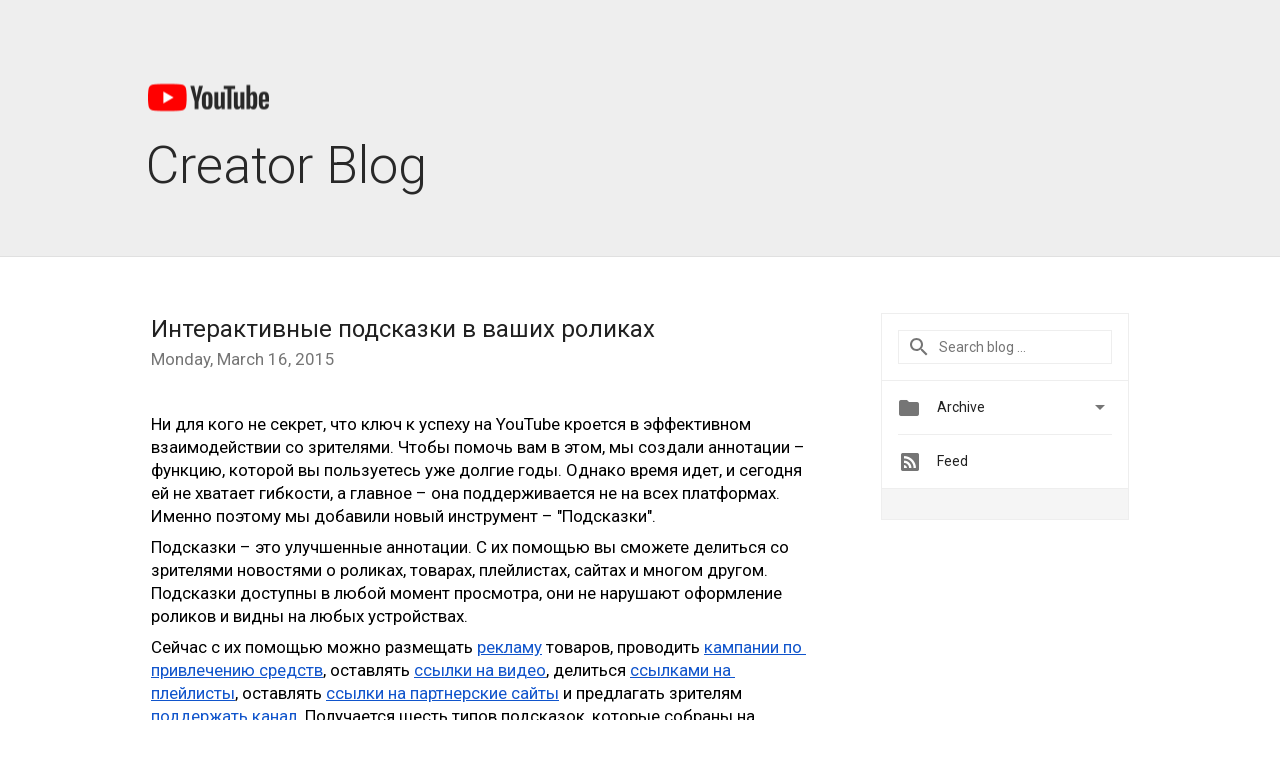

--- FILE ---
content_type: text/html; charset=UTF-8
request_url: https://youtubecreator-ru.googleblog.com/2015/03/blog-post.html?showComment=1547628778430
body_size: 77494
content:
<!DOCTYPE html>
<html class='v2 detail-page' dir='ltr' itemscope='' itemtype='http://schema.org/Blog' lang='en' xmlns='http://www.w3.org/1999/xhtml' xmlns:b='http://www.google.com/2005/gml/b' xmlns:data='http://www.google.com/2005/gml/data' xmlns:expr='http://www.google.com/2005/gml/expr'>
<head>
<link href='https://www.blogger.com/static/v1/widgets/335934321-css_bundle_v2.css' rel='stylesheet' type='text/css'/>
<title>
YouTube Creator Blog [RU]: Интерактивные подсказки в ваших роликах
</title>
<meta content='width=device-width, height=device-height, minimum-scale=1.0, initial-scale=1.0, user-scalable=0' name='viewport'/>
<meta content='IE=Edge' http-equiv='X-UA-Compatible'/>
<meta content='article' property='og:type'/>
<meta content='Интерактивные подсказки в ваших роликах' property='og:title'/>
<meta content='https://blogger.googleusercontent.com/img/b/R29vZ2xl/AVvXsEgMrDq6bpHvDTNkAHBMkGu6-i3sheBXjmFCa73YQT3xtmIVn_v8VuSn-Z0x5pUjCeaVOAbOGG_75ymdA3MDm0TYO80cPeYKgOe5uIkqn_7AndJjQRR52I1fu_1k8vd8p_BAKmKoSQJifTE/s72-c/19240256_blogimage_nap_ru.png' property='og:image'/>
<meta content='en_US' property='og:locale'/>
<meta content='https://youtubecreator-ru.googleblog.com/2015/03/blog-post.html' property='og:url'/>
<meta content='YouTube Creator Blog [RU]' property='og:site_name'/>
<!-- Twitter Card properties -->
<meta content='YouTube Creator Blog [RU]' property='twitter:site'/>
<meta content='Интерактивные подсказки в ваших роликах' property='twitter:title'/>
<meta content='https://blogger.googleusercontent.com/img/b/R29vZ2xl/AVvXsEgMrDq6bpHvDTNkAHBMkGu6-i3sheBXjmFCa73YQT3xtmIVn_v8VuSn-Z0x5pUjCeaVOAbOGG_75ymdA3MDm0TYO80cPeYKgOe5uIkqn_7AndJjQRR52I1fu_1k8vd8p_BAKmKoSQJifTE/s72-c/19240256_blogimage_nap_ru.png' property='twitter:image'/>
<meta content='summary' name='twitter:card'/>
<meta content='@youtube' name='twitter:creator'/>
<link href='https://fonts.googleapis.com/css?family=Roboto:300,400italic,400,500,500italic,700,700italic' rel='stylesheet' type='text/css'/>
<link href='https://fonts.googleapis.com/icon?family=Material+Icons' rel='stylesheet'/>
<script src='https://ajax.googleapis.com/ajax/libs/jquery/1.11.3/jquery.min.js' type='text/javascript'></script>
<!-- End -->
<style id='page-skin-1' type='text/css'><!--
/*
<Group description="Header Color" selector="header">
<Variable name="header.background.color" description="Header Background"
type="color" default="#ffffff"/>
</Group>
*/
.header-outer {
border-bottom: 1px solid #e0e0e0;
background: #ffffff;
}
html, .Label h2, #sidebar .rss a, .BlogArchive h2, .FollowByEmail h2.title, .widget .post h2 {
font-family: Roboto, sans-serif;
}
.plusfollowers h2.title, .post h2.title, .widget h2.title {
font-family: Roboto, sans-serif;
}
.widget-item-control {
height: 100%;
}
.widget.Header, #header {
position: relative;
height: 100%;
width: 100%;
}
}
.widget.Header .header-logo1 {
float: left;
margin-right: 15px;
padding-right: 15px;
border-right: 1px solid #ddd;
}
.header-title h2 {
color: #282828!important;
font-size: 52px;
font-family: Roboto, sans-serif;
font-weight: 300;
margin-top: -20px;
margin-bottom: -20px;
margin-left: -5px;
padding-top: 0;
vertical-align: top;
}
.header-inner {
background-repeat: no-repeat;
background-position: right 0px;
}
.post-author,
.byline-author {
font-size: 14px;
font-weight: normal;
color: #757575;
color: rgba(0,0,0,.54);
}
.post-content .img-border {
border: 1px solid rgb(235, 235, 235);
padding: 4px;
}
.header-title a {
text-decoration: none !important;
}
pre {
border: 1px solid #bbbbbb;
margin-top: 1em 0 0 0;
padding: 0.99em;
overflow-x: auto;
overflow-y: auto;
}
pre, code {
font-size: 9pt;
background-color: #fafafa;
line-height: 125%;
font-family: monospace;
}
pre, code {
color: #060;
font: 13px/1.54 "courier new",courier,monospace;
}
.header-left .header-logo1 {
width: 128px !important;
}
.header-desc {
color: #282828 !important;
font-family: Roboto, sans-serif;
font-size: 21px;
font-weight: 300;
line-height: 20px;
}
.fb-custom img, .twitter-custom img, .gplus-share img {
cursor: pointer;
opacity: 0.54;
}
.fb-custom img:hover, .twitter-custom img:hover, .gplus-share img:hover {
opacity: 0.87;
}
.fb-like {
width: 80px;
}
.post .share {
float: right;
}
#twitter-share{
border: #CCC solid 1px;
border-radius: 3px;
background-image: -webkit-linear-gradient(top,#ffffff,#dedede);
}
.twitter-follow {
background: url(//4.bp.blogspot.com/-8O7VcmcY32o/VSYkC2vUj7I/AAAAAAAAHeU/7mzo-JFgTgk/s1600/twitter-bird.png) no-repeat left center;
padding-left: 18px;
font: normal normal normal 11px/18px 'Helvetica Neue',Arial,sans-serif;
font-weight: bold;
text-shadow: 0 1px 0 rgba(255,255,255,.5);
cursor: pointer;
margin-bottom: 10px;
}
.twitter-fb {
padding-top: 2px;
}
.fb-follow-button  {
background: -webkit-linear-gradient(#4c69ba, #3b55a0);
background: -moz-linear-gradient(#4c69ba, #3b55a0);
background: linear-gradient(#4c69ba, #3b55a0);
border-radius: 2px;
height: 18px;
padding: 4px 0 0 3px;
width: 57px;
border: #4c69ba solid 1px;
}
.fb-follow-button a {
text-decoration: none !important;
text-shadow: 0 -1px 0 #354c8c;
text-align: center;
white-space: nowrap;
font-size: 11px;
color: white;
vertical-align: top;
}
.fb-follow-button a:visited {
color: white;
}
.fb-follow {
padding: 0px 5px 3px 0px;
width: 14px;
vertical-align: bottom;
}
.gplus-wrapper {
margin-top: 3px;
display: inline-block;
vertical-align: top;
}
.twitter-custom, .gplus-share {
margin-right: 12px;
}
.fb-follow-button{
margin: 10px 0;
}
.header-outer {
background-color: #eee;
}
.Header h2 {
color: #fff;
}
.header-desc {
color: #910e12;
}
.followgooglewrapper {
text-align: left;
}
/** CUSTOM CODE **/

--></style>
<style id='template-skin-1' type='text/css'><!--
.header-outer {
clear: both;
}
.header-inner {
margin: auto;
padding: 0px;
}
.footer-outer {
background: #f5f5f5;
clear: both;
margin: 0;
}
.footer-inner {
margin: auto;
padding: 0px;
}
.footer-inner-2 {
/* Account for right hand column elasticity. */
max-width: calc(100% - 248px);
}
.google-footer-outer {
clear: both;
}
.cols-wrapper, .google-footer-outer, .footer-inner, .header-inner {
max-width: 978px;
margin-left: auto;
margin-right: auto;
}
.cols-wrapper {
margin: auto;
clear: both;
margin-top: 60px;
margin-bottom: 60px;
overflow: hidden;
}
.col-main-wrapper {
float: left;
width: 100%;
}
.col-main {
margin-right: 278px;
max-width: 660px;
}
.col-right {
float: right;
width: 248px;
margin-left: -278px;
}
/* Tweaks for layout mode. */
body#layout .google-footer-outer {
display: none;
}
body#layout .header-outer, body#layout .footer-outer {
background: none;
}
body#layout .header-inner {
height: initial;
}
body#layout .cols-wrapper {
margin-top: initial;
margin-bottom: initial;
}
--></style>
<!-- start all head -->
<meta content='text/html; charset=UTF-8' http-equiv='Content-Type'/>
<meta content='blogger' name='generator'/>
<link href='https://youtubecreator-ru.googleblog.com/favicon.ico' rel='icon' type='image/x-icon'/>
<link href='https://youtubecreator-ru.googleblog.com/2015/03/blog-post.html' rel='canonical'/>
<link rel="alternate" type="application/atom+xml" title="YouTube Creator Blog [RU] - Atom" href="https://youtubecreator-ru.googleblog.com/feeds/posts/default" />
<link rel="alternate" type="application/rss+xml" title="YouTube Creator Blog [RU] - RSS" href="https://youtubecreator-ru.googleblog.com/feeds/posts/default?alt=rss" />
<link rel="service.post" type="application/atom+xml" title="YouTube Creator Blog [RU] - Atom" href="https://www.blogger.com/feeds/3668302835723219768/posts/default" />

<link rel="alternate" type="application/atom+xml" title="YouTube Creator Blog [RU] - Atom" href="https://youtubecreator-ru.googleblog.com/feeds/4084725171063042685/comments/default" />
<!--Can't find substitution for tag [blog.ieCssRetrofitLinks]-->
<link href='https://blogger.googleusercontent.com/img/b/R29vZ2xl/AVvXsEgMrDq6bpHvDTNkAHBMkGu6-i3sheBXjmFCa73YQT3xtmIVn_v8VuSn-Z0x5pUjCeaVOAbOGG_75ymdA3MDm0TYO80cPeYKgOe5uIkqn_7AndJjQRR52I1fu_1k8vd8p_BAKmKoSQJifTE/s1600/19240256_blogimage_nap_ru.png' rel='image_src'/>
<meta content='https://youtubecreator-ru.googleblog.com/2015/03/blog-post.html' property='og:url'/>
<meta content='Интерактивные подсказки в ваших роликах' property='og:title'/>
<meta content='  Ни для кого не секрет, что ключ к успеху на YouTube кроется в эффективном взаимодействии со зрителями. Чтобы помочь вам в этом, мы создали...' property='og:description'/>
<meta content='https://blogger.googleusercontent.com/img/b/R29vZ2xl/AVvXsEgMrDq6bpHvDTNkAHBMkGu6-i3sheBXjmFCa73YQT3xtmIVn_v8VuSn-Z0x5pUjCeaVOAbOGG_75ymdA3MDm0TYO80cPeYKgOe5uIkqn_7AndJjQRR52I1fu_1k8vd8p_BAKmKoSQJifTE/w1200-h630-p-k-no-nu/19240256_blogimage_nap_ru.png' property='og:image'/>
<!-- end all head -->
<base target='_self'/>
<style>
      html {
        font-family: Roboto, sans-serif;
        -moz-osx-font-smoothing: grayscale;
        -webkit-font-smoothing: antialiased;
      }
      body {
        padding: 0;
        /* This ensures that the scroll bar is always present, which is needed */
        /* because content render happens after page load; otherwise the header */
        /* would "bounce" in-between states. */
        min-height: 150%;
      }
      h2 {
        font-size: 16px;
      }
      h1, h2, h3, h4, h5 {
        line-height: 2em;
      }
      html, h4, h5, h6 {
        font-size: 14px;
      }
      a, a:visited {
        color: #4184F3;
        text-decoration: none;
      }
      a:focus, a:hover, a:active {
        text-decoration: none;
      }
      .Header {
        margin-top: 15px;
      }
      .Header h1 {
        font-size: 32px;
        font-weight: 300;
        line-height: 32px;
        height: 42px;
      }
      .header-inner .Header .titlewrapper {
        padding: 0;
        margin-top: 30px;
      }
      .header-inner .Header .descriptionwrapper {
        padding: 0;
        margin: 0;
      }
      .cols-wrapper {
        margin-top: 56px;
      }
      .header-outer, .cols-wrapper, .footer-outer, .google-footer-outer {
        padding: 0 60px;
      }
      .header-inner {
        height: 256px;
        position: relative;
      }
      html, .header-inner a {
        color: #212121;
        color: rgba(0,0,0,.87);
      }
      .header-inner .google-logo {
        display: inline-block;
        background-size: contain;
        z-index: 1;
        height: 46px;
        overflow: hidden;
        margin-top: 0;
        margin-right: 8px;
      }
      .header-left {
        position: absolute;
        top: 50%;
        -webkit-transform: translateY(-50%);
        transform: translateY(-50%);
        margin-top: 12px;
        width: 100%;
      }
      .google-logo {
        margin-left: -4px;
      }
      #google-footer {
        position: relative;
        font-size: 13px;
        list-style: none;
        text-align: right;
      }
      #google-footer a {
        color: #444;
      }
      #google-footer ul {
        margin: 0;
        padding: 0;
        height: 144px;
        line-height: 144px;
      }
      #google-footer ul li {
        display: inline;
      }
      #google-footer ul li:before {
        color: #999;
        content: "\00b7";
        font-weight: bold;
        margin: 5px;
      }
      #google-footer ul li:first-child:before {
        content: '';
      }
      #google-footer .google-logo-dark {
        left: 0;
        margin-top: -16px;
        position: absolute;
        top: 50%;
      }
      /** Sitemap links. **/
      .footer-inner-2 {
        font-size: 14px;
        padding-top: 42px;
        padding-bottom: 74px;
      }
      .footer-inner-2 .HTML h2 {
        color: #212121;
        color: rgba(0,0,0,.87);
        font-size: 14px;
        font-weight: 500;
        padding-left: 0;
        margin: 10px 0;
      }
      .footer-inner-2 .HTML ul {
        font-weight: normal;
        list-style: none;
        padding-left: 0;
      }
      .footer-inner-2 .HTML li {
        line-height: 24px;
        padding: 0;
      }
      .footer-inner-2 li a {
        color: rgba(65,132,243,.87);
      }
      /** Archive widget. **/
      .BlogArchive {
        font-size: 13px;
        font-weight: normal;
      }
      .BlogArchive .widget-content {
        display: none;
      }
      .BlogArchive h2, .Label h2 {
        color: #4184F3;
        text-decoration: none;
      }
      .BlogArchive .hierarchy li {
        display: inline-block;
      }
      /* Specificity needed here to override widget CSS defaults. */
      .BlogArchive #ArchiveList ul li, .BlogArchive #ArchiveList ul ul li {
        margin: 0;
        padding-left: 0;
        text-indent: 0;
      }
      .BlogArchive .intervalToggle {
        cursor: pointer;
      }
      .BlogArchive .expanded .intervalToggle .new-toggle {
        -ms-transform: rotate(180deg);
        transform: rotate(180deg);
      }
      .BlogArchive .new-toggle {
        float: right;
        padding-top: 3px;
        opacity: 0.87;
      }
      #ArchiveList {
        text-transform: uppercase;
      }
      #ArchiveList .expanded > ul:last-child {
        margin-bottom: 16px;
      }
      #ArchiveList .archivedate {
        width: 100%;
      }
      /* Months */
      .BlogArchive .items {
        max-width: 150px;
        margin-left: -4px;
      }
      .BlogArchive .expanded .items {
        margin-bottom: 10px;
        overflow: hidden;
      }
      .BlogArchive .items > ul {
        float: left;
        height: 32px;
      }
      .BlogArchive .items a {
        padding: 0 4px;
      }
      .Label {
        font-size: 13px;
        font-weight: normal;
      }
      .sidebar-icon {
        display: inline-block;
        width: 24px;
        height: 24px;
        vertical-align: middle;
        margin-right: 12px;
        margin-top: -1px
      }
      .Label a {
        margin-right: 4px;
      }
      .Label .widget-content {
        display: none;
      }
      .FollowByEmail {
        font-size: 13px;
        font-weight: normal;
      }
      .FollowByEmail h2 {
        background: url("[data-uri]");
        background-repeat: no-repeat;
        background-position: 0 50%;
        text-indent: 30px;
      }
      .FollowByEmail .widget-content {
        display: none;
      }
      .searchBox input {
        border: 1px solid #eee;
        color: #212121;
        color: rgba(0,0,0,.87);
        font-size: 14px;
        padding: 8px 8px 8px 40px;
        width: 164px;
        font-family: Roboto, sans-serif;
        background: url("https://www.gstatic.com/images/icons/material/system/1x/search_grey600_24dp.png") 8px center no-repeat;
      }
      .searchBox ::-webkit-input-placeholder { /* WebKit, Blink, Edge */
        color:    rgba(0,0,0,.54);
      }
      .searchBox :-moz-placeholder { /* Mozilla Firefox 4 to 18 */
        color:    #000;
        opacity:  0.54;
      }
      .searchBox ::-moz-placeholder { /* Mozilla Firefox 19+ */
        color:    #000;
        opacity:  0.54;
      }
      .searchBox :-ms-input-placeholder { /* Internet Explorer 10-11 */
        color:    #757575;
      }
      .widget-item-control {
        margin-top: 0px;
      }
      .section {
        margin: 0;
        padding: 0;
      }
      #sidebar-top {
        border: 1px solid #eee;
      }
      #sidebar-top > div {
        margin: 16px 0;
      }
      .widget ul {
        line-height: 1.6;
      }
      /*main post*/
      .post {
        margin-bottom:30px;
      }
      #main .post .title {
        margin: 0;
      }
      #main .post .title a {
        color: #212121;
        color: rgba(0,0,0,.87);
        font-weight: normal;
        font-size: 24px;
      }
      #main .post .title a:hover {
        text-decoration:none;
        color:#4184F3;
      }
      .message,  #main .post .post-header {
        margin: 0;
        padding: 0;
      }
      #main .post .post-header .caption, #main .post .post-header .labels-caption,  #main .post .post-footer .caption, #main .post .post-footer .labels-caption {
        color: #444;
        font-weight: 500;
      }
      #main .tr-caption-container td {
        text-align: left !important;
      }
      #main .post .tr-caption {
        color: #757575;
        color: rgba(0,0,0,.54);
        display: block;
        max-width: 560px;
        padding-bottom: 20px;
      }
      #main .post .tr-caption-container {
        line-height: 24px;
        margin: -1px 0 0 0 !important;
        padding: 4px 0;
        text-align: left !important;
      }
      #main .post .post-header .published{
        font-size:11px;
        font-weight:bold;
      }
      .post-header .publishdate {
        font-size: 17px;
        font-weight:normal;
        color: #757575;
        color: rgba(0,0,0,.54);
      }
      #main .post .post-footer{
        font-size:12px;
        padding-bottom: 21px;
      }
      .label-footer {
        margin-bottom: 12px;
        margin-top: 12px;
      }
      .comment-img {
        margin-right: 16px;
        opacity: 0.54;
        vertical-align: middle;
      }
      #main .post .post-header .published {
        margin-bottom: 40px;
        margin-top: -2px;
      }
      .post .post-content {
        color: #212121;
        color: rgba(0,0,0,.87);
        font-size: 17px;
        margin: 25px 0 36px 0;
        line-height: 32px;
      }
      .post-body .post-content ul, .post-body .post-content ol {
        margin: 16px 0;
        padding: 0 48px;
      }
      .post-summary {
        display: none;
      }
      /* Another old-style caption. */
      .post-content div i, .post-content div + i {
        font-size: 14px;
        font-style: normal;
        color: #757575;
        color: rgba(0,0,0,.54);
        display: block;
        line-height: 24px;
        margin-bottom: 16px;
        text-align: left;
      }
      /* Another old-style caption (with link) */
      .post-content a > i {
        color: #4184F3 !important;
      }
      /* Old-style captions for images. */
      .post-content .separator + div:not(.separator) {
        margin-top: -16px;
      }
      /* Capture section headers. */
      .post-content br + br + b, .post-content .space + .space + b, .post-content .separator + b {
        display: inline-block;
        margin-bottom: 8px;
        margin-top: 24px;
      }
      .post-content li {
        line-height: 32px;
      }
      /* Override all post images/videos to left align. */
      .post-content .separator, .post-content > div {
        text-align: left !important;
      }
      .post-content .separator > a, .post-content .separator > span {
        margin-left: 0 !important;
      }
      .post-content img {
        max-width: 100%;
        height: auto;
        width: auto;
      }
      .post-content .tr-caption-container img {
        margin-bottom: 12px;
      }
      .post-content iframe, .post-content embed {
        max-width: 100%;
      }
      .post-content .carousel-container {
        margin-bottom: 48px;
      }
      #main .post-content b {
        font-weight: 500;
      }
      /* These are the main paragraph spacing tweaks. */
      #main .post-content br {
        content: ' ';
        display: block;
        padding: 4px;
      }
      .post-content .space {
        display: block;
        height: 8px;
      }
      .post-content iframe + .space, .post-content iframe + br {
        padding: 0 !important;
      }
      #main .post .jump-link {
        margin-bottom:10px;
      }
      .post-content img, .post-content iframe {
        margin: 30px 0 20px 0;
      }
      .post-content > img:first-child, .post-content > iframe:first-child {
        margin-top: 0;
      }
      .col-right .section {
        padding: 0 16px;
      }
      #aside {
        background:#fff;
        border:1px solid #eee;
        border-top: 0;
      }
      #aside .widget {
        margin:0;
      }
      #aside .widget h2, #ArchiveList .toggle + a.post-count-link {
        color: #212121;
        color: rgba(0,0,0,.87);
        font-weight: 400 !important;
        margin: 0;
      }
      #ArchiveList .toggle {
        float: right;
      }
      #ArchiveList .toggle .material-icons {
        padding-top: 4px;
      }
      #sidebar .tab {
        cursor: pointer;
      }
      #sidebar .tab .arrow {
        display: inline-block;
        float: right;
      }
      #sidebar .tab .icon {
        display: inline-block;
        vertical-align: top;
        height: 24px;
        width: 24px;
        margin-right: 13px;
        margin-left: -1px;
        margin-top: 1px;
        color: #757575;
        color: rgba(0,0,0,.54);
      }
      #sidebar .widget-content > :first-child {
        padding-top: 8px;
      }
      #sidebar .active .tab .arrow {
        -ms-transform: rotate(180deg);
        transform: rotate(180deg);
      }
      #sidebar .arrow {
        color: #757575;
        color: rgba(0,0,0,.54);
      }
      #sidebar .widget h2 {
        font-size: 14px;
        line-height: 24px;
        display: inline-block;
      }
      #sidebar .widget .BlogArchive {
        padding-bottom: 8px;
      }
      #sidebar .widget {
        border-bottom: 1px solid #eee;
        box-shadow: 0px 1px 0 white;
        margin-bottom: 0;
        padding: 14px 0;
        min-height: 20px;
      }
      #sidebar .widget:last-child {
        border-bottom: none;
        box-shadow: none;
        margin-bottom: 0;
      }
      #sidebar ul {
        margin: 0;
        padding: 0;
      }
      #sidebar ul li {
        list-style:none;
        padding:0;
      }
      #sidebar ul li a {
        line-height: 32px;
      }
      #sidebar .archive {
        background-image: url("[data-uri]");
        height: 24px;
        line-height: 24px;
        padding-left: 30px;
      }
      #sidebar .labels {
        background-image: url("[data-uri]");
        height: 20px;
        line-height: 20px;
        padding-left: 30px;
      }
      #sidebar .rss a {
        background-image: url("[data-uri]");
      }
      #sidebar .subscription a {
        background-image: url("[data-uri]");
      }
      #sidebar-bottom {
        background: #f5f5f5;
        border-top:1px solid #eee;
      }
      #sidebar-bottom .widget {
        border-bottom: 1px solid #e0e0e0;
        padding: 15px 0;
        text-align: center;
      }
      #sidebar-bottom > div:last-child {
        border-bottom: 0;
      }
      #sidebar-bottom .text {
        line-height: 20px;
      }
      /* Home, forward, and backward pagination. */
      .blog-pager {
        border-top : 1px #e0e0e0 solid;
        padding-top: 10px;
        margin-top: 15px;
        text-align: right !important;
      }
      #blog-pager {
        margin-botom: 0;
        margin-top: -14px;
        padding: 16px 0 0 0;
      }
      #blog-pager a {
        display: inline-block;
      }
      .blog-pager i.disabled {
        opacity: 0.2 !important;
      }
      .blog-pager i {
        color: black;
        margin-left: 16px;
        opacity: 0.54;
      }
      .blog-pager i:hover, .blog-pager i:active {
        opacity: 0.87;
      }
      #blog-pager-older-link, #blog-pager-newer-link {
        float: none;
      }
      .gplus-profile {
        background-color: #fafafa;
        border: 1px solid #eee;
        overflow: hidden;
        width: 212px;
      }
      .gplus-profile-inner {
        margin-left: -1px;
        margin-top: -1px;
      }
      /* Sidebar follow buttons. */
      .followgooglewrapper {
        padding: 12px 0 0 0;
      }
      .loading {
        visibility: hidden;
      }
      .detail-page .post-footer .cmt_iframe_holder {
        padding-top: 40px !important;
      }
      /** Desktop **/
      @media (max-width: 900px) {
        .col-right {
          display: none;
        }
        .col-main {
          margin-right: 0;
          min-width: initial;
        }
        .footer-outer {
          display: none;
        }
        .cols-wrapper {
          min-width: initial;
        }
        .google-footer-outer {
          background-color: #f5f5f5;
        }
      }
      /** Tablet **/
      @media (max-width: 712px) {
        .header-outer, .cols-wrapper, .footer-outer, .google-footer-outer {
          padding: 0 40px;
        }
      }
      /* An extra breakpoint accommodating for long blog titles. */
      @media (max-width: 600px) {
        .header-left {
          height: 100%;
          top: inherit;
          margin-top: 0;
          -webkit-transform: initial;
          transform: initial;
        }
        .header-title {
          margin-top: 60px;
        }
        .header-inner .google-logo {
          height: 40px;
          margin-top: 3px;
        }
      }
      /** Mobile/small desktop window; also landscape. **/
      @media (max-width: 480px), (max-height: 480px) {
        .header-outer, .cols-wrapper, .footer-outer, .google-footer-outer {
          padding: 0 16px;
        }
        .cols-wrapper {
          margin-top: 0;
        }
        .post-header .publishdate, .post .post-content {
          font-size: 16px;
        }
        .post .post-content {
          line-height: 28px;
          margin-bottom: 30px;
        }
        .post {
          margin-top: 30px;
        }
        .byline-author {
          display: block;
          font-size: 12px;
          line-height: 24px;
          margin-top: 6px;
        }
        #main .post .title a {
          font-weight: 500;
          color: #4c4c4c;
          color: rgba(0,0,0,.70);
        }
        #main .post .post-header {
          padding-bottom: 12px;
        }
        #main .post .post-header .published {
          margin-bottom: -8px;
          margin-top: 3px;
        }
        .post .read-more {
          display: block;
          margin-top: 14px;
        }
        .post .tr-caption {
          font-size: 12px;
        }
        #main .post .title a {
          font-size: 20px;
          line-height: 30px;
        }
        .post-content iframe {
          /* iframe won't keep aspect ratio when scaled down. */
          max-height: 240px;
        }
        .post-content .separator img, .post-content .tr-caption-container img, .post-content iframe {
          margin-left: -16px;
          max-width: inherit;
          width: calc(100% + 32px);
        }
        .post-content table, .post-content td {
          width: 100%;
        }
        #blog-pager {
          margin: 0;
          padding: 16px 0;
        }
        /** List page tweaks. **/
        .list-page .post-original {
          display: none;
        }
        .list-page .post-summary {
          display: block;
        }
        .list-page .comment-container {
          display: none;
        } 
        .list-page #blog-pager {
          padding-top: 0;
          border: 0;
          margin-top: -8px;
        }
        .list-page .label-footer {
          display: none;
        }
        .list-page #main .post .post-footer {
          border-bottom: 1px solid #eee;
          margin: -16px 0 0 0;
          padding: 0 0 20px 0;
        }
        .list-page .post .share {
          display: none;
        }
        /** Detail page tweaks. **/
        .detail-page .post-footer .cmt_iframe_holder {
          padding-top: 32px !important;
        }
        .detail-page .label-footer {
          margin-bottom: 0;
        }
        .detail-page #main .post .post-footer {
          padding-bottom: 0;
        }
        .detail-page #comments {
          display: none;
        }
      }
      [data-about-pullquote], [data-is-preview], [data-about-syndication] {
        display: none;
      }
    </style>
<noscript>
<style>
        .loading { visibility: visible }</style>
</noscript>
<script type='text/javascript'>
        (function(i,s,o,g,r,a,m){i['GoogleAnalyticsObject']=r;i[r]=i[r]||function(){
        (i[r].q=i[r].q||[]).push(arguments)},i[r].l=1*new Date();a=s.createElement(o),
        m=s.getElementsByTagName(o)[0];a.async=1;a.src=g;m.parentNode.insertBefore(a,m)
        })(window,document,'script','https://www.google-analytics.com/analytics.js','ga');
        ga('create', 'UA-34322147-7', 'auto', 'blogger');
        ga('blogger.send', 'pageview');
      </script>
<link href='https://www.blogger.com/dyn-css/authorization.css?targetBlogID=3668302835723219768&amp;zx=d464b1cf-d605-49b1-9f83-59a0cae49194' media='none' onload='if(media!=&#39;all&#39;)media=&#39;all&#39;' rel='stylesheet'/><noscript><link href='https://www.blogger.com/dyn-css/authorization.css?targetBlogID=3668302835723219768&amp;zx=d464b1cf-d605-49b1-9f83-59a0cae49194' rel='stylesheet'/></noscript>
<meta name='google-adsense-platform-account' content='ca-host-pub-1556223355139109'/>
<meta name='google-adsense-platform-domain' content='blogspot.com'/>

</head>
<body>
<script type='text/javascript'>
      //<![CDATA[
      var axel = Math.random() + "";
      var a = axel * 10000000000000;
      document.write('<iframe src="https://2542116.fls.doubleclick.net/activityi;src=2542116;type=gblog;cat=googl0;ord=ord=' + a + '?" width="1" height="1" frameborder="0" style="display:none"></iframe>');
      //]]>
    </script>
<noscript>
<img alt='' height='1' src='https://ad.doubleclick.net/ddm/activity/src=2542116;type=gblog;cat=googl0;ord=1?' width='1'/>
</noscript>
<!-- Header -->
<div class='header-outer'>
<div class='header-inner'>
<div class='section' id='header'><div class='widget Header' data-version='1' id='Header1'>
<div class='header-left'>
<div class='header-title'>
<a class='google-logo' href='https://youtubecreator-ru.googleblog.com/'>
<img height="30" src="https://lh3.googleusercontent.com/blogger_img_proxy/AEn0k_tOxM6T6sCKhkuu7n0EQPnSzjaFrqphRtHKZvo3eMyP0CgcAvHSgFNBXNnqCojgViHb-X7Dfcb0gWZ9tZkr-sGO-OncRJtAyUPP8Ul6gzzG9ZPpqFae9BBHKQ-xoXricmp-wg5a7vaS4zFCSbkS2G0=s0-d">
</a>
<a href='/.'>
<h2>
            Creator Blog
          </h2>
</a>
</div>
<div class='header-desc'>
</div>
</div>
</div></div>
</div>
</div>
<!-- all content wrapper start -->
<div class='cols-wrapper loading'>
<div class='col-main-wrapper'>
<div class='col-main'>
<div class='section' id='main'><div class='widget Blog' data-version='1' id='Blog1'>
<div class='post' data-id='4084725171063042685' itemscope='' itemtype='http://schema.org/BlogPosting'>
<h2 class='title' itemprop='name'>
<a href='https://youtubecreator-ru.googleblog.com/2015/03/blog-post.html' itemprop='url' title='Интерактивные подсказки в ваших роликах'>
Интерактивные подсказки в ваших роликах
</a>
</h2>
<div class='post-header'>
<div class='published'>
<span class='publishdate' itemprop='datePublished'>
Monday, March 16, 2015
</span>
</div>
</div>
<div class='post-body'>
<div class='post-content' itemprop='articleBody'>
<script type='text/template'>
                          <div dir="ltr" style="text-align: left;" trbidi="on">
<div dir="ltr" style="line-height: 1.3800000000000001; margin-bottom: 0pt; margin-top: 0pt;">
<span style="background-color: transparent; color: black; font-family: inherit; font-style: normal; font-variant: normal; font-weight: normal; text-decoration: none; vertical-align: baseline; white-space: pre-wrap;">Ни для кого не секрет, что ключ к успеху на YouTube кроется в эффективном взаимодействии со зрителями. Чтобы помочь вам в этом, мы создали аннотации&nbsp;&#8211; функцию, которой вы пользуетесь уже долгие годы. Однако время идет, и сегодня ей не хватает гибкости, а главное&nbsp;&#8211; она поддерживается не на всех платформах. Именно поэтому мы добавили новый инструмент&nbsp;&#8211; "Подсказки".</span></div>
<div dir="ltr" style="line-height: 1.3800000000000001; margin-bottom: 0pt; margin-top: 0pt;">
<span style="font-family: inherit;"><br /></span></div>
<div dir="ltr" style="line-height: 1.3800000000000001; margin-bottom: 0pt; margin-top: 0pt;">
<span style="background-color: transparent; color: black; font-family: inherit; font-style: normal; font-variant: normal; font-weight: normal; text-decoration: none; vertical-align: baseline; white-space: pre-wrap;">Подсказки&nbsp;&#8211; это улучшенные аннотации. С их помощью вы сможете делиться со зрителями новостями о роликах, товарах, плейлистах, сайтах и многом другом. Подсказки доступны в любой момент просмотра, они не нарушают оформление роликов и видны на любых устройствах.</span></div>
<div dir="ltr" style="line-height: 1.3800000000000001; margin-bottom: 0pt; margin-top: 0pt;">
<span style="font-family: inherit;"><br /></span></div>
<div dir="ltr" style="line-height: 1.3800000000000001; margin-bottom: 0pt; margin-top: 0pt;">
<span style="font-family: inherit;"><span style="background-color: transparent; color: black; font-style: normal; font-variant: normal; font-weight: normal; text-decoration: none; vertical-align: baseline; white-space: pre-wrap;">Сейчас с их помощью можно размещать </span><a href="https://www.youtube.com/watch?v=AskAQwOBvhc" style="text-decoration: none;"><span style="background-color: transparent; color: #1155cc; font-style: normal; font-variant: normal; font-weight: normal; text-decoration: underline; vertical-align: baseline; white-space: pre-wrap;">рекламу</span></a><span style="background-color: transparent; color: black; font-style: normal; font-variant: normal; font-weight: normal; text-decoration: none; vertical-align: baseline; white-space: pre-wrap;"> товаров, проводить </span><a href="//www.youtube.com/watch?v=XMsXGJDJ9LQ" style="text-decoration: none;"><span style="background-color: transparent; color: #1155cc; font-style: normal; font-variant: normal; font-weight: normal; text-decoration: underline; vertical-align: baseline; white-space: pre-wrap;">кампании по привлечению средств</span></a><span style="background-color: transparent; color: black; font-style: normal; font-variant: normal; font-weight: normal; text-decoration: none; vertical-align: baseline; white-space: pre-wrap;">, оставлять </span><a href="https://www.youtube.com/watch?v=t95-vzQSvmE" style="text-decoration: none;"><span style="background-color: transparent; color: #1155cc; font-style: normal; font-variant: normal; font-weight: normal; text-decoration: underline; vertical-align: baseline; white-space: pre-wrap;">ссылки на видео</span></a><span style="background-color: transparent; color: black; font-style: normal; font-variant: normal; font-weight: normal; text-decoration: none; vertical-align: baseline; white-space: pre-wrap;">, делиться </span><a href="https://www.youtube.com/watch?v=HTCIXupgqxA" style="text-decoration: none;"><span style="background-color: transparent; color: #1155cc; font-style: normal; font-variant: normal; font-weight: normal; text-decoration: underline; vertical-align: baseline; white-space: pre-wrap;">ссылками на плейлисты</span></a><span style="background-color: transparent; color: black; font-style: normal; font-variant: normal; font-weight: normal; text-decoration: none; vertical-align: baseline; white-space: pre-wrap;">, оставлять </span><a href="https://www.youtube.com/watch?v=7Lww0J0e1pw" style="text-decoration: none;"><span style="background-color: transparent; color: #1155cc; font-style: normal; font-variant: normal; font-weight: normal; text-decoration: underline; vertical-align: baseline; white-space: pre-wrap;">ссылки на партнерские сайты</span></a><span style="background-color: transparent; color: black; font-style: normal; font-variant: normal; font-weight: normal; text-decoration: none; vertical-align: baseline; white-space: pre-wrap;"> и предлагать зрителям </span><a href="https://www.youtube.com/watch?v=mFQT7iA4NDA" style="text-decoration: none;"><span style="background-color: transparent; color: #1155cc; font-style: normal; font-variant: normal; font-weight: normal; text-decoration: underline; vertical-align: baseline; white-space: pre-wrap;">поддержать канал</span></a><span style="background-color: transparent; color: black; font-style: normal; font-variant: normal; font-weight: normal; text-decoration: none; vertical-align: baseline; white-space: pre-wrap;">. Получается шесть типов подсказок, которые собраны на отдельной вкладке в видеоредакторе.</span></span><br />
<span style="font-family: inherit;"><span style="background-color: transparent; color: black; font-style: normal; font-variant: normal; font-weight: normal; text-decoration: none; vertical-align: baseline; white-space: pre-wrap;"><br /></span></span>
<br />
<div class="separator" style="clear: both; text-align: center;">
<a href="https://blogger.googleusercontent.com/img/b/R29vZ2xl/AVvXsEgMrDq6bpHvDTNkAHBMkGu6-i3sheBXjmFCa73YQT3xtmIVn_v8VuSn-Z0x5pUjCeaVOAbOGG_75ymdA3MDm0TYO80cPeYKgOe5uIkqn_7AndJjQRR52I1fu_1k8vd8p_BAKmKoSQJifTE/s1600/19240256_blogimage_nap_ru.png" imageanchor="1" style="margin-left: 1em; margin-right: 1em;"><img border="0" height="266" src="https://blogger.googleusercontent.com/img/b/R29vZ2xl/AVvXsEgMrDq6bpHvDTNkAHBMkGu6-i3sheBXjmFCa73YQT3xtmIVn_v8VuSn-Z0x5pUjCeaVOAbOGG_75ymdA3MDm0TYO80cPeYKgOe5uIkqn_7AndJjQRR52I1fu_1k8vd8p_BAKmKoSQJifTE/s1600/19240256_blogimage_nap_ru.png" width="400" /></a></div>
<br /></div>
<div dir="ltr" style="line-height: 1.3800000000000001; margin-bottom: 0pt; margin-top: 0pt;">
<span style="background-color: transparent; color: black; font-family: inherit; font-style: normal; font-variant: normal; font-weight: normal; text-decoration: none; vertical-align: baseline; white-space: pre-wrap;">Подсказки&nbsp;&#8211; это отличный способ привлечь внимание зрителей к чему-то важному. В конечном итоге они полностью заменят аннотации&nbsp;&#8211; но не раньше, чем станут более удобным и привычным для вас инструментом. С нетерпением ждем от вас отзывов о подсказках и пожеланий о том, как их улучшить.</span></div>
<div dir="ltr" style="line-height: 1.3800000000000001; margin-bottom: 0pt; margin-top: 0pt;">
<span style="font-family: inherit;"><br /></span></div>
<div dir="ltr" style="line-height: 1.3800000000000001; margin-bottom: 0pt; margin-top: 0pt;">
<span style="font-family: inherit;"><span style="background-color: transparent; color: black; font-style: normal; font-variant: normal; font-weight: normal; text-decoration: none; vertical-align: baseline; white-space: pre-wrap;">Подробнее о новой функции читайте в </span><a href="https://support.google.com/youtube/answer/6140493" style="text-decoration: none;"><span style="background-color: transparent; color: #1155cc; font-style: normal; font-variant: normal; font-weight: normal; text-decoration: underline; vertical-align: baseline; white-space: pre-wrap;">Справочном центре</span></a><span style="background-color: transparent; color: black; font-style: normal; font-variant: normal; font-weight: normal; text-decoration: none; vertical-align: baseline; white-space: pre-wrap;">.</span></span></div>
<span style="color: black; font-family: inherit; font-style: italic; line-height: 1.2; vertical-align: baseline; white-space: pre-wrap;"><br /></span>
<span style="color: black; font-family: inherit; font-style: italic; line-height: 1.2; vertical-align: baseline; white-space: pre-wrap;">Менеджер по продуктам YouTube Мули Салем, недавно смотрел ролик </span><a href="https://www.youtube.com/watch?v=Vi41zAu4FfM" style="font-family: inherit; line-height: 1.2; text-decoration: none;"><span style="color: #1155cc; font-style: italic; text-decoration: underline; vertical-align: baseline; white-space: pre-wrap;">Karl Johan: Limbo time!</span></a></div>

                        </script>
<noscript>
<div dir="ltr" style="text-align: left;" trbidi="on">
<div dir="ltr" style="line-height: 1.3800000000000001; margin-bottom: 0pt; margin-top: 0pt;">
<span style="background-color: transparent; color: black; font-family: inherit; font-style: normal; font-variant: normal; font-weight: normal; text-decoration: none; vertical-align: baseline; white-space: pre-wrap;">Ни для кого не секрет, что ключ к успеху на YouTube кроется в эффективном взаимодействии со зрителями. Чтобы помочь вам в этом, мы создали аннотации&nbsp;&#8211; функцию, которой вы пользуетесь уже долгие годы. Однако время идет, и сегодня ей не хватает гибкости, а главное&nbsp;&#8211; она поддерживается не на всех платформах. Именно поэтому мы добавили новый инструмент&nbsp;&#8211; "Подсказки".</span></div>
<div dir="ltr" style="line-height: 1.3800000000000001; margin-bottom: 0pt; margin-top: 0pt;">
<span style="font-family: inherit;"><br /></span></div>
<div dir="ltr" style="line-height: 1.3800000000000001; margin-bottom: 0pt; margin-top: 0pt;">
<span style="background-color: transparent; color: black; font-family: inherit; font-style: normal; font-variant: normal; font-weight: normal; text-decoration: none; vertical-align: baseline; white-space: pre-wrap;">Подсказки&nbsp;&#8211; это улучшенные аннотации. С их помощью вы сможете делиться со зрителями новостями о роликах, товарах, плейлистах, сайтах и многом другом. Подсказки доступны в любой момент просмотра, они не нарушают оформление роликов и видны на любых устройствах.</span></div>
<div dir="ltr" style="line-height: 1.3800000000000001; margin-bottom: 0pt; margin-top: 0pt;">
<span style="font-family: inherit;"><br /></span></div>
<div dir="ltr" style="line-height: 1.3800000000000001; margin-bottom: 0pt; margin-top: 0pt;">
<span style="font-family: inherit;"><span style="background-color: transparent; color: black; font-style: normal; font-variant: normal; font-weight: normal; text-decoration: none; vertical-align: baseline; white-space: pre-wrap;">Сейчас с их помощью можно размещать </span><a href="https://www.youtube.com/watch?v=AskAQwOBvhc" style="text-decoration: none;"><span style="background-color: transparent; color: #1155cc; font-style: normal; font-variant: normal; font-weight: normal; text-decoration: underline; vertical-align: baseline; white-space: pre-wrap;">рекламу</span></a><span style="background-color: transparent; color: black; font-style: normal; font-variant: normal; font-weight: normal; text-decoration: none; vertical-align: baseline; white-space: pre-wrap;"> товаров, проводить </span><a href="//www.youtube.com/watch?v=XMsXGJDJ9LQ" style="text-decoration: none;"><span style="background-color: transparent; color: #1155cc; font-style: normal; font-variant: normal; font-weight: normal; text-decoration: underline; vertical-align: baseline; white-space: pre-wrap;">кампании по привлечению средств</span></a><span style="background-color: transparent; color: black; font-style: normal; font-variant: normal; font-weight: normal; text-decoration: none; vertical-align: baseline; white-space: pre-wrap;">, оставлять </span><a href="https://www.youtube.com/watch?v=t95-vzQSvmE" style="text-decoration: none;"><span style="background-color: transparent; color: #1155cc; font-style: normal; font-variant: normal; font-weight: normal; text-decoration: underline; vertical-align: baseline; white-space: pre-wrap;">ссылки на видео</span></a><span style="background-color: transparent; color: black; font-style: normal; font-variant: normal; font-weight: normal; text-decoration: none; vertical-align: baseline; white-space: pre-wrap;">, делиться </span><a href="https://www.youtube.com/watch?v=HTCIXupgqxA" style="text-decoration: none;"><span style="background-color: transparent; color: #1155cc; font-style: normal; font-variant: normal; font-weight: normal; text-decoration: underline; vertical-align: baseline; white-space: pre-wrap;">ссылками на плейлисты</span></a><span style="background-color: transparent; color: black; font-style: normal; font-variant: normal; font-weight: normal; text-decoration: none; vertical-align: baseline; white-space: pre-wrap;">, оставлять </span><a href="https://www.youtube.com/watch?v=7Lww0J0e1pw" style="text-decoration: none;"><span style="background-color: transparent; color: #1155cc; font-style: normal; font-variant: normal; font-weight: normal; text-decoration: underline; vertical-align: baseline; white-space: pre-wrap;">ссылки на партнерские сайты</span></a><span style="background-color: transparent; color: black; font-style: normal; font-variant: normal; font-weight: normal; text-decoration: none; vertical-align: baseline; white-space: pre-wrap;"> и предлагать зрителям </span><a href="https://www.youtube.com/watch?v=mFQT7iA4NDA" style="text-decoration: none;"><span style="background-color: transparent; color: #1155cc; font-style: normal; font-variant: normal; font-weight: normal; text-decoration: underline; vertical-align: baseline; white-space: pre-wrap;">поддержать канал</span></a><span style="background-color: transparent; color: black; font-style: normal; font-variant: normal; font-weight: normal; text-decoration: none; vertical-align: baseline; white-space: pre-wrap;">. Получается шесть типов подсказок, которые собраны на отдельной вкладке в видеоредакторе.</span></span><br />
<span style="font-family: inherit;"><span style="background-color: transparent; color: black; font-style: normal; font-variant: normal; font-weight: normal; text-decoration: none; vertical-align: baseline; white-space: pre-wrap;"><br /></span></span>
<br />
<div class="separator" style="clear: both; text-align: center;">
<a href="https://blogger.googleusercontent.com/img/b/R29vZ2xl/AVvXsEgMrDq6bpHvDTNkAHBMkGu6-i3sheBXjmFCa73YQT3xtmIVn_v8VuSn-Z0x5pUjCeaVOAbOGG_75ymdA3MDm0TYO80cPeYKgOe5uIkqn_7AndJjQRR52I1fu_1k8vd8p_BAKmKoSQJifTE/s1600/19240256_blogimage_nap_ru.png" imageanchor="1" style="margin-left: 1em; margin-right: 1em;"><img border="0" height="266" src="https://blogger.googleusercontent.com/img/b/R29vZ2xl/AVvXsEgMrDq6bpHvDTNkAHBMkGu6-i3sheBXjmFCa73YQT3xtmIVn_v8VuSn-Z0x5pUjCeaVOAbOGG_75ymdA3MDm0TYO80cPeYKgOe5uIkqn_7AndJjQRR52I1fu_1k8vd8p_BAKmKoSQJifTE/s1600/19240256_blogimage_nap_ru.png" width="400" /></a></div>
<br /></div>
<div dir="ltr" style="line-height: 1.3800000000000001; margin-bottom: 0pt; margin-top: 0pt;">
<span style="background-color: transparent; color: black; font-family: inherit; font-style: normal; font-variant: normal; font-weight: normal; text-decoration: none; vertical-align: baseline; white-space: pre-wrap;">Подсказки&nbsp;&#8211; это отличный способ привлечь внимание зрителей к чему-то важному. В конечном итоге они полностью заменят аннотации&nbsp;&#8211; но не раньше, чем станут более удобным и привычным для вас инструментом. С нетерпением ждем от вас отзывов о подсказках и пожеланий о том, как их улучшить.</span></div>
<div dir="ltr" style="line-height: 1.3800000000000001; margin-bottom: 0pt; margin-top: 0pt;">
<span style="font-family: inherit;"><br /></span></div>
<div dir="ltr" style="line-height: 1.3800000000000001; margin-bottom: 0pt; margin-top: 0pt;">
<span style="font-family: inherit;"><span style="background-color: transparent; color: black; font-style: normal; font-variant: normal; font-weight: normal; text-decoration: none; vertical-align: baseline; white-space: pre-wrap;">Подробнее о новой функции читайте в </span><a href="https://support.google.com/youtube/answer/6140493" style="text-decoration: none;"><span style="background-color: transparent; color: #1155cc; font-style: normal; font-variant: normal; font-weight: normal; text-decoration: underline; vertical-align: baseline; white-space: pre-wrap;">Справочном центре</span></a><span style="background-color: transparent; color: black; font-style: normal; font-variant: normal; font-weight: normal; text-decoration: none; vertical-align: baseline; white-space: pre-wrap;">.</span></span></div>
<span style="color: black; font-family: inherit; font-style: italic; line-height: 1.2; vertical-align: baseline; white-space: pre-wrap;"><br /></span>
<span style="color: black; font-family: inherit; font-style: italic; line-height: 1.2; vertical-align: baseline; white-space: pre-wrap;">Менеджер по продуктам YouTube Мули Салем, недавно смотрел ролик </span><a href="https://www.youtube.com/watch?v=Vi41zAu4FfM" style="font-family: inherit; line-height: 1.2; text-decoration: none;"><span style="color: #1155cc; font-style: italic; text-decoration: underline; vertical-align: baseline; white-space: pre-wrap;">Karl Johan: Limbo time!</span></a></div>
</noscript>
</div>
</div>
<div class='share'>
<span class='twitter-custom social-wrapper' data-href='http://twitter.com/share?text=YouTube Creator Blog [RU]:Интерактивные подсказки в ваших роликах&url=https://youtubecreator-ru.googleblog.com/2015/03/blog-post.html&via=youtube'>
<img alt='Share on Twitter' height='24' src='https://www.gstatic.com/images/icons/material/system/2x/post_twitter_black_24dp.png' width='24'/>
</span>
<span class='fb-custom social-wrapper' data-href='https://www.facebook.com/sharer.php?u=https://youtubecreator-ru.googleblog.com/2015/03/blog-post.html'>
<img alt='Share on Facebook' height='24' src='https://www.gstatic.com/images/icons/material/system/2x/post_facebook_black_24dp.png' width='24'/>
</span>
</div>
<div class='post-footer'>
<div class='cmt_iframe_holder' data-href='https://youtubecreator-ru.googleblog.com/2015/03/blog-post.html' data-viewtype='FILTERED_POSTMOD'></div>
<a href='https://plus.google.com/112374322230920073195' rel='author' style='display:none;'>
                        Google
                      </a>
<div class='label-footer'>
</div>
</div>
<div class='comments' id='comments'>
<a name='comments'></a>
<h4>
1,468 comments
                    :
                  </h4>
<div class='comments-content'>
<script async='async' src='' type='text/javascript'></script>
<script type='text/javascript'>
                  (function() {
                    var items = null;
                    var msgs = null;
                    var config = {};
                    // <![CDATA[
                    var cursor = null;
                    if (items && items.length > 0) {
                      cursor = parseInt(items[items.length - 1].timestamp) + 1;
                    }
                    var bodyFromEntry = function(entry) {
                      if (entry.gd$extendedProperty) {
                        for (var k in entry.gd$extendedProperty) {
                          if (entry.gd$extendedProperty[k].name == 'blogger.contentRemoved') {
                            return '<span class="deleted-comment">' + entry.content.$t + '</span>';
                          }
                        }
                      }
                      return entry.content.$t;
                    }
                    var parse = function(data) {
                      cursor = null;
                      var comments = [];
                      if (data && data.feed && data.feed.entry) {
                        for (var i = 0, entry; entry = data.feed.entry[i]; i++) {
                          var comment = {};
                          // comment ID, parsed out of the original id format
                          var id = /blog-(\d+).post-(\d+)/.exec(entry.id.$t);
                          comment.id = id ? id[2] : null;
                          comment.body = bodyFromEntry(entry);
                          comment.timestamp = Date.parse(entry.published.$t) + '';
                          if (entry.author && entry.author.constructor === Array) {
                            var auth = entry.author[0];
                            if (auth) {
                              comment.author = {
                                name: (auth.name ? auth.name.$t : undefined),
                                profileUrl: (auth.uri ? auth.uri.$t : undefined),
                                avatarUrl: (auth.gd$image ? auth.gd$image.src : undefined)
                              };
                            }
                          }
                          if (entry.link) {
                            if (entry.link[2]) {
                              comment.link = comment.permalink = entry.link[2].href;
                            }
                            if (entry.link[3]) {
                              var pid = /.*comments\/default\/(\d+)\?.*/.exec(entry.link[3].href);
                              if (pid && pid[1]) {
                                comment.parentId = pid[1];
                              }
                            }
                          }
                          comment.deleteclass = 'item-control blog-admin';
                          if (entry.gd$extendedProperty) {
                            for (var k in entry.gd$extendedProperty) {
                              if (entry.gd$extendedProperty[k].name == 'blogger.itemClass') {
                                comment.deleteclass += ' ' + entry.gd$extendedProperty[k].value;
                              } else if (entry.gd$extendedProperty[k].name == 'blogger.displayTime') {
                                comment.displayTime = entry.gd$extendedProperty[k].value;
                              }
                            }
                          }
                          comments.push(comment);
                        }
                      }
                      return comments;
                    };
                    var paginator = function(callback) {
                      if (hasMore()) {
                        var url = config.feed + '?alt=json&v=2&orderby=published&reverse=false&max-results=50';
                        if (cursor) {
                          url += '&published-min=' + new Date(cursor).toISOString();
                        }
                        window.bloggercomments = function(data) {
                          var parsed = parse(data);
                          cursor = parsed.length < 50 ? null
                          : parseInt(parsed[parsed.length - 1].timestamp) + 1
                          callback(parsed);
                          window.bloggercomments = null;
                        }
                        url += '&callback=bloggercomments';
                        var script = document.createElement('script');
                        script.type = 'text/javascript';
                        script.src = url;
                        document.getElementsByTagName('head')[0].appendChild(script);
                      }
                    };
                    var hasMore = function() {
                      return !!cursor;
                    };
                    var getMeta = function(key, comment) {
                      if ('iswriter' == key) {
                        var matches = !!comment.author
                        && comment.author.name == config.authorName
                        && comment.author.profileUrl == config.authorUrl;
                        return matches ? 'true' : '';
                      } else if ('deletelink' == key) {
                        return config.baseUri + '/delete-comment.g?blogID='
                        + config.blogId + '&postID=' + comment.id;
                      } else if ('deleteclass' == key) {
                        return comment.deleteclass;
                      }
                      return '';
                    };
                    var replybox = null;
                    var replyUrlParts = null;
                    var replyParent = undefined;
                    var onReply = function(commentId, domId) {
                      if (replybox == null) {
                        // lazily cache replybox, and adjust to suit this style:
                        replybox = document.getElementById('comment-editor');
                        if (replybox != null) {
                          replybox.height = '250px';
                          replybox.style.display = 'block';
                          replyUrlParts = replybox.src.split('#');
                        }
                      }
                      if (replybox && (commentId !== replyParent)) {
                        document.getElementById(domId).insertBefore(replybox, null);
                        replybox.src = replyUrlParts[0]
                        + (commentId ? '&parentID=' + commentId : '')
                        + '#' + replyUrlParts[1];
                        replyParent = commentId;
                      }
                    };
                    var hash = (window.location.hash || '#').substring(1);
                    var startThread, targetComment;
                    if (/^comment-form_/.test(hash)) {
                      startThread = hash.substring('comment-form_'.length);
                    } else if (/^c[0-9]+$/.test(hash)) {
                      targetComment = hash.substring(1);
                    }
                    // Configure commenting API:
                    var configJso = {
                      'maxDepth': config.maxThreadDepth
                    };
                    var provider = {
                      'id': config.postId,
                      'data': items,
                      'loadNext': paginator,
                      'hasMore': hasMore,
                      'getMeta': getMeta,
                      'onReply': onReply,
                      'rendered': true,
                      'initComment': targetComment,
                      'initReplyThread': startThread,
                      'config': configJso,
                      'messages': msgs
                    };
                    var render = function() {
                      if (window.goog && window.goog.comments) {
                        var holder = document.getElementById('comment-holder');
                        window.goog.comments.render(holder, provider);
                      }
                    };
                    // render now, or queue to render when library loads:
                    if (window.goog && window.goog.comments) {
                      render();
                    } else {
                      window.goog = window.goog || {};
                      window.goog.comments = window.goog.comments || {};
                      window.goog.comments.loadQueue = window.goog.comments.loadQueue || [];
                      window.goog.comments.loadQueue.push(render);
                    }
                  })();
                  // ]]>
                </script>
<div id='comment-holder'>
<div class="comment-thread toplevel-thread"><ol id="top-ra"><li class="comment" id="c8942714816353432575"><div class="avatar-image-container"><img src="//blogger.googleusercontent.com/img/b/R29vZ2xl/AVvXsEgUv0pFLnSgvBac_YMKDfJ8kQNPUSiktRGgoUYOeqKD91TXrlr8MySPYtW5WfT23GQN_szyuYkk1wpAAGaoFoOcAlxhSFdFlMxQ7SYByq6HfcXvEtC_Hv_9MKKqXPGRcbg/s45-c/*" alt=""/></div><div class="comment-block"><div class="comment-header"><cite class="user"><a href="https://www.blogger.com/profile/01622765476750530014" rel="nofollow">Lina Maja</a></cite><span class="icon user "></span><span class="datetime secondary-text"><a rel="nofollow" href="https://youtubecreator-ru.googleblog.com/2015/03/blog-post.html?showComment=1426582904965#c8942714816353432575">March 17, 2015 at 2:01&#8239;AM</a></span></div><p class="comment-content"><b><a href="http://grahaherbal.com/celana-hernia-asli-obat-herbal-alami-tanpa-operasi/" title="Celana Hernia" rel="nofollow">Celana Hernia</a></b><br>Thank you for sharing in this article<br>I can learn a lot and could also be a reference<br>I am happy to find your website and can join to comment<br>I think is very valuable to be able to read your writing, and on this occasion will I use for my reference source<br>Thank you so much for sharing, I hope you continue to write spirit next topic<br><br><b><a href="//goo.gl/kj14fy" rel="nofollow">vimax extender</a></b> <b><a href="//goo.gl/6yGBjP" rel="nofollow">Obat pembesar penis</a></b> <b><a href="//goo.gl/oGuQQ3" rel="nofollow">vimax asli </a></b><br><br></p><span class="comment-actions secondary-text"><a class="comment-reply" target="_self" data-comment-id="8942714816353432575">Reply</a><span class="item-control blog-admin blog-admin pid-1738793412"><a target="_self" href="https://www.blogger.com/comment/delete/3668302835723219768/8942714816353432575">Delete</a></span></span></div><div class="comment-replies"><div id="c8942714816353432575-rt" class="comment-thread inline-thread"><span class="thread-toggle thread-expanded"><span class="thread-arrow"></span><span class="thread-count"><a target="_self">Replies</a></span></span><ol id="c8942714816353432575-ra" class="thread-chrome thread-expanded"><div><li class="comment" id="c735685074396065390"><div class="avatar-image-container"><img src="//resources.blogblog.com/img/blank.gif" alt=""/></div><div class="comment-block"><div class="comment-header"><cite class="user">Anonymous</cite><span class="icon user "></span><span class="datetime secondary-text"><a rel="nofollow" href="https://youtubecreator-ru.googleblog.com/2015/03/blog-post.html?showComment=1553271398428#c735685074396065390">March 22, 2019 at 9:16&#8239;AM</a></span></div><p class="comment-content"><a href="https://samsunglampung.blogspot.com/" rel="nofollow">Service Center Samsung Bandar Lampung</a><br><a href="https://panasoniclampung.blogspot.com/" rel="nofollow">Service Center Panasonic Bandar Lampung</a><br><a href="https://cvlampungservice.blogspot.com/" rel="nofollow">Kursus Teknisi Service HP</a><br><a href="https://servicehuaweicenter.blogspot.com/" rel="nofollow">Service Center Huawei Bandar Lampung</a><br><a href="https://serviceiphonebandarlampung.blogspot.com/2018/07/service-iphone-center-bandar-lampung.html" rel="nofollow">Service Center iPhone Bandar Lampung</a><br></p><span class="comment-actions secondary-text"><span class="item-control blog-admin blog-admin pid-13607371"><a target="_self" href="https://www.blogger.com/comment/delete/3668302835723219768/735685074396065390">Delete</a></span></span></div><div class="comment-replies"><div id="c735685074396065390-rt" class="comment-thread inline-thread hidden"><span class="thread-toggle thread-expanded"><span class="thread-arrow"></span><span class="thread-count"><a target="_self">Replies</a></span></span><ol id="c735685074396065390-ra" class="thread-chrome thread-expanded"><div></div><div id="c735685074396065390-continue" class="continue"><a class="comment-reply" target="_self" data-comment-id="735685074396065390">Reply</a></div></ol></div></div><div class="comment-replybox-single" id="c735685074396065390-ce"></div></li><li class="comment" id="c3242645444478262149"><div class="avatar-image-container"><img src="//resources.blogblog.com/img/blank.gif" alt=""/></div><div class="comment-block"><div class="comment-header"><cite class="user">Anonymous</cite><span class="icon user "></span><span class="datetime secondary-text"><a rel="nofollow" href="https://youtubecreator-ru.googleblog.com/2015/03/blog-post.html?showComment=1553271491654#c3242645444478262149">March 22, 2019 at 9:18&#8239;AM</a></span></div><p class="comment-content"><a href="https://serviceiphonebandarlampung.blogspot.com/" rel="nofollow">Service Center iPhone Bandar Lampung</a><br><a href="https://servishppringsewu.blogspot.com/2019/03/pringsewu.html" rel="nofollow">Service HP Pringsewu Lampung</a><br><a href="https://servishppringsewu.blogspot.com/" rel="nofollow">Service HP Pringsewu Lampung</a><a href="https://serviceacerlampung.blogspot.com/" rel="nofollow">Service Center Acer Indonesian</a><br><a href="https://g.co/kgs/GGvnG8" rel="nofollow">Lampung Service</a><a href="https://youtube.com/channel/UCMB5jcNOQsh9vM5XjW_qrDg" rel="nofollow">Service Center Apple</a></p><span class="comment-actions secondary-text"><span class="item-control blog-admin blog-admin pid-13607371"><a target="_self" href="https://www.blogger.com/comment/delete/3668302835723219768/3242645444478262149">Delete</a></span></span></div><div class="comment-replies"><div id="c3242645444478262149-rt" class="comment-thread inline-thread hidden"><span class="thread-toggle thread-expanded"><span class="thread-arrow"></span><span class="thread-count"><a target="_self">Replies</a></span></span><ol id="c3242645444478262149-ra" class="thread-chrome thread-expanded"><div></div><div id="c3242645444478262149-continue" class="continue"><a class="comment-reply" target="_self" data-comment-id="3242645444478262149">Reply</a></div></ol></div></div><div class="comment-replybox-single" id="c3242645444478262149-ce"></div></li><li class="comment" id="c5256244406092603799"><div class="avatar-image-container"><img src="//resources.blogblog.com/img/blank.gif" alt=""/></div><div class="comment-block"><div class="comment-header"><cite class="user">Anonymous</cite><span class="icon user "></span><span class="datetime secondary-text"><a rel="nofollow" href="https://youtubecreator-ru.googleblog.com/2015/03/blog-post.html?showComment=1553271792035#c5256244406092603799">March 22, 2019 at 9:23&#8239;AM</a></span></div><p class="comment-content"><a href="https://youtubelampung.blogspot.com/" rel="nofollow">Youtuber Lampung</a></p><span class="comment-actions secondary-text"><span class="item-control blog-admin blog-admin pid-13607371"><a target="_self" href="https://www.blogger.com/comment/delete/3668302835723219768/5256244406092603799">Delete</a></span></span></div><div class="comment-replies"><div id="c5256244406092603799-rt" class="comment-thread inline-thread hidden"><span class="thread-toggle thread-expanded"><span class="thread-arrow"></span><span class="thread-count"><a target="_self">Replies</a></span></span><ol id="c5256244406092603799-ra" class="thread-chrome thread-expanded"><div></div><div id="c5256244406092603799-continue" class="continue"><a class="comment-reply" target="_self" data-comment-id="5256244406092603799">Reply</a></div></ol></div></div><div class="comment-replybox-single" id="c5256244406092603799-ce"></div></li></div><div id="c8942714816353432575-continue" class="continue"><a class="comment-reply" target="_self" data-comment-id="8942714816353432575">Reply</a></div></ol></div></div><div class="comment-replybox-single" id="c8942714816353432575-ce"></div></li><li class="comment" id="c1227070431602173380"><div class="avatar-image-container"><img src="//www.blogger.com/img/blogger_logo_round_35.png" alt=""/></div><div class="comment-block"><div class="comment-header"><cite class="user"><a href="https://www.blogger.com/profile/02302541363180322909" rel="nofollow">Ahir</a></cite><span class="icon user "></span><span class="datetime secondary-text"><a rel="nofollow" href="https://youtubecreator-ru.googleblog.com/2015/03/blog-post.html?showComment=1427230687781#c1227070431602173380">March 24, 2015 at 1:58&#8239;PM</a></span></div><p class="comment-content">Nice Article Mem, Keep Going on... I am really impressed by read this. Thanks for sharing with us. <a href="http://www.indgovtjobs.org" rel="nofollow">Railway Jobs</a>.<br></p><span class="comment-actions secondary-text"><a class="comment-reply" target="_self" data-comment-id="1227070431602173380">Reply</a><span class="item-control blog-admin blog-admin pid-1390558392"><a target="_self" href="https://www.blogger.com/comment/delete/3668302835723219768/1227070431602173380">Delete</a></span></span></div><div class="comment-replies"><div id="c1227070431602173380-rt" class="comment-thread inline-thread hidden"><span class="thread-toggle thread-expanded"><span class="thread-arrow"></span><span class="thread-count"><a target="_self">Replies</a></span></span><ol id="c1227070431602173380-ra" class="thread-chrome thread-expanded"><div></div><div id="c1227070431602173380-continue" class="continue"><a class="comment-reply" target="_self" data-comment-id="1227070431602173380">Reply</a></div></ol></div></div><div class="comment-replybox-single" id="c1227070431602173380-ce"></div></li><li class="comment" id="c8004744198787971422"><div class="avatar-image-container"><img src="//www.blogger.com/img/blogger_logo_round_35.png" alt=""/></div><div class="comment-block"><div class="comment-header"><cite class="user"><a href="https://www.blogger.com/profile/14426119747139310169" rel="nofollow">Alex Vikodinov</a></cite><span class="icon user "></span><span class="datetime secondary-text"><a rel="nofollow" href="https://youtubecreator-ru.googleblog.com/2015/03/blog-post.html?showComment=1428301601183#c8004744198787971422">April 5, 2015 at 11:26&#8239;PM</a></span></div><p class="comment-content">Партнерская программа Quizgroup<br>join.quizgroup.com?ref=182071<br>ВЫПЛАТА ДО 80% ДОХОДА ОТ РЕКЛАМЫ, размещенной в Вашем контент.<br>Оплата любым удобным для Вас способом в течение 30 календарных дней с даты окончания отчетного месяца.<br>Данные о доходах доступны прямо в YouTube Analytics.</p><span class="comment-actions secondary-text"><a class="comment-reply" target="_self" data-comment-id="8004744198787971422">Reply</a><span class="item-control blog-admin blog-admin pid-1003631067"><a target="_self" href="https://www.blogger.com/comment/delete/3668302835723219768/8004744198787971422">Delete</a></span></span></div><div class="comment-replies"><div id="c8004744198787971422-rt" class="comment-thread inline-thread hidden"><span class="thread-toggle thread-expanded"><span class="thread-arrow"></span><span class="thread-count"><a target="_self">Replies</a></span></span><ol id="c8004744198787971422-ra" class="thread-chrome thread-expanded"><div></div><div id="c8004744198787971422-continue" class="continue"><a class="comment-reply" target="_self" data-comment-id="8004744198787971422">Reply</a></div></ol></div></div><div class="comment-replybox-single" id="c8004744198787971422-ce"></div></li><li class="comment" id="c8096186982630549145"><div class="avatar-image-container"><img src="//3.bp.blogspot.com/-T4DgrYnnlm4/ZgO-1qJ3H0I/AAAAAAAAGUw/Ujo-b8NYCcwdWk0uJbh1RyAJFJgUjhlGwCK4BGAYYCw/s35/eroglu_logo-removebg-preview.png" alt=""/></div><div class="comment-block"><div class="comment-header"><cite class="user"><a href="https://www.blogger.com/profile/13793964927586586236" rel="nofollow">Evden Eve Nakliyat</a></cite><span class="icon user "></span><span class="datetime secondary-text"><a rel="nofollow" href="https://youtubecreator-ru.googleblog.com/2015/03/blog-post.html?showComment=1428342200875#c8096186982630549145">April 6, 2015 at 10:43&#8239;AM</a></span></div><p class="comment-content"><a href="http://www.ucuzevdenevenakliyat.info/zekeriyakoy-evden-eve-nakliyat/" title="zekeriyaköy evden eve nakliyat" rel="nofollow">zekeriyaköy evden eve nakliyat</a><br><a href="http://www.ucuzevdenevenakliyat.info/besiktas-evden-eve-nakliyat/" title="beşiktaş evden eve nakliyat" rel="nofollow">beşiktaş evden eve nakliyat</a><br><a href="http://www.ucuzevdenevenakliyat.info/beyoglu-evden-eve-nakliyat/" title="beyoğlu evden eve nakliyat" rel="nofollow">beyoğlu evden eve nakliyat</a><br><a href="http://www.ucuzevdenevenakliyat.info/taksim-evden-eve-nakliyat/" title="Taksim evden eve nakliyat" rel="nofollow">Taksim evden eve nakliyat</a><br><a href="http://www.ucuzevdenevenakliyat.info/sisli-evden-eve-nakliyat/" title="şişli evden eve nakliyat" rel="nofollow">şişli evden eve nakliyat</a><br><a href="http://www.ucuzevdenevenakliyat.info/sariyer-evden-eve-nakliyat/" title="sarıyer evden eve nakliyat" rel="nofollow">sarıyer evden eve nakliyat</a><br><a href="http://www.ucuzevdenevenakliyat.info/pendik-evden-eve-nakliyat/" title="pendik evden eve nakliyat" rel="nofollow">pendik evden eve nakliyat</a><br><a href="http://www.ucuzevdenevenakliyat.info/basaksehir-evden-eve-nakliyat/" title="başakşehir evden eve nakliyat" rel="nofollow">başakşehir evden eve nakliyat</a><br><a href="http://www.ucuzevdenevenakliyat.info/esenyurt-evden-eve-nakliyat/" title="esenyurt evden eve nakliyat" rel="nofollow">esenyurt evden eve nakliyat</a><br><a href="http://www.ucuzevdenevenakliyat.info/umraniye-evden-eve-nakliyat/" title="ümraniye evden eve nakliyat" rel="nofollow">ümraniye evden eve nakliyat</a><br><a href="http://www.ucuzevdenevenakliyat.info/kartal-evden-eve-nakliyat/" title="kartal evden eve nakliyat" rel="nofollow">kartal evden eve nakliyat</a><br><a href="http://www.ucuzevdenevenakliyat.info/kadikoy-evden-eve-nakliyat/" title="kadıköy evden eve nakliyat" rel="nofollow">kadıköy evden eve nakliyat</a><br><a href="http://www.ucuzevdenevenakliyat.info/sehirler-arasi-nakliyat/" title="şehirler arası nakliyat" rel="nofollow">şehirler arası nakliyat</a><br><a href="http://www.ucuzevdenevenakliyat.info/ofis-tasima/" title="ofis taşıma" rel="nofollow">ofis taşıma</a><br><a href="http://www.ucuzevdenevenakliyat.info/esya-depolama/" title="eşya depolama" rel="nofollow">eşya depolama</a><br><a href="http://www.ucuzevdenevenakliyat.info/antalya-ofis-tasima/" title="antalya ofis taşıma" rel="nofollow">antalya ofis taşıma</a><br><a href="http://www.ucuzevdenevenakliyat.info/evden-eve-nakliyat/" title="Evden Eve Nakliyat" rel="nofollow">Evden Eve Nakliyat</a><br></p><span class="comment-actions secondary-text"><a class="comment-reply" target="_self" data-comment-id="8096186982630549145">Reply</a><span class="item-control blog-admin blog-admin pid-2021883525"><a target="_self" href="https://www.blogger.com/comment/delete/3668302835723219768/8096186982630549145">Delete</a></span></span></div><div class="comment-replies"><div id="c8096186982630549145-rt" class="comment-thread inline-thread hidden"><span class="thread-toggle thread-expanded"><span class="thread-arrow"></span><span class="thread-count"><a target="_self">Replies</a></span></span><ol id="c8096186982630549145-ra" class="thread-chrome thread-expanded"><div></div><div id="c8096186982630549145-continue" class="continue"><a class="comment-reply" target="_self" data-comment-id="8096186982630549145">Reply</a></div></ol></div></div><div class="comment-replybox-single" id="c8096186982630549145-ce"></div></li><li class="comment" id="c7916862743974744888"><div class="avatar-image-container"><img src="//3.bp.blogspot.com/-T4DgrYnnlm4/ZgO-1qJ3H0I/AAAAAAAAGUw/Ujo-b8NYCcwdWk0uJbh1RyAJFJgUjhlGwCK4BGAYYCw/s35/eroglu_logo-removebg-preview.png" alt=""/></div><div class="comment-block"><div class="comment-header"><cite class="user"><a href="https://www.blogger.com/profile/13793964927586586236" rel="nofollow">Evden Eve Nakliyat</a></cite><span class="icon user "></span><span class="datetime secondary-text"><a rel="nofollow" href="https://youtubecreator-ru.googleblog.com/2015/03/blog-post.html?showComment=1428342213172#c7916862743974744888">April 6, 2015 at 10:43&#8239;AM</a></span></div><p class="comment-content"><a href="http://www.ucuzevdenevenakliyat.info/zekeriyakoy-evden-eve-nakliyat/" title="zekeriyaköy evden eve nakliyat" rel="nofollow">zekeriyaköy evden eve nakliyat</a><br><a href="http://www.ucuzevdenevenakliyat.info/besiktas-evden-eve-nakliyat/" title="beşiktaş evden eve nakliyat" rel="nofollow">beşiktaş evden eve nakliyat</a><br><a href="http://www.ucuzevdenevenakliyat.info/beyoglu-evden-eve-nakliyat/" title="beyoğlu evden eve nakliyat" rel="nofollow">beyoğlu evden eve nakliyat</a><br><a href="http://www.ucuzevdenevenakliyat.info/taksim-evden-eve-nakliyat/" title="Taksim evden eve nakliyat" rel="nofollow">Taksim evden eve nakliyat</a><br><a href="http://www.ucuzevdenevenakliyat.info/sisli-evden-eve-nakliyat/" title="şişli evden eve nakliyat" rel="nofollow">şişli evden eve nakliyat</a><br><a href="http://www.ucuzevdenevenakliyat.info/sariyer-evden-eve-nakliyat/" title="sarıyer evden eve nakliyat" rel="nofollow">sarıyer evden eve nakliyat</a><br><a href="http://www.ucuzevdenevenakliyat.info/pendik-evden-eve-nakliyat/" title="pendik evden eve nakliyat" rel="nofollow">pendik evden eve nakliyat</a><br><a href="http://www.ucuzevdenevenakliyat.info/basaksehir-evden-eve-nakliyat/" title="başakşehir evden eve nakliyat" rel="nofollow">başakşehir evden eve nakliyat</a><br><a href="http://www.ucuzevdenevenakliyat.info/esenyurt-evden-eve-nakliyat/" title="esenyurt evden eve nakliyat" rel="nofollow">esenyurt evden eve nakliyat</a><br><a href="http://www.ucuzevdenevenakliyat.info/umraniye-evden-eve-nakliyat/" title="ümraniye evden eve nakliyat" rel="nofollow">ümraniye evden eve nakliyat</a><br><a href="http://www.ucuzevdenevenakliyat.info/kartal-evden-eve-nakliyat/" title="kartal evden eve nakliyat" rel="nofollow">kartal evden eve nakliyat</a><br><a href="http://www.ucuzevdenevenakliyat.info/kadikoy-evden-eve-nakliyat/" title="kadıköy evden eve nakliyat" rel="nofollow">kadıköy evden eve nakliyat</a><br><a href="http://www.ucuzevdenevenakliyat.info/sehirler-arasi-nakliyat/" title="şehirler arası nakliyat" rel="nofollow">şehirler arası nakliyat</a><br><a href="http://www.ucuzevdenevenakliyat.info/ofis-tasima/" title="ofis taşıma" rel="nofollow">ofis taşıma</a><br><a href="http://www.ucuzevdenevenakliyat.info/esya-depolama/" title="eşya depolama" rel="nofollow">eşya depolama</a><br><a href="http://www.ucuzevdenevenakliyat.info/antalya-ofis-tasima/" title="antalya ofis taşıma" rel="nofollow">antalya ofis taşıma</a><br><a href="http://www.ucuzevdenevenakliyat.info/evden-eve-nakliyat/" title="Evden Eve Nakliyat" rel="nofollow">Evden Eve Nakliyat</a><br></p><span class="comment-actions secondary-text"><a class="comment-reply" target="_self" data-comment-id="7916862743974744888">Reply</a><span class="item-control blog-admin blog-admin pid-2021883525"><a target="_self" href="https://www.blogger.com/comment/delete/3668302835723219768/7916862743974744888">Delete</a></span></span></div><div class="comment-replies"><div id="c7916862743974744888-rt" class="comment-thread inline-thread hidden"><span class="thread-toggle thread-expanded"><span class="thread-arrow"></span><span class="thread-count"><a target="_self">Replies</a></span></span><ol id="c7916862743974744888-ra" class="thread-chrome thread-expanded"><div></div><div id="c7916862743974744888-continue" class="continue"><a class="comment-reply" target="_self" data-comment-id="7916862743974744888">Reply</a></div></ol></div></div><div class="comment-replybox-single" id="c7916862743974744888-ce"></div></li><li class="comment" id="c1001735927636461418"><div class="avatar-image-container"><img src="//3.bp.blogspot.com/-T4DgrYnnlm4/ZgO-1qJ3H0I/AAAAAAAAGUw/Ujo-b8NYCcwdWk0uJbh1RyAJFJgUjhlGwCK4BGAYYCw/s35/eroglu_logo-removebg-preview.png" alt=""/></div><div class="comment-block"><div class="comment-header"><cite class="user"><a href="https://www.blogger.com/profile/13793964927586586236" rel="nofollow">Evden Eve Nakliyat</a></cite><span class="icon user "></span><span class="datetime secondary-text"><a rel="nofollow" href="https://youtubecreator-ru.googleblog.com/2015/03/blog-post.html?showComment=1428342228667#c1001735927636461418">April 6, 2015 at 10:43&#8239;AM</a></span></div><p class="comment-content"><a href="http://www.ucuzevdenevenakliyat.info/zekeriyakoy-evden-eve-nakliyat/" title="zekeriyaköy evden eve nakliyat" rel="nofollow">zekeriyaköy evden eve nakliyat</a><br><a href="http://www.ucuzevdenevenakliyat.info/besiktas-evden-eve-nakliyat/" title="beşiktaş evden eve nakliyat" rel="nofollow">beşiktaş evden eve nakliyat</a><br><a href="http://www.ucuzevdenevenakliyat.info/beyoglu-evden-eve-nakliyat/" title="beyoğlu evden eve nakliyat" rel="nofollow">beyoğlu evden eve nakliyat</a><br><a href="http://www.ucuzevdenevenakliyat.info/taksim-evden-eve-nakliyat/" title="Taksim evden eve nakliyat" rel="nofollow">Taksim evden eve nakliyat</a><br><a href="http://www.ucuzevdenevenakliyat.info/sisli-evden-eve-nakliyat/" title="şişli evden eve nakliyat" rel="nofollow">şişli evden eve nakliyat</a><br><a href="http://www.ucuzevdenevenakliyat.info/sariyer-evden-eve-nakliyat/" title="sarıyer evden eve nakliyat" rel="nofollow">sarıyer evden eve nakliyat</a><br><a href="http://www.ucuzevdenevenakliyat.info/pendik-evden-eve-nakliyat/" title="pendik evden eve nakliyat" rel="nofollow">pendik evden eve nakliyat</a><br><a href="http://www.ucuzevdenevenakliyat.info/basaksehir-evden-eve-nakliyat/" title="başakşehir evden eve nakliyat" rel="nofollow">başakşehir evden eve nakliyat</a><br><a href="http://www.ucuzevdenevenakliyat.info/esenyurt-evden-eve-nakliyat/" title="esenyurt evden eve nakliyat" rel="nofollow">esenyurt evden eve nakliyat</a><br><a href="http://www.ucuzevdenevenakliyat.info/umraniye-evden-eve-nakliyat/" title="ümraniye evden eve nakliyat" rel="nofollow">ümraniye evden eve nakliyat</a><br><a href="http://www.ucuzevdenevenakliyat.info/kartal-evden-eve-nakliyat/" title="kartal evden eve nakliyat" rel="nofollow">kartal evden eve nakliyat</a><br><a href="http://www.ucuzevdenevenakliyat.info/kadikoy-evden-eve-nakliyat/" title="kadıköy evden eve nakliyat" rel="nofollow">kadıköy evden eve nakliyat</a><br><a href="http://www.ucuzevdenevenakliyat.info/sehirler-arasi-nakliyat/" title="şehirler arası nakliyat" rel="nofollow">şehirler arası nakliyat</a><br><a href="http://www.ucuzevdenevenakliyat.info/ofis-tasima/" title="ofis taşıma" rel="nofollow">ofis taşıma</a><br><a href="http://www.ucuzevdenevenakliyat.info/esya-depolama/" title="eşya depolama" rel="nofollow">eşya depolama</a><br><a href="http://www.ucuzevdenevenakliyat.info/antalya-ofis-tasima/" title="antalya ofis taşıma" rel="nofollow">antalya ofis taşıma</a><br><a href="http://www.ucuzevdenevenakliyat.info/evden-eve-nakliyat/" title="Evden Eve Nakliyat" rel="nofollow">Evden Eve Nakliyat</a><br></p><span class="comment-actions secondary-text"><a class="comment-reply" target="_self" data-comment-id="1001735927636461418">Reply</a><span class="item-control blog-admin blog-admin pid-2021883525"><a target="_self" href="https://www.blogger.com/comment/delete/3668302835723219768/1001735927636461418">Delete</a></span></span></div><div class="comment-replies"><div id="c1001735927636461418-rt" class="comment-thread inline-thread hidden"><span class="thread-toggle thread-expanded"><span class="thread-arrow"></span><span class="thread-count"><a target="_self">Replies</a></span></span><ol id="c1001735927636461418-ra" class="thread-chrome thread-expanded"><div></div><div id="c1001735927636461418-continue" class="continue"><a class="comment-reply" target="_self" data-comment-id="1001735927636461418">Reply</a></div></ol></div></div><div class="comment-replybox-single" id="c1001735927636461418-ce"></div></li><li class="comment" id="c4224158332025914571"><div class="avatar-image-container"><img src="//www.blogger.com/img/blogger_logo_round_35.png" alt=""/></div><div class="comment-block"><div class="comment-header"><cite class="user"><a href="https://www.blogger.com/profile/02687083742771886093" rel="nofollow">Unknown</a></cite><span class="icon user "></span><span class="datetime secondary-text"><a rel="nofollow" href="https://youtubecreator-ru.googleblog.com/2015/03/blog-post.html?showComment=1435562556860#c4224158332025914571">June 29, 2015 at 12:22&#8239;AM</a></span></div><p class="comment-content">Very informative article, I&#8217;m thankful for the button that lets me hide these hopeless general historical insights. <br><a href="http://essaysorigin.com" rel="nofollow">essay writing service reviews</a><br></p><span class="comment-actions secondary-text"><a class="comment-reply" target="_self" data-comment-id="4224158332025914571">Reply</a><span class="item-control blog-admin blog-admin pid-223656330"><a target="_self" href="https://www.blogger.com/comment/delete/3668302835723219768/4224158332025914571">Delete</a></span></span></div><div class="comment-replies"><div id="c4224158332025914571-rt" class="comment-thread inline-thread hidden"><span class="thread-toggle thread-expanded"><span class="thread-arrow"></span><span class="thread-count"><a target="_self">Replies</a></span></span><ol id="c4224158332025914571-ra" class="thread-chrome thread-expanded"><div></div><div id="c4224158332025914571-continue" class="continue"><a class="comment-reply" target="_self" data-comment-id="4224158332025914571">Reply</a></div></ol></div></div><div class="comment-replybox-single" id="c4224158332025914571-ce"></div></li><li class="comment" id="c8753651559555545486"><div class="avatar-image-container"><img src="//resources.blogblog.com/img/blank.gif" alt=""/></div><div class="comment-block"><div class="comment-header"><cite class="user">Anonymous</cite><span class="icon user "></span><span class="datetime secondary-text"><a rel="nofollow" href="https://youtubecreator-ru.googleblog.com/2015/03/blog-post.html?showComment=1441349194079#c8753651559555545486">September 3, 2015 at 11:46&#8239;PM</a></span></div><p class="comment-content">Thank you so much for the share. great article with so many useful stuffs<br><br><a href="http://www.essayguardian.com" rel="nofollow">Cheap essay writing help</a></p><span class="comment-actions secondary-text"><a class="comment-reply" target="_self" data-comment-id="8753651559555545486">Reply</a><span class="item-control blog-admin blog-admin pid-13607371"><a target="_self" href="https://www.blogger.com/comment/delete/3668302835723219768/8753651559555545486">Delete</a></span></span></div><div class="comment-replies"><div id="c8753651559555545486-rt" class="comment-thread inline-thread hidden"><span class="thread-toggle thread-expanded"><span class="thread-arrow"></span><span class="thread-count"><a target="_self">Replies</a></span></span><ol id="c8753651559555545486-ra" class="thread-chrome thread-expanded"><div></div><div id="c8753651559555545486-continue" class="continue"><a class="comment-reply" target="_self" data-comment-id="8753651559555545486">Reply</a></div></ol></div></div><div class="comment-replybox-single" id="c8753651559555545486-ce"></div></li><li class="comment" id="c5917889965008268109"><div class="avatar-image-container"><img src="//www.blogger.com/img/blogger_logo_round_35.png" alt=""/></div><div class="comment-block"><div class="comment-header"><cite class="user"><a href="https://www.blogger.com/profile/01240152656213767536" rel="nofollow">Unknown</a></cite><span class="icon user "></span><span class="datetime secondary-text"><a rel="nofollow" href="https://youtubecreator-ru.googleblog.com/2015/03/blog-post.html?showComment=1449417839601#c5917889965008268109">December 6, 2015 at 8:03&#8239;AM</a></span></div><p class="comment-content">   thank you so much <br>i love your post<br>your post is cool<br>thank you <br>   <a href="http://tehranrepair.com" title="تعمیر یخچال" rel="nofollow">تعمیر یخچال</a>  -    <a href="http://www.digidoor.ir/%DA%A9%D8%B1%DA%A9%D8%B1%D9%87-%D8%A8%D8%B1%D9%82%DB%8C-%D8%A7%D8%AA%D9%88%D9%85%D8%A7%D8%AA%DB%8C%DA%A9" title="کرکره برقی" rel="nofollow">کرکره برقی</a>  -    <a href="http://www.atisam.com/fa/economy" title="اخرین اخبار اقتصادی" rel="nofollow">اخرین اخبار اقتصادی</a>  -    <a href="http://www.papertranslate.com" title="ترجمه ارزان" rel="nofollow">ترجمه ارزان</a>  -    <a href="http://atisam.ir" title="اخبار ایران و جهان" rel="nofollow">اخبار ایران و جهان</a>  -    <a href="http://www.isiscjournals.com" title="پذیرش مقاله isi" rel="nofollow">پذیرش مقاله isi</a>  -    <a href="http://researchassist.ir" title="نگارش پایان نامه" rel="nofollow">نگارش پایان نامه</a>  -    <a href="http://thesispublication.com" title="تبدیل پایان نامه به کتاب" rel="nofollow">تبدیل پایان نامه به کتاب</a>  -    <a href="http://www.hamidstudio.ir" title="آتلیه عروس" rel="nofollow">آتلیه عروس</a>  -   </p><span class="comment-actions secondary-text"><a class="comment-reply" target="_self" data-comment-id="5917889965008268109">Reply</a><span class="item-control blog-admin blog-admin pid-754187364"><a target="_self" href="https://www.blogger.com/comment/delete/3668302835723219768/5917889965008268109">Delete</a></span></span></div><div class="comment-replies"><div id="c5917889965008268109-rt" class="comment-thread inline-thread hidden"><span class="thread-toggle thread-expanded"><span class="thread-arrow"></span><span class="thread-count"><a target="_self">Replies</a></span></span><ol id="c5917889965008268109-ra" class="thread-chrome thread-expanded"><div></div><div id="c5917889965008268109-continue" class="continue"><a class="comment-reply" target="_self" data-comment-id="5917889965008268109">Reply</a></div></ol></div></div><div class="comment-replybox-single" id="c5917889965008268109-ce"></div></li><li class="comment" id="c673429502523773221"><div class="avatar-image-container"><img src="//www.blogger.com/img/blogger_logo_round_35.png" alt=""/></div><div class="comment-block"><div class="comment-header"><cite class="user"><a href="https://www.blogger.com/profile/02369839552348327651" rel="nofollow">Unknown</a></cite><span class="icon user "></span><span class="datetime secondary-text"><a rel="nofollow" href="https://youtubecreator-ru.googleblog.com/2015/03/blog-post.html?showComment=1454770076828#c673429502523773221">February 6, 2016 at 6:47&#8239;AM</a></span></div><p class="comment-content">I enjoyed over read your blog post. Your blog have nice information, I got good ideas from this amazing blog. I am always searching like this type blog post. I hope I will see again..<br><a href="http://gunblood.us/" rel="nofollow"><b>.</b></a> <a href="http://wheelshappy.net/" rel="nofollow"><b>Happy Wheels</b></a> | <a href="http://wheelshappy.net/" rel="nofollow"><b>Happy Wheels game</b></a><br><a href="http://wheelshappy.net/" rel="nofollow"><b>Happy Wheels 2 </b></a><br><a href="http://wheelshappy.net/" rel="nofollow"><b>Happy Wheels 3 </b></a><br><a href="http://wheelshappy.net/" rel="nofollow"><b>Happy Wheels demo </b></a><br><a href="http://wheelshappy.net/" rel="nofollow"><b>Happy Wheels online </b></a><br><a href="http://gunblood.us/" rel="nofollow"><b>gunblood cheats</b></a><br><a href="http://gunblood.us/" rel="nofollow"><b>gunblood western</b></a><br><a href="http://gunblood.us/" rel="nofollow"><b>gunblood</b></a><br><a href="http://gunblood.us/" rel="nofollow"><b>play gunblood</b></a><br><a href="http://gunblood.us/" rel="nofollow"><b>gunblood Unblocked</b></a><br></p><span class="comment-actions secondary-text"><a class="comment-reply" target="_self" data-comment-id="673429502523773221">Reply</a><span class="item-control blog-admin blog-admin pid-1823286389"><a target="_self" href="https://www.blogger.com/comment/delete/3668302835723219768/673429502523773221">Delete</a></span></span></div><div class="comment-replies"><div id="c673429502523773221-rt" class="comment-thread inline-thread hidden"><span class="thread-toggle thread-expanded"><span class="thread-arrow"></span><span class="thread-count"><a target="_self">Replies</a></span></span><ol id="c673429502523773221-ra" class="thread-chrome thread-expanded"><div></div><div id="c673429502523773221-continue" class="continue"><a class="comment-reply" target="_self" data-comment-id="673429502523773221">Reply</a></div></ol></div></div><div class="comment-replybox-single" id="c673429502523773221-ce"></div></li><li class="comment" id="c2473779476289370497"><div class="avatar-image-container"><img src="//www.blogger.com/img/blogger_logo_round_35.png" alt=""/></div><div class="comment-block"><div class="comment-header"><cite class="user"><a href="https://www.blogger.com/profile/15020757130411788726" rel="nofollow">رزرو هتل مشهد</a></cite><span class="icon user "></span><span class="datetime secondary-text"><a rel="nofollow" href="https://youtubecreator-ru.googleblog.com/2015/03/blog-post.html?showComment=1458829784854#c2473779476289370497">March 24, 2016 at 7:29&#8239;AM</a></span></div><p class="comment-content">tnx a lot be successful i like your website <a href="http://www.hotelbartar.com/" rel="nofollow">رزرو هتل</a></p><span class="comment-actions secondary-text"><a class="comment-reply" target="_self" data-comment-id="2473779476289370497">Reply</a><span class="item-control blog-admin blog-admin pid-1520477227"><a target="_self" href="https://www.blogger.com/comment/delete/3668302835723219768/2473779476289370497">Delete</a></span></span></div><div class="comment-replies"><div id="c2473779476289370497-rt" class="comment-thread inline-thread hidden"><span class="thread-toggle thread-expanded"><span class="thread-arrow"></span><span class="thread-count"><a target="_self">Replies</a></span></span><ol id="c2473779476289370497-ra" class="thread-chrome thread-expanded"><div></div><div id="c2473779476289370497-continue" class="continue"><a class="comment-reply" target="_self" data-comment-id="2473779476289370497">Reply</a></div></ol></div></div><div class="comment-replybox-single" id="c2473779476289370497-ce"></div></li><li class="comment" id="c386952184408401959"><div class="avatar-image-container"><img src="//www.blogger.com/img/blogger_logo_round_35.png" alt=""/></div><div class="comment-block"><div class="comment-header"><cite class="user"><a href="https://www.blogger.com/profile/00725594312396523240" rel="nofollow">Unknown</a></cite><span class="icon user "></span><span class="datetime secondary-text"><a rel="nofollow" href="https://youtubecreator-ru.googleblog.com/2015/03/blog-post.html?showComment=1462309536914#c386952184408401959">May 3, 2016 at 2:05&#8239;PM</a></span></div><p class="comment-content">The Best Popular New Game Poker Online Site On Indonesian, <br><br><a href="http://www.pokernegara.com/" rel="nofollow">Agen Poker Terpercaya</a><br><a href="http://www.pokernegara.com/" rel="nofollow">Agen Poker</a><br><a href="http://www.pokernegara.com/" rel="nofollow">Agen Poker Online</a><br><br>PVP ( Player Vs Player ) Hight Quality<br><br><a href="http://www.pokernegara.com/" rel="nofollow">Poker Uang Asli</a><br><br>and have Game Domino Online :<br><br><a href="http://www.pokernegara.com/" rel="nofollow">Domino Uang Asli</a><br><a href="http://www.pokernegara.com/" rel="nofollow">Domino Online</a><br><a href="http://www.pokernegara.com/" rel="nofollow">Agen Domino</a></p><span class="comment-actions secondary-text"><a class="comment-reply" target="_self" data-comment-id="386952184408401959">Reply</a><span class="item-control blog-admin blog-admin pid-1764080720"><a target="_self" href="https://www.blogger.com/comment/delete/3668302835723219768/386952184408401959">Delete</a></span></span></div><div class="comment-replies"><div id="c386952184408401959-rt" class="comment-thread inline-thread hidden"><span class="thread-toggle thread-expanded"><span class="thread-arrow"></span><span class="thread-count"><a target="_self">Replies</a></span></span><ol id="c386952184408401959-ra" class="thread-chrome thread-expanded"><div></div><div id="c386952184408401959-continue" class="continue"><a class="comment-reply" target="_self" data-comment-id="386952184408401959">Reply</a></div></ol></div></div><div class="comment-replybox-single" id="c386952184408401959-ce"></div></li><li class="comment" id="c7525002483523700247"><div class="avatar-image-container"><img src="//www.blogger.com/img/blogger_logo_round_35.png" alt=""/></div><div class="comment-block"><div class="comment-header"><cite class="user"><a href="https://www.blogger.com/profile/00725594312396523240" rel="nofollow">Unknown</a></cite><span class="icon user "></span><span class="datetime secondary-text"><a rel="nofollow" href="https://youtubecreator-ru.googleblog.com/2015/03/blog-post.html?showComment=1464026403206#c7525002483523700247">May 23, 2016 at 11:00&#8239;AM</a></span></div><p class="comment-content"><a href="http://cspokernegara.blogspot.com/2016/05/pokernegaracom-agen-poker-agen-domino.html/" rel="nofollow">Agen Poker Terpercaya</a><br><br>Artikel yang menarik tentang Agen Poker terpercaya</p><span class="comment-actions secondary-text"><a class="comment-reply" target="_self" data-comment-id="7525002483523700247">Reply</a><span class="item-control blog-admin blog-admin pid-1764080720"><a target="_self" href="https://www.blogger.com/comment/delete/3668302835723219768/7525002483523700247">Delete</a></span></span></div><div class="comment-replies"><div id="c7525002483523700247-rt" class="comment-thread inline-thread hidden"><span class="thread-toggle thread-expanded"><span class="thread-arrow"></span><span class="thread-count"><a target="_self">Replies</a></span></span><ol id="c7525002483523700247-ra" class="thread-chrome thread-expanded"><div></div><div id="c7525002483523700247-continue" class="continue"><a class="comment-reply" target="_self" data-comment-id="7525002483523700247">Reply</a></div></ol></div></div><div class="comment-replybox-single" id="c7525002483523700247-ce"></div></li><li class="comment" id="c8563745002804468872"><div class="avatar-image-container"><img src="//www.blogger.com/img/blogger_logo_round_35.png" alt=""/></div><div class="comment-block"><div class="comment-header"><cite class="user"><a href="https://www.blogger.com/profile/00725594312396523240" rel="nofollow">Unknown</a></cite><span class="icon user "></span><span class="datetime secondary-text"><a rel="nofollow" href="https://youtubecreator-ru.googleblog.com/2015/03/blog-post.html?showComment=1464026481702#c8563745002804468872">May 23, 2016 at 11:01&#8239;AM</a></span></div><p class="comment-content"><a href="http://www.pokernegara.com/" rel="nofollow">Agen Poker Terpercaya</a><br><br><a href="http://www.pokernegara.com/" rel="nofollow">Poker Uang Asli</a><br><br><a href="http://www.pokernegara.com/" rel="nofollow">Domino Uang Asli</a><br><br><a href="http://www.specialispoker.com/" rel="nofollow">Agen Dewa Poker</a><br><br><a href="http://www.specialispoker.com/" rel="nofollow">Poker Indonesia</a></p><span class="comment-actions secondary-text"><a class="comment-reply" target="_self" data-comment-id="8563745002804468872">Reply</a><span class="item-control blog-admin blog-admin pid-1764080720"><a target="_self" href="https://www.blogger.com/comment/delete/3668302835723219768/8563745002804468872">Delete</a></span></span></div><div class="comment-replies"><div id="c8563745002804468872-rt" class="comment-thread inline-thread hidden"><span class="thread-toggle thread-expanded"><span class="thread-arrow"></span><span class="thread-count"><a target="_self">Replies</a></span></span><ol id="c8563745002804468872-ra" class="thread-chrome thread-expanded"><div></div><div id="c8563745002804468872-continue" class="continue"><a class="comment-reply" target="_self" data-comment-id="8563745002804468872">Reply</a></div></ol></div></div><div class="comment-replybox-single" id="c8563745002804468872-ce"></div></li><li class="comment" id="c1371129856948648540"><div class="avatar-image-container"><img src="//www.blogger.com/img/blogger_logo_round_35.png" alt=""/></div><div class="comment-block"><div class="comment-header"><cite class="user"><a href="https://www.blogger.com/profile/11037651511887067253" rel="nofollow">MS</a></cite><span class="icon user "></span><span class="datetime secondary-text"><a rel="nofollow" href="https://youtubecreator-ru.googleblog.com/2015/03/blog-post.html?showComment=1464766462477#c1371129856948648540">June 1, 2016 at 12:34&#8239;AM</a></span></div><p class="comment-content"><a href="http://ledzqb.com/ban-den-pha-led-am-tran-tphcm-11343.html" rel="nofollow">đèn pha led âm trần </a><br><a href="http://ledzqb.com/ban-den-pha-led-am-tran-tphcm-11343.html" rel="nofollow">đèn pha led âm trần hcm</a><br><a href="http://ledzqb.com/ban-den-pha-led-am-tran-tphcm-11343.html" rel="nofollow">đèn pha led  </a><br></p><span class="comment-actions secondary-text"><a class="comment-reply" target="_self" data-comment-id="1371129856948648540">Reply</a><span class="item-control blog-admin blog-admin pid-2106315550"><a target="_self" href="https://www.blogger.com/comment/delete/3668302835723219768/1371129856948648540">Delete</a></span></span></div><div class="comment-replies"><div id="c1371129856948648540-rt" class="comment-thread inline-thread hidden"><span class="thread-toggle thread-expanded"><span class="thread-arrow"></span><span class="thread-count"><a target="_self">Replies</a></span></span><ol id="c1371129856948648540-ra" class="thread-chrome thread-expanded"><div></div><div id="c1371129856948648540-continue" class="continue"><a class="comment-reply" target="_self" data-comment-id="1371129856948648540">Reply</a></div></ol></div></div><div class="comment-replybox-single" id="c1371129856948648540-ce"></div></li><li class="comment" id="c2786882006793777842"><div class="avatar-image-container"><img src="//www.blogger.com/img/blogger_logo_round_35.png" alt=""/></div><div class="comment-block"><div class="comment-header"><cite class="user"><a href="https://www.blogger.com/profile/13335883446318301479" rel="nofollow">Bột yến mạch</a></cite><span class="icon user "></span><span class="datetime secondary-text"><a rel="nofollow" href="https://youtubecreator-ru.googleblog.com/2015/03/blog-post.html?showComment=1465398927104#c2786882006793777842">June 8, 2016 at 8:15&#8239;AM</a></span></div><p class="comment-content"><a href="http://bodauphong.com" rel="nofollow">bơ đậu phộng</a><br><a href="http://bodauphong.com/san-pham" rel="nofollow">bơ đậu phộng</a><br><a href="http://bodauphong.com/gioi-thieu" rel="nofollow">bơ đậu phộng</a><br><a href="http://bunkhoangnhatrang.net/" rel="nofollow">bùn khoáng nha trang</a><br><a href="http://bunkhoangnhatrang.net/san-pham" rel="nofollow">bùn khoáng nha trang</a><br><a href="http://bunkhoangnhatrang.net/gioi-thieu" rel="nofollow">bùn khoáng nha trang</a><br><a href="http://ledzqb.com/ban-den-pha-led-am-tran-tphcm-11343.html" rel="nofollow">đèn pha led </a><br>http://goo.gl/lKx9Vz<br>http://goo.gl/HKYkot<br>http://goo.gl/trWsBy<br>http://goo.gl/EUguXH<br>http://goo.gl/zNozZv<br>http://goo.gl/r5gYgK<br>http://goo.gl/Ht3Yo6<br>http://hatde.org<br>http://bocacao.com<br>http://bohatmo.org<br>http://bodauphong.com<br>http://yenmachnhapkhau.com<br>http://ledzqb.com<br>http://comnieu.net<br>bơ đậu phộng<br>bơ đậu phộng<br>bơ đậu phộng<br>bùn khoáng nha trang<br>bùn khoáng nha trang<br>bùn khoáng nha trang<br><br>Đèn pha led<br></p><span class="comment-actions secondary-text"><a class="comment-reply" target="_self" data-comment-id="2786882006793777842">Reply</a><span class="item-control blog-admin blog-admin pid-434555120"><a target="_self" href="https://www.blogger.com/comment/delete/3668302835723219768/2786882006793777842">Delete</a></span></span></div><div class="comment-replies"><div id="c2786882006793777842-rt" class="comment-thread inline-thread hidden"><span class="thread-toggle thread-expanded"><span class="thread-arrow"></span><span class="thread-count"><a target="_self">Replies</a></span></span><ol id="c2786882006793777842-ra" class="thread-chrome thread-expanded"><div></div><div id="c2786882006793777842-continue" class="continue"><a class="comment-reply" target="_self" data-comment-id="2786882006793777842">Reply</a></div></ol></div></div><div class="comment-replybox-single" id="c2786882006793777842-ce"></div></li><li class="comment" id="c7149617679787538838"><div class="avatar-image-container"><img src="//resources.blogblog.com/img/blank.gif" alt=""/></div><div class="comment-block"><div class="comment-header"><cite class="user">Anonymous</cite><span class="icon user "></span><span class="datetime secondary-text"><a rel="nofollow" href="https://youtubecreator-ru.googleblog.com/2015/03/blog-post.html?showComment=1469189327799#c7149617679787538838">July 22, 2016 at 5:08&#8239;AM</a></span></div><p class="comment-content">We are really grateful for your blog post. You will find a lot of approaches after visiting your post. Great work.<br><br><a href="http://powerlaons2020.wixsite.com/licensedmoneylender" rel="nofollow">Licensed Money Lender</a><br><a href="http://trustedmoneylendersingapore.yolasite.com/" rel="nofollow">Powerloans</a></p><span class="comment-actions secondary-text"><a class="comment-reply" target="_self" data-comment-id="7149617679787538838">Reply</a><span class="item-control blog-admin blog-admin pid-13607371"><a target="_self" href="https://www.blogger.com/comment/delete/3668302835723219768/7149617679787538838">Delete</a></span></span></div><div class="comment-replies"><div id="c7149617679787538838-rt" class="comment-thread inline-thread hidden"><span class="thread-toggle thread-expanded"><span class="thread-arrow"></span><span class="thread-count"><a target="_self">Replies</a></span></span><ol id="c7149617679787538838-ra" class="thread-chrome thread-expanded"><div></div><div id="c7149617679787538838-continue" class="continue"><a class="comment-reply" target="_self" data-comment-id="7149617679787538838">Reply</a></div></ol></div></div><div class="comment-replybox-single" id="c7149617679787538838-ce"></div></li><li class="comment" id="c2305997429267679679"><div class="avatar-image-container"><img src="//www.blogger.com/img/blogger_logo_round_35.png" alt=""/></div><div class="comment-block"><div class="comment-header"><cite class="user"><a href="https://www.blogger.com/profile/14883144212730994764" rel="nofollow">Unknown</a></cite><span class="icon user "></span><span class="datetime secondary-text"><a rel="nofollow" href="https://youtubecreator-ru.googleblog.com/2015/03/blog-post.html?showComment=1470014587420#c2305997429267679679">July 31, 2016 at 6:23&#8239;PM</a></span></div><p class="comment-content">This is the game is played so great. Invite you to experience it interesting things there.<br><a href="http://ducklifeplay.com/" rel="nofollow"> duck life </a>  |  <a href="http://gamesio.link/" rel="nofollow"> io games </a>  |  <a href="http://learntoflyplay.com/tank-trouble-2/" rel="nofollow"> tank trouble 2 </a><br><a href="http://scarymazeprankgame.com/strike-force-heroes/" rel="nofollow"> strike force heroes </a>  |  <a href="http://strikeforceheroesgame.com/strike-force-heroes-4/" rel="nofollow"> strike force heroes 4 </a>  |  <a href="http://slitherio9.net/" rel="nofollow"> slither io </a><br> <a href="http://freetowerdefensegames.org/earn-to-die/" rel="nofollow"> earn to die </a>  |  <a href="http://goodgamesaz.com/" rel="nofollow"> goodgame empire </a><br><br><a href="http://gamepaddualpro.com/strike-force-heroes/" rel="nofollow"> strike force heroes </a>  |  <a href="http://strikeforceheroesgame.com/strike-force-heroes-4/" rel="nofollow"> strike force heroes 4 </a><br><a href="http://slitherio.review/" rel="nofollow"> slither.io </a> |  <a href="http://freetowerdefensegames.org/age-of-war/" rel="nofollow"> age of war </a>  |  <a href="http://scarymazeprankgame.com/happy-wheels/" rel="nofollow"> happy wheels</a>  |  <a href="http://gamepaddualpro.com/age-of-war/" rel="nofollow"> tank trouble 2 </a><br><br><br></p><span class="comment-actions secondary-text"><a class="comment-reply" target="_self" data-comment-id="2305997429267679679">Reply</a><span class="item-control blog-admin blog-admin pid-781336157"><a target="_self" href="https://www.blogger.com/comment/delete/3668302835723219768/2305997429267679679">Delete</a></span></span></div><div class="comment-replies"><div id="c2305997429267679679-rt" class="comment-thread inline-thread hidden"><span class="thread-toggle thread-expanded"><span class="thread-arrow"></span><span class="thread-count"><a target="_self">Replies</a></span></span><ol id="c2305997429267679679-ra" class="thread-chrome thread-expanded"><div></div><div id="c2305997429267679679-continue" class="continue"><a class="comment-reply" target="_self" data-comment-id="2305997429267679679">Reply</a></div></ol></div></div><div class="comment-replybox-single" id="c2305997429267679679-ce"></div></li><li class="comment" id="c2408911664193554029"><div class="avatar-image-container"><img src="//www.blogger.com/img/blogger_logo_round_35.png" alt=""/></div><div class="comment-block"><div class="comment-header"><cite class="user"><a href="https://www.blogger.com/profile/06707479110272966582" rel="nofollow">Unknown</a></cite><span class="icon user "></span><span class="datetime secondary-text"><a rel="nofollow" href="https://youtubecreator-ru.googleblog.com/2015/03/blog-post.html?showComment=1471421090701#c2408911664193554029">August 17, 2016 at 1:04&#8239;AM</a></span></div><p class="comment-content">Thanks, your articles are great. I frequently visit your blog, you can look at my website<br><a href="http://minecraft2.com.br/" rel="nofollow">minecraft</a></p><span class="comment-actions secondary-text"><a class="comment-reply" target="_self" data-comment-id="2408911664193554029">Reply</a><span class="item-control blog-admin blog-admin pid-87157142"><a target="_self" href="https://www.blogger.com/comment/delete/3668302835723219768/2408911664193554029">Delete</a></span></span></div><div class="comment-replies"><div id="c2408911664193554029-rt" class="comment-thread inline-thread hidden"><span class="thread-toggle thread-expanded"><span class="thread-arrow"></span><span class="thread-count"><a target="_self">Replies</a></span></span><ol id="c2408911664193554029-ra" class="thread-chrome thread-expanded"><div></div><div id="c2408911664193554029-continue" class="continue"><a class="comment-reply" target="_self" data-comment-id="2408911664193554029">Reply</a></div></ol></div></div><div class="comment-replybox-single" id="c2408911664193554029-ce"></div></li><li class="comment" id="c8965983156276978506"><div class="avatar-image-container"><img src="//blogger.googleusercontent.com/img/b/R29vZ2xl/AVvXsEiZ3FYEUIqMSIf5oodsDVbnELqw-eY78-RSB2Ofj74AaIPnwwp1QA-Zz6Wph1zBNC2f-yra97ES6ZQQxkQxd1PeoQTdng3DEnC3EWqtcdUwo6Xdc8FA5zsT13EyTajhTQ/s45-c/1001346167769260070122376961804n.jpg" alt=""/></div><div class="comment-block"><div class="comment-header"><cite class="user"><a href="https://www.blogger.com/profile/05845406561718156725" rel="nofollow">Regina Hilary</a></cite><span class="icon user "></span><span class="datetime secondary-text"><a rel="nofollow" href="https://youtubecreator-ru.googleblog.com/2015/03/blog-post.html?showComment=1473067605158#c8965983156276978506">September 5, 2016 at 2:26&#8239;AM</a></span></div><p class="comment-content"> <br> this is one of the cult game now, a lot of people enjoy playing them . Also you can refer to the game : <br> <a href="http://fivenightsatfreddys-4.blogspot.com/" rel="nofollow">five nights at freddy&#39;s 4</a> | <a href="http://fivenightsatfreddys-2.blogspot.com/" rel="nofollow">five nights at freddy&#39;s 2</a> | <a href="http://plantsvszombiesvl.blogspot.com/" rel="nofollow">plants vs zombies</a> |<a href="http://fireboyandwatergirlvl.blogspot.com/" rel="nofollow">fireboy and watergirl 2</a> | <a href="http://2048gamesvl.blogspot.com/" rel="nofollow">2048 game</a>  | <a href="http://fivenightsatfreddys-4.blogspot.com/" rel="nofollow">five nights at freddy&#39;s 3</a> <br> </p><span class="comment-actions secondary-text"><a class="comment-reply" target="_self" data-comment-id="8965983156276978506">Reply</a><span class="item-control blog-admin blog-admin pid-1563024132"><a target="_self" href="https://www.blogger.com/comment/delete/3668302835723219768/8965983156276978506">Delete</a></span></span></div><div class="comment-replies"><div id="c8965983156276978506-rt" class="comment-thread inline-thread hidden"><span class="thread-toggle thread-expanded"><span class="thread-arrow"></span><span class="thread-count"><a target="_self">Replies</a></span></span><ol id="c8965983156276978506-ra" class="thread-chrome thread-expanded"><div></div><div id="c8965983156276978506-continue" class="continue"><a class="comment-reply" target="_self" data-comment-id="8965983156276978506">Reply</a></div></ol></div></div><div class="comment-replybox-single" id="c8965983156276978506-ce"></div></li><li class="comment" id="c883926301954779587"><div class="avatar-image-container"><img src="//www.blogger.com/img/blogger_logo_round_35.png" alt=""/></div><div class="comment-block"><div class="comment-header"><cite class="user"><a href="https://www.blogger.com/profile/09219930070245120703" rel="nofollow">Unknown</a></cite><span class="icon user "></span><span class="datetime secondary-text"><a rel="nofollow" href="https://youtubecreator-ru.googleblog.com/2015/03/blog-post.html?showComment=1503729082083#c883926301954779587">August 25, 2017 at 11:31&#8239;PM</a></span></div><p class="comment-content">This comment has been removed by the author.</p><span class="comment-actions secondary-text"><a class="comment-reply" target="_self" data-comment-id="883926301954779587">Reply</a><span class="item-control blog-admin blog-admin "><a target="_self" href="https://www.blogger.com/comment/delete/3668302835723219768/883926301954779587">Delete</a></span></span></div><div class="comment-replies"><div id="c883926301954779587-rt" class="comment-thread inline-thread hidden"><span class="thread-toggle thread-expanded"><span class="thread-arrow"></span><span class="thread-count"><a target="_self">Replies</a></span></span><ol id="c883926301954779587-ra" class="thread-chrome thread-expanded"><div></div><div id="c883926301954779587-continue" class="continue"><a class="comment-reply" target="_self" data-comment-id="883926301954779587">Reply</a></div></ol></div></div><div class="comment-replybox-single" id="c883926301954779587-ce"></div></li><li class="comment" id="c1081377285608996708"><div class="avatar-image-container"><img src="//www.blogger.com/img/blogger_logo_round_35.png" alt=""/></div><div class="comment-block"><div class="comment-header"><cite class="user"><a href="https://www.blogger.com/profile/09219930070245120703" rel="nofollow">Unknown</a></cite><span class="icon user "></span><span class="datetime secondary-text"><a rel="nofollow" href="https://youtubecreator-ru.googleblog.com/2015/03/blog-post.html?showComment=1503729161053#c1081377285608996708">August 25, 2017 at 11:32&#8239;PM</a></span></div><p class="comment-content">Hey it is nice. Thank you for your tips. I like to spend time on YouTube, and uploading videos. This may help to provide <a href="http://best-uk-dissertation.com/" rel="nofollow">best dissertation writing service</a>.</p><span class="comment-actions secondary-text"><a class="comment-reply" target="_self" data-comment-id="1081377285608996708">Reply</a><span class="item-control blog-admin blog-admin pid-1616255848"><a target="_self" href="https://www.blogger.com/comment/delete/3668302835723219768/1081377285608996708">Delete</a></span></span></div><div class="comment-replies"><div id="c1081377285608996708-rt" class="comment-thread inline-thread hidden"><span class="thread-toggle thread-expanded"><span class="thread-arrow"></span><span class="thread-count"><a target="_self">Replies</a></span></span><ol id="c1081377285608996708-ra" class="thread-chrome thread-expanded"><div></div><div id="c1081377285608996708-continue" class="continue"><a class="comment-reply" target="_self" data-comment-id="1081377285608996708">Reply</a></div></ol></div></div><div class="comment-replybox-single" id="c1081377285608996708-ce"></div></li><li class="comment" id="c5379637455091520201"><div class="avatar-image-container"><img src="//www.blogger.com/img/blogger_logo_round_35.png" alt=""/></div><div class="comment-block"><div class="comment-header"><cite class="user"><a href="https://www.blogger.com/profile/02722613679548448109" rel="nofollow">Unknown</a></cite><span class="icon user "></span><span class="datetime secondary-text"><a rel="nofollow" href="https://youtubecreator-ru.googleblog.com/2015/03/blog-post.html?showComment=1507106605270#c5379637455091520201">October 4, 2017 at 1:43&#8239;AM</a></span></div><p class="comment-content">It seems I&#39;m on the right track, I hope I can do well. The result was something I did and was doing to implement it.<br><a href="http://www.clickjogosclick.com/jogos-world-basketball-cup.html" rel="nofollow">www.clickjogosclick.com</a><br></p><span class="comment-actions secondary-text"><a class="comment-reply" target="_self" data-comment-id="5379637455091520201">Reply</a><span class="item-control blog-admin blog-admin pid-1719103820"><a target="_self" href="https://www.blogger.com/comment/delete/3668302835723219768/5379637455091520201">Delete</a></span></span></div><div class="comment-replies"><div id="c5379637455091520201-rt" class="comment-thread inline-thread hidden"><span class="thread-toggle thread-expanded"><span class="thread-arrow"></span><span class="thread-count"><a target="_self">Replies</a></span></span><ol id="c5379637455091520201-ra" class="thread-chrome thread-expanded"><div></div><div id="c5379637455091520201-continue" class="continue"><a class="comment-reply" target="_self" data-comment-id="5379637455091520201">Reply</a></div></ol></div></div><div class="comment-replybox-single" id="c5379637455091520201-ce"></div></li><li class="comment" id="c6342391945027139396"><div class="avatar-image-container"><img src="//www.blogger.com/img/blogger_logo_round_35.png" alt=""/></div><div class="comment-block"><div class="comment-header"><cite class="user"><a href="https://www.blogger.com/profile/00537436547999843196" rel="nofollow">alicetaylor123</a></cite><span class="icon user "></span><span class="datetime secondary-text"><a rel="nofollow" href="https://youtubecreator-ru.googleblog.com/2015/03/blog-post.html?showComment=1519872897089#c6342391945027139396">February 28, 2018 at 6:54&#8239;PM</a></span></div><p class="comment-content"><br><br>Nice post. It would be great to read more about this theme .<br><br><a href="http://lennyfacetext.com" rel="nofollow">lennyfacetext.com</a></p><span class="comment-actions secondary-text"><a class="comment-reply" target="_self" data-comment-id="6342391945027139396">Reply</a><span class="item-control blog-admin blog-admin pid-1490394423"><a target="_self" href="https://www.blogger.com/comment/delete/3668302835723219768/6342391945027139396">Delete</a></span></span></div><div class="comment-replies"><div id="c6342391945027139396-rt" class="comment-thread inline-thread hidden"><span class="thread-toggle thread-expanded"><span class="thread-arrow"></span><span class="thread-count"><a target="_self">Replies</a></span></span><ol id="c6342391945027139396-ra" class="thread-chrome thread-expanded"><div></div><div id="c6342391945027139396-continue" class="continue"><a class="comment-reply" target="_self" data-comment-id="6342391945027139396">Reply</a></div></ol></div></div><div class="comment-replybox-single" id="c6342391945027139396-ce"></div></li><li class="comment" id="c2577740717724064216"><div class="avatar-image-container"><img src="//www.blogger.com/img/blogger_logo_round_35.png" alt=""/></div><div class="comment-block"><div class="comment-header"><cite class="user"><a href="https://www.blogger.com/profile/10607436160178055727" rel="nofollow">dhoni</a></cite><span class="icon user "></span><span class="datetime secondary-text"><a rel="nofollow" href="https://youtubecreator-ru.googleblog.com/2015/03/blog-post.html?showComment=1521007435835#c2577740717724064216">March 13, 2018 at 11:03&#8239;PM</a></span></div><p class="comment-content">Hi ...I am very happy to see your post.I really enjoyed your post.I am happy to find your post.<a href="http://www.bestcontentwriter.in/" rel="nofollow">content writing services india</a> . Thank You...</p><span class="comment-actions secondary-text"><a class="comment-reply" target="_self" data-comment-id="2577740717724064216">Reply</a><span class="item-control blog-admin blog-admin pid-160328546"><a target="_self" href="https://www.blogger.com/comment/delete/3668302835723219768/2577740717724064216">Delete</a></span></span></div><div class="comment-replies"><div id="c2577740717724064216-rt" class="comment-thread inline-thread hidden"><span class="thread-toggle thread-expanded"><span class="thread-arrow"></span><span class="thread-count"><a target="_self">Replies</a></span></span><ol id="c2577740717724064216-ra" class="thread-chrome thread-expanded"><div></div><div id="c2577740717724064216-continue" class="continue"><a class="comment-reply" target="_self" data-comment-id="2577740717724064216">Reply</a></div></ol></div></div><div class="comment-replybox-single" id="c2577740717724064216-ce"></div></li><li class="comment" id="c4192330960413310386"><div class="avatar-image-container"><img src="//www.blogger.com/img/blogger_logo_round_35.png" alt=""/></div><div class="comment-block"><div class="comment-header"><cite class="user"><a href="https://www.blogger.com/profile/13701922859962300822" rel="nofollow">window film dealers</a></cite><span class="icon user "></span><span class="datetime secondary-text"><a rel="nofollow" href="https://youtubecreator-ru.googleblog.com/2015/03/blog-post.html?showComment=1521007761461#c4192330960413310386">March 13, 2018 at 11:09&#8239;PM</a></span></div><p class="comment-content">I think your post is very charming post.I really liked your post.Its very usefull for me.Thank you for posting here. <a href="http://www.mistofmiami.com/window-films/reflective-films/" rel="nofollow">Refletive Films</a> . Thank you...</p><span class="comment-actions secondary-text"><a class="comment-reply" target="_self" data-comment-id="4192330960413310386">Reply</a><span class="item-control blog-admin blog-admin pid-433554025"><a target="_self" href="https://www.blogger.com/comment/delete/3668302835723219768/4192330960413310386">Delete</a></span></span></div><div class="comment-replies"><div id="c4192330960413310386-rt" class="comment-thread inline-thread hidden"><span class="thread-toggle thread-expanded"><span class="thread-arrow"></span><span class="thread-count"><a target="_self">Replies</a></span></span><ol id="c4192330960413310386-ra" class="thread-chrome thread-expanded"><div></div><div id="c4192330960413310386-continue" class="continue"><a class="comment-reply" target="_self" data-comment-id="4192330960413310386">Reply</a></div></ol></div></div><div class="comment-replybox-single" id="c4192330960413310386-ce"></div></li><li class="comment" id="c5549928977226158181"><div class="avatar-image-container"><img src="//www.blogger.com/img/blogger_logo_round_35.png" alt=""/></div><div class="comment-block"><div class="comment-header"><cite class="user"><a href="https://www.blogger.com/profile/08762585089555245423" rel="nofollow">online flower delivery dubai</a></cite><span class="icon user "></span><span class="datetime secondary-text"><a rel="nofollow" href="https://youtubecreator-ru.googleblog.com/2015/03/blog-post.html?showComment=1521008040274#c5549928977226158181">March 13, 2018 at 11:14&#8239;PM</a></span></div><p class="comment-content">Hi...This is an astounding post.Given so much information <a href="http://carmelflowers.net/" rel="nofollow">online flower delivery dubai</a> . Thank you...</p><span class="comment-actions secondary-text"><a class="comment-reply" target="_self" data-comment-id="5549928977226158181">Reply</a><span class="item-control blog-admin blog-admin pid-1034326753"><a target="_self" href="https://www.blogger.com/comment/delete/3668302835723219768/5549928977226158181">Delete</a></span></span></div><div class="comment-replies"><div id="c5549928977226158181-rt" class="comment-thread inline-thread hidden"><span class="thread-toggle thread-expanded"><span class="thread-arrow"></span><span class="thread-count"><a target="_self">Replies</a></span></span><ol id="c5549928977226158181-ra" class="thread-chrome thread-expanded"><div></div><div id="c5549928977226158181-continue" class="continue"><a class="comment-reply" target="_self" data-comment-id="5549928977226158181">Reply</a></div></ol></div></div><div class="comment-replybox-single" id="c5549928977226158181-ce"></div></li><li class="comment" id="c2722555414688651113"><div class="avatar-image-container"><img src="//www.blogger.com/img/blogger_logo_round_35.png" alt=""/></div><div class="comment-block"><div class="comment-header"><cite class="user"><a href="https://www.blogger.com/profile/04335412207344442629" rel="nofollow">my essay papers</a></cite><span class="icon user "></span><span class="datetime secondary-text"><a rel="nofollow" href="https://youtubecreator-ru.googleblog.com/2015/03/blog-post.html?showComment=1521008185747#c2722555414688651113">March 13, 2018 at 11:16&#8239;PM</a></span></div><p class="comment-content">Greate post. Keep posting such kind of data on your page.Im extremely awed by your blog. <a href="http://myessaypapers.net" rel="nofollow">my essay papers</a>  . Thank you...</p><span class="comment-actions secondary-text"><a class="comment-reply" target="_self" data-comment-id="2722555414688651113">Reply</a><span class="item-control blog-admin blog-admin pid-1643343012"><a target="_self" href="https://www.blogger.com/comment/delete/3668302835723219768/2722555414688651113">Delete</a></span></span></div><div class="comment-replies"><div id="c2722555414688651113-rt" class="comment-thread inline-thread hidden"><span class="thread-toggle thread-expanded"><span class="thread-arrow"></span><span class="thread-count"><a target="_self">Replies</a></span></span><ol id="c2722555414688651113-ra" class="thread-chrome thread-expanded"><div></div><div id="c2722555414688651113-continue" class="continue"><a class="comment-reply" target="_self" data-comment-id="2722555414688651113">Reply</a></div></ol></div></div><div class="comment-replybox-single" id="c2722555414688651113-ce"></div></li><li class="comment" id="c8400998623490077785"><div class="avatar-image-container"><img src="//www.blogger.com/img/blogger_logo_round_35.png" alt=""/></div><div class="comment-block"><div class="comment-header"><cite class="user"><a href="https://www.blogger.com/profile/18230411249016325420" rel="nofollow">ACT prep</a></cite><span class="icon user "></span><span class="datetime secondary-text"><a rel="nofollow" href="https://youtubecreator-ru.googleblog.com/2015/03/blog-post.html?showComment=1521008512659#c8400998623490077785">March 13, 2018 at 11:21&#8239;PM</a></span></div><p class="comment-content">This is a sensible post. This post give to a great degree quality information. I&#39;m absolutely going to take a gander at it. <a href="https://aceacademyarkansas.com/" rel="nofollow">private tutoring center Jonesboro</a> . Thank you...</p><span class="comment-actions secondary-text"><a class="comment-reply" target="_self" data-comment-id="8400998623490077785">Reply</a><span class="item-control blog-admin blog-admin pid-1210018155"><a target="_self" href="https://www.blogger.com/comment/delete/3668302835723219768/8400998623490077785">Delete</a></span></span></div><div class="comment-replies"><div id="c8400998623490077785-rt" class="comment-thread inline-thread hidden"><span class="thread-toggle thread-expanded"><span class="thread-arrow"></span><span class="thread-count"><a target="_self">Replies</a></span></span><ol id="c8400998623490077785-ra" class="thread-chrome thread-expanded"><div></div><div id="c8400998623490077785-continue" class="continue"><a class="comment-reply" target="_self" data-comment-id="8400998623490077785">Reply</a></div></ol></div></div><div class="comment-replybox-single" id="c8400998623490077785-ce"></div></li><li class="comment" id="c2755127281061380472"><div class="avatar-image-container"><img src="//www.blogger.com/img/blogger_logo_round_35.png" alt=""/></div><div class="comment-block"><div class="comment-header"><cite class="user"><a href="https://www.blogger.com/profile/13807778626174736098" rel="nofollow">interior fit out company dubai</a></cite><span class="icon user "></span><span class="datetime secondary-text"><a rel="nofollow" href="https://youtubecreator-ru.googleblog.com/2015/03/blog-post.html?showComment=1521008734420#c2755127281061380472">March 13, 2018 at 11:25&#8239;PM</a></span></div><p class="comment-content">This comment has been removed by the author.</p><span class="comment-actions secondary-text"><a class="comment-reply" target="_self" data-comment-id="2755127281061380472">Reply</a><span class="item-control blog-admin blog-admin "><a target="_self" href="https://www.blogger.com/comment/delete/3668302835723219768/2755127281061380472">Delete</a></span></span></div><div class="comment-replies"><div id="c2755127281061380472-rt" class="comment-thread inline-thread hidden"><span class="thread-toggle thread-expanded"><span class="thread-arrow"></span><span class="thread-count"><a target="_self">Replies</a></span></span><ol id="c2755127281061380472-ra" class="thread-chrome thread-expanded"><div></div><div id="c2755127281061380472-continue" class="continue"><a class="comment-reply" target="_self" data-comment-id="2755127281061380472">Reply</a></div></ol></div></div><div class="comment-replybox-single" id="c2755127281061380472-ce"></div></li><li class="comment" id="c6123120565384257325"><div class="avatar-image-container"><img src="//www.blogger.com/img/blogger_logo_round_35.png" alt=""/></div><div class="comment-block"><div class="comment-header"><cite class="user"><a href="https://www.blogger.com/profile/13807778626174736098" rel="nofollow">interior fit out company dubai</a></cite><span class="icon user "></span><span class="datetime secondary-text"><a rel="nofollow" href="https://youtubecreator-ru.googleblog.com/2015/03/blog-post.html?showComment=1521008816989#c6123120565384257325">March 13, 2018 at 11:26&#8239;PM</a></span></div><p class="comment-content">Thanks for sharing. I look for it will be essential after an over the top measure of various people that are examining for this subject. <a href="http://www.whitemonde.com/office-interiors-fit-out-designs.html" rel="nofollow">office fit out consultant dubai</a> .Thank You...<br><br>ReplyDelete<br></p><span class="comment-actions secondary-text"><a class="comment-reply" target="_self" data-comment-id="6123120565384257325">Reply</a><span class="item-control blog-admin blog-admin pid-763198740"><a target="_self" href="https://www.blogger.com/comment/delete/3668302835723219768/6123120565384257325">Delete</a></span></span></div><div class="comment-replies"><div id="c6123120565384257325-rt" class="comment-thread inline-thread hidden"><span class="thread-toggle thread-expanded"><span class="thread-arrow"></span><span class="thread-count"><a target="_self">Replies</a></span></span><ol id="c6123120565384257325-ra" class="thread-chrome thread-expanded"><div></div><div id="c6123120565384257325-continue" class="continue"><a class="comment-reply" target="_self" data-comment-id="6123120565384257325">Reply</a></div></ol></div></div><div class="comment-replybox-single" id="c6123120565384257325-ce"></div></li><li class="comment" id="c3918896903008787130"><div class="avatar-image-container"><img src="//www.blogger.com/img/blogger_logo_round_35.png" alt=""/></div><div class="comment-block"><div class="comment-header"><cite class="user"><a href="https://www.blogger.com/profile/14657431726943896196" rel="nofollow">jeo john</a></cite><span class="icon user "></span><span class="datetime secondary-text"><a rel="nofollow" href="https://youtubecreator-ru.googleblog.com/2015/03/blog-post.html?showComment=1521181561201#c3918896903008787130">March 15, 2018 at 11:26&#8239;PM</a></span></div><p class="comment-content">Very useful article.Presented well.<a href="http://petrotek.ae/lubricants/grease-/24/food-grade-grease" rel="nofollow">High Temperature greases</a> suppliers very much interested in this post</p><span class="comment-actions secondary-text"><a class="comment-reply" target="_self" data-comment-id="3918896903008787130">Reply</a><span class="item-control blog-admin blog-admin pid-860403390"><a target="_self" href="https://www.blogger.com/comment/delete/3668302835723219768/3918896903008787130">Delete</a></span></span></div><div class="comment-replies"><div id="c3918896903008787130-rt" class="comment-thread inline-thread hidden"><span class="thread-toggle thread-expanded"><span class="thread-arrow"></span><span class="thread-count"><a target="_self">Replies</a></span></span><ol id="c3918896903008787130-ra" class="thread-chrome thread-expanded"><div></div><div id="c3918896903008787130-continue" class="continue"><a class="comment-reply" target="_self" data-comment-id="3918896903008787130">Reply</a></div></ol></div></div><div class="comment-replybox-single" id="c3918896903008787130-ce"></div></li><li class="comment" id="c3943008138896008590"><div class="avatar-image-container"><img src="//www.blogger.com/img/blogger_logo_round_35.png" alt=""/></div><div class="comment-block"><div class="comment-header"><cite class="user"><a href="https://www.blogger.com/profile/11431639712772756206" rel="nofollow">mermaid</a></cite><span class="icon user "></span><span class="datetime secondary-text"><a rel="nofollow" href="https://youtubecreator-ru.googleblog.com/2015/03/blog-post.html?showComment=1526980165260#c3943008138896008590">May 22, 2018 at 2:09&#8239;AM</a></span></div><p class="comment-content">Hi.This is very useful post for me.<a href="https://worldacad.com/list/study-in-india/universities-colleges-and-institutes-in-india" rel="nofollow">list of universities and colleges in india</a> appreciate your post.Thank You</p><span class="comment-actions secondary-text"><a class="comment-reply" target="_self" data-comment-id="3943008138896008590">Reply</a><span class="item-control blog-admin blog-admin pid-259274878"><a target="_self" href="https://www.blogger.com/comment/delete/3668302835723219768/3943008138896008590">Delete</a></span></span></div><div class="comment-replies"><div id="c3943008138896008590-rt" class="comment-thread inline-thread hidden"><span class="thread-toggle thread-expanded"><span class="thread-arrow"></span><span class="thread-count"><a target="_self">Replies</a></span></span><ol id="c3943008138896008590-ra" class="thread-chrome thread-expanded"><div></div><div id="c3943008138896008590-continue" class="continue"><a class="comment-reply" target="_self" data-comment-id="3943008138896008590">Reply</a></div></ol></div></div><div class="comment-replybox-single" id="c3943008138896008590-ce"></div></li><li class="comment" id="c3134889479925165062"><div class="avatar-image-container"><img src="//www.blogger.com/img/blogger_logo_round_35.png" alt=""/></div><div class="comment-block"><div class="comment-header"><cite class="user"><a href="https://www.blogger.com/profile/01965757843764097653" rel="nofollow">SOPconsultants</a></cite><span class="icon user "></span><span class="datetime secondary-text"><a rel="nofollow" href="https://youtubecreator-ru.googleblog.com/2015/03/blog-post.html?showComment=1531378451982#c3134889479925165062">July 11, 2018 at 11:54&#8239;PM</a></span></div><p class="comment-content">This comment has been removed by the author.</p><span class="comment-actions secondary-text"><a class="comment-reply" target="_self" data-comment-id="3134889479925165062">Reply</a><span class="item-control blog-admin blog-admin "><a target="_self" href="https://www.blogger.com/comment/delete/3668302835723219768/3134889479925165062">Delete</a></span></span></div><div class="comment-replies"><div id="c3134889479925165062-rt" class="comment-thread inline-thread hidden"><span class="thread-toggle thread-expanded"><span class="thread-arrow"></span><span class="thread-count"><a target="_self">Replies</a></span></span><ol id="c3134889479925165062-ra" class="thread-chrome thread-expanded"><div></div><div id="c3134889479925165062-continue" class="continue"><a class="comment-reply" target="_self" data-comment-id="3134889479925165062">Reply</a></div></ol></div></div><div class="comment-replybox-single" id="c3134889479925165062-ce"></div></li><li class="comment" id="c522972669193167494"><div class="avatar-image-container"><img src="//www.blogger.com/img/blogger_logo_round_35.png" alt=""/></div><div class="comment-block"><div class="comment-header"><cite class="user"><a href="https://www.blogger.com/profile/01965757843764097653" rel="nofollow">SOPconsultants</a></cite><span class="icon user "></span><span class="datetime secondary-text"><a rel="nofollow" href="https://youtubecreator-ru.googleblog.com/2015/03/blog-post.html?showComment=1531379311291#c522972669193167494">July 12, 2018 at 12:08&#8239;AM</a></span></div><p class="comment-content">Thanks for sharing. Excellent one. <a href="http://www.sopconsultants" rel="nofollow">Statement of Purpose</a></p><span class="comment-actions secondary-text"><a class="comment-reply" target="_self" data-comment-id="522972669193167494">Reply</a><span class="item-control blog-admin blog-admin pid-255611914"><a target="_self" href="https://www.blogger.com/comment/delete/3668302835723219768/522972669193167494">Delete</a></span></span></div><div class="comment-replies"><div id="c522972669193167494-rt" class="comment-thread inline-thread hidden"><span class="thread-toggle thread-expanded"><span class="thread-arrow"></span><span class="thread-count"><a target="_self">Replies</a></span></span><ol id="c522972669193167494-ra" class="thread-chrome thread-expanded"><div></div><div id="c522972669193167494-continue" class="continue"><a class="comment-reply" target="_self" data-comment-id="522972669193167494">Reply</a></div></ol></div></div><div class="comment-replybox-single" id="c522972669193167494-ce"></div></li><li class="comment" id="c483691042741838634"><div class="avatar-image-container"><img src="//www.blogger.com/img/blogger_logo_round_35.png" alt=""/></div><div class="comment-block"><div class="comment-header"><cite class="user"><a href="https://www.blogger.com/profile/10631656242605208437" rel="nofollow">MBBS IN UKRAINE|STUDY IN UKRAINE</a></cite><span class="icon user "></span><span class="datetime secondary-text"><a rel="nofollow" href="https://youtubecreator-ru.googleblog.com/2015/03/blog-post.html?showComment=1531552326781#c483691042741838634">July 14, 2018 at 12:12&#8239;AM</a></span></div><p class="comment-content"><a href="https://www.mbbs-inukraine.com/" rel="nofollow">  MBBS IN Ukraine</a> is good option and cheapest option for indian students</p><span class="comment-actions secondary-text"><a class="comment-reply" target="_self" data-comment-id="483691042741838634">Reply</a><span class="item-control blog-admin blog-admin pid-2002263622"><a target="_self" href="https://www.blogger.com/comment/delete/3668302835723219768/483691042741838634">Delete</a></span></span></div><div class="comment-replies"><div id="c483691042741838634-rt" class="comment-thread inline-thread hidden"><span class="thread-toggle thread-expanded"><span class="thread-arrow"></span><span class="thread-count"><a target="_self">Replies</a></span></span><ol id="c483691042741838634-ra" class="thread-chrome thread-expanded"><div></div><div id="c483691042741838634-continue" class="continue"><a class="comment-reply" target="_self" data-comment-id="483691042741838634">Reply</a></div></ol></div></div><div class="comment-replybox-single" id="c483691042741838634-ce"></div></li><li class="comment" id="c7050670278270395138"><div class="avatar-image-container"><img src="//www.blogger.com/img/blogger_logo_round_35.png" alt=""/></div><div class="comment-block"><div class="comment-header"><cite class="user"><a href="https://www.blogger.com/profile/09131899263628273302" rel="nofollow">rima sharma</a></cite><span class="icon user "></span><span class="datetime secondary-text"><a rel="nofollow" href="https://youtubecreator-ru.googleblog.com/2015/03/blog-post.html?showComment=1539062149426#c7050670278270395138">October 8, 2018 at 10:15&#8239;PM</a></span></div><p class="comment-content">Hanuman HD God Images,Wallpapers &amp; Backgrounds Hanuman - allgodwa &#183; Download ...<br> Lord Hanuman G Latest Wallpapers | Most Beautiful Free Wallpapers.<br><br><a href="https://thebhakti.com/lord-hanuman-images/" rel="nofollow"> hanuman images hd 3d </a><br><br><br><br></p><span class="comment-actions secondary-text"><a class="comment-reply" target="_self" data-comment-id="7050670278270395138">Reply</a><span class="item-control blog-admin blog-admin pid-1647541027"><a target="_self" href="https://www.blogger.com/comment/delete/3668302835723219768/7050670278270395138">Delete</a></span></span></div><div class="comment-replies"><div id="c7050670278270395138-rt" class="comment-thread inline-thread hidden"><span class="thread-toggle thread-expanded"><span class="thread-arrow"></span><span class="thread-count"><a target="_self">Replies</a></span></span><ol id="c7050670278270395138-ra" class="thread-chrome thread-expanded"><div></div><div id="c7050670278270395138-continue" class="continue"><a class="comment-reply" target="_self" data-comment-id="7050670278270395138">Reply</a></div></ol></div></div><div class="comment-replybox-single" id="c7050670278270395138-ce"></div></li><li class="comment" id="c322877585462867020"><div class="avatar-image-container"><img src="//www.blogger.com/img/blogger_logo_round_35.png" alt=""/></div><div class="comment-block"><div class="comment-header"><cite class="user"><a href="https://www.blogger.com/profile/04401317257043174514" rel="nofollow">Unknown</a></cite><span class="icon user "></span><span class="datetime secondary-text"><a rel="nofollow" href="https://youtubecreator-ru.googleblog.com/2015/03/blog-post.html?showComment=1541027174179#c322877585462867020">October 31, 2018 at 4:06&#8239;PM</a></span></div><p class="comment-content">memotogel Situs Result terpercaya Singapore <br>Segera Daftarkan User idnya dan menangkan jackpot Ratusan Juta Rupiah<br>https://www.memotogel.me/register.php?member=yustina<br>www.memotogel.me<br></p><span class="comment-actions secondary-text"><a class="comment-reply" target="_self" data-comment-id="322877585462867020">Reply</a><span class="item-control blog-admin blog-admin pid-254442599"><a target="_self" href="https://www.blogger.com/comment/delete/3668302835723219768/322877585462867020">Delete</a></span></span></div><div class="comment-replies"><div id="c322877585462867020-rt" class="comment-thread inline-thread hidden"><span class="thread-toggle thread-expanded"><span class="thread-arrow"></span><span class="thread-count"><a target="_self">Replies</a></span></span><ol id="c322877585462867020-ra" class="thread-chrome thread-expanded"><div></div><div id="c322877585462867020-continue" class="continue"><a class="comment-reply" target="_self" data-comment-id="322877585462867020">Reply</a></div></ol></div></div><div class="comment-replybox-single" id="c322877585462867020-ce"></div></li><li class="comment" id="c996764480636269099"><div class="avatar-image-container"><img src="//www.blogger.com/img/blogger_logo_round_35.png" alt=""/></div><div class="comment-block"><div class="comment-header"><cite class="user"><a href="https://www.blogger.com/profile/14522006167237556102" rel="nofollow">echa</a></cite><span class="icon user "></span><span class="datetime secondary-text"><a rel="nofollow" href="https://youtubecreator-ru.googleblog.com/2015/03/blog-post.html?showComment=1541132854734#c996764480636269099">November 1, 2018 at 9:27&#8239;PM</a></span></div><p class="comment-content">вы публикуете интересный, я люблю его . <a href="http://zientoto.info/" rel="nofollow">Togel Online</a><br><a href="http://zientoto.info/" rel="nofollow">Bandar Togel</a><br><a href="http://zientoto.info/" rel="nofollow">Agen Togel Terpercaya</a></p><span class="comment-actions secondary-text"><a class="comment-reply" target="_self" data-comment-id="996764480636269099">Reply</a><span class="item-control blog-admin blog-admin pid-440129006"><a target="_self" href="https://www.blogger.com/comment/delete/3668302835723219768/996764480636269099">Delete</a></span></span></div><div class="comment-replies"><div id="c996764480636269099-rt" class="comment-thread inline-thread hidden"><span class="thread-toggle thread-expanded"><span class="thread-arrow"></span><span class="thread-count"><a target="_self">Replies</a></span></span><ol id="c996764480636269099-ra" class="thread-chrome thread-expanded"><div></div><div id="c996764480636269099-continue" class="continue"><a class="comment-reply" target="_self" data-comment-id="996764480636269099">Reply</a></div></ol></div></div><div class="comment-replybox-single" id="c996764480636269099-ce"></div></li><li class="comment" id="c3025767098049599459"><div class="avatar-image-container"><img src="//www.blogger.com/img/blogger_logo_round_35.png" alt=""/></div><div class="comment-block"><div class="comment-header"><cite class="user"><a href="https://www.blogger.com/profile/14522006167237556102" rel="nofollow">echa</a></cite><span class="icon user "></span><span class="datetime secondary-text"><a rel="nofollow" href="https://youtubecreator-ru.googleblog.com/2015/03/blog-post.html?showComment=1541132862800#c3025767098049599459">November 1, 2018 at 9:27&#8239;PM</a></span></div><p class="comment-content">вы публикуете интересный, я люблю его . <a href="http://zientoto.info/" rel="nofollow">Togel Online</a><br><a href="http://zientoto.info/" rel="nofollow">Bandar Togel</a><br><a href="http://zientoto.info/" rel="nofollow">Agen Togel Terpercaya</a></p><span class="comment-actions secondary-text"><a class="comment-reply" target="_self" data-comment-id="3025767098049599459">Reply</a><span class="item-control blog-admin blog-admin pid-440129006"><a target="_self" href="https://www.blogger.com/comment/delete/3668302835723219768/3025767098049599459">Delete</a></span></span></div><div class="comment-replies"><div id="c3025767098049599459-rt" class="comment-thread inline-thread hidden"><span class="thread-toggle thread-expanded"><span class="thread-arrow"></span><span class="thread-count"><a target="_self">Replies</a></span></span><ol id="c3025767098049599459-ra" class="thread-chrome thread-expanded"><div></div><div id="c3025767098049599459-continue" class="continue"><a class="comment-reply" target="_self" data-comment-id="3025767098049599459">Reply</a></div></ol></div></div><div class="comment-replybox-single" id="c3025767098049599459-ce"></div></li><li class="comment" id="c4728589979595384571"><div class="avatar-image-container"><img src="//www.blogger.com/img/blogger_logo_round_35.png" alt=""/></div><div class="comment-block"><div class="comment-header"><cite class="user"><a href="https://www.blogger.com/profile/09131899263628273302" rel="nofollow">rima sharma</a></cite><span class="icon user "></span><span class="datetime secondary-text"><a rel="nofollow" href="https://youtubecreator-ru.googleblog.com/2015/03/blog-post.html?showComment=1542883127102#c4728589979595384571">November 22, 2018 at 2:38&#8239;AM</a></span></div><p class="comment-content"><a href="https://thebhakti.com/shiv-chalisa/" rel="nofollow"> shiv chalisa </a><br><br>Shiv Chalisa is a devotional stotra dedicated to Hindu deity, Lord Shiva. <br>Adapted from the Shiva Purana, it consists of 40 (Chalis) chaupais (verses) and recited ...<br></p><span class="comment-actions secondary-text"><a class="comment-reply" target="_self" data-comment-id="4728589979595384571">Reply</a><span class="item-control blog-admin blog-admin pid-1647541027"><a target="_self" href="https://www.blogger.com/comment/delete/3668302835723219768/4728589979595384571">Delete</a></span></span></div><div class="comment-replies"><div id="c4728589979595384571-rt" class="comment-thread inline-thread hidden"><span class="thread-toggle thread-expanded"><span class="thread-arrow"></span><span class="thread-count"><a target="_self">Replies</a></span></span><ol id="c4728589979595384571-ra" class="thread-chrome thread-expanded"><div></div><div id="c4728589979595384571-continue" class="continue"><a class="comment-reply" target="_self" data-comment-id="4728589979595384571">Reply</a></div></ol></div></div><div class="comment-replybox-single" id="c4728589979595384571-ce"></div></li><li class="comment" id="c3358134648153388902"><div class="avatar-image-container"><img src="//www.blogger.com/img/blogger_logo_round_35.png" alt=""/></div><div class="comment-block"><div class="comment-header"><cite class="user"><a href="https://www.blogger.com/profile/14924849960572564550" rel="nofollow">Unknown</a></cite><span class="icon user "></span><span class="datetime secondary-text"><a rel="nofollow" href="https://youtubecreator-ru.googleblog.com/2015/03/blog-post.html?showComment=1543580213106#c3358134648153388902">November 30, 2018 at 4:16&#8239;AM</a></span></div><p class="comment-content"><a href="https://acmarketapk.co.in/" rel="nofollow">https://acmarketapk.co.in/</a><br><a href="https://acmarketapk.co.in" rel="nofollow">ac market</a><br><a href="https://acmarketapk.co.in" rel="nofollow">ac market apk</a><br><a href="https://acmarketapk.co.in" rel="nofollow">ac market downloading</a></p><span class="comment-actions secondary-text"><a class="comment-reply" target="_self" data-comment-id="3358134648153388902">Reply</a><span class="item-control blog-admin blog-admin pid-1178002394"><a target="_self" href="https://www.blogger.com/comment/delete/3668302835723219768/3358134648153388902">Delete</a></span></span></div><div class="comment-replies"><div id="c3358134648153388902-rt" class="comment-thread inline-thread hidden"><span class="thread-toggle thread-expanded"><span class="thread-arrow"></span><span class="thread-count"><a target="_self">Replies</a></span></span><ol id="c3358134648153388902-ra" class="thread-chrome thread-expanded"><div></div><div id="c3358134648153388902-continue" class="continue"><a class="comment-reply" target="_self" data-comment-id="3358134648153388902">Reply</a></div></ol></div></div><div class="comment-replybox-single" id="c3358134648153388902-ce"></div></li><li class="comment" id="c2599590362615750847"><div class="avatar-image-container"><img src="//blogger.googleusercontent.com/img/b/R29vZ2xl/AVvXsEgsqQpIM2x64hA746IDM9tQIVnS_oQwldTt7zQoVMZii23HSQ-pCFaLMQ0clDvIgawneeJ7OSdKZC7rmj8ZzAWgz0YH_pB0Id-AgA67C44XD_PvdiexJI1ETu6z8z2iVA/s45-c/Programming+Assignments.jpg" alt=""/></div><div class="comment-block"><div class="comment-header"><cite class="user"><a href="https://www.blogger.com/profile/04668722354764699339" rel="nofollow">Jenni</a></cite><span class="icon user "></span><span class="datetime secondary-text"><a rel="nofollow" href="https://youtubecreator-ru.googleblog.com/2015/03/blog-post.html?showComment=1543644847465#c2599590362615750847">November 30, 2018 at 10:14&#8239;PM</a></span></div><p class="comment-content">It&#8217;s a salutary post. Thanks for taking the time out to share this with the readers. I was greatly interested with what you had shared with us. <a href="https://myassignmenthelpaustralia.com.au/pay-someone-to-do-your-assignment/" rel="nofollow">Pay Someone To Do Your Assignment australia</a><br><br><br><br></p><span class="comment-actions secondary-text"><a class="comment-reply" target="_self" data-comment-id="2599590362615750847">Reply</a><span class="item-control blog-admin blog-admin pid-2119749750"><a target="_self" href="https://www.blogger.com/comment/delete/3668302835723219768/2599590362615750847">Delete</a></span></span></div><div class="comment-replies"><div id="c2599590362615750847-rt" class="comment-thread inline-thread hidden"><span class="thread-toggle thread-expanded"><span class="thread-arrow"></span><span class="thread-count"><a target="_self">Replies</a></span></span><ol id="c2599590362615750847-ra" class="thread-chrome thread-expanded"><div></div><div id="c2599590362615750847-continue" class="continue"><a class="comment-reply" target="_self" data-comment-id="2599590362615750847">Reply</a></div></ol></div></div><div class="comment-replybox-single" id="c2599590362615750847-ce"></div></li><li class="comment" id="c7960014653250271544"><div class="avatar-image-container"><img src="//www.blogger.com/img/blogger_logo_round_35.png" alt=""/></div><div class="comment-block"><div class="comment-header"><cite class="user"><a href="https://www.blogger.com/profile/02289112604901600439" rel="nofollow">Admin</a></cite><span class="icon user "></span><span class="datetime secondary-text"><a rel="nofollow" href="https://youtubecreator-ru.googleblog.com/2015/03/blog-post.html?showComment=1544937039246#c7960014653250271544">December 15, 2018 at 9:10&#8239;PM</a></span></div><p class="comment-content">I am not very good at writing, after I saw this very good website, I became excited to write smarter.<br><br><a href="https://pecintaburungindonesia.wordpress.com/2018/10/05/cara-merawat-burung-kacer-biar-kicau-lantang-plus-gacor-maksimal/" rel="nofollow">Perawatn Kacer Untuk Lomba</a><br><br><a href="https://pecintaburungindonesia.wordpress.com" rel="nofollow">Pecinta Burung</a></p><span class="comment-actions secondary-text"><a class="comment-reply" target="_self" data-comment-id="7960014653250271544">Reply</a><span class="item-control blog-admin blog-admin pid-1772639941"><a target="_self" href="https://www.blogger.com/comment/delete/3668302835723219768/7960014653250271544">Delete</a></span></span></div><div class="comment-replies"><div id="c7960014653250271544-rt" class="comment-thread inline-thread hidden"><span class="thread-toggle thread-expanded"><span class="thread-arrow"></span><span class="thread-count"><a target="_self">Replies</a></span></span><ol id="c7960014653250271544-ra" class="thread-chrome thread-expanded"><div></div><div id="c7960014653250271544-continue" class="continue"><a class="comment-reply" target="_self" data-comment-id="7960014653250271544">Reply</a></div></ol></div></div><div class="comment-replybox-single" id="c7960014653250271544-ce"></div></li><li class="comment" id="c4472270940008957604"><div class="avatar-image-container"><img src="//www.blogger.com/img/blogger_logo_round_35.png" alt=""/></div><div class="comment-block"><div class="comment-header"><cite class="user"><a href="https://www.blogger.com/profile/09131899263628273302" rel="nofollow">rima sharma</a></cite><span class="icon user "></span><span class="datetime secondary-text"><a rel="nofollow" href="https://youtubecreator-ru.googleblog.com/2015/03/blog-post.html?showComment=1545116089998#c4472270940008957604">December 17, 2018 at 10:54&#8239;PM</a></span></div><p class="comment-content">the tortoise was seen as a spiritual symbol of longevity, and in feng shui turle practice it has a variety of uses. to know more visit here. <br><br>It&#39;s a <a href="https://thebhakti.com/feng-shui-turtle-what-is-feng-shui-and-how-to-use-feng-shui-wish-turtle/" rel="nofollow"> Feng shui turtle </a><br><br><br><br><br></p><span class="comment-actions secondary-text"><a class="comment-reply" target="_self" data-comment-id="4472270940008957604">Reply</a><span class="item-control blog-admin blog-admin pid-1647541027"><a target="_self" href="https://www.blogger.com/comment/delete/3668302835723219768/4472270940008957604">Delete</a></span></span></div><div class="comment-replies"><div id="c4472270940008957604-rt" class="comment-thread inline-thread hidden"><span class="thread-toggle thread-expanded"><span class="thread-arrow"></span><span class="thread-count"><a target="_self">Replies</a></span></span><ol id="c4472270940008957604-ra" class="thread-chrome thread-expanded"><div></div><div id="c4472270940008957604-continue" class="continue"><a class="comment-reply" target="_self" data-comment-id="4472270940008957604">Reply</a></div></ol></div></div><div class="comment-replybox-single" id="c4472270940008957604-ce"></div></li><li class="comment" id="c1019448055077361826"><div class="avatar-image-container"><img src="//www.blogger.com/img/blogger_logo_round_35.png" alt=""/></div><div class="comment-block"><div class="comment-header"><cite class="user"><a href="https://www.blogger.com/profile/17803166347007457128" rel="nofollow">Theresa Delcas</a></cite><span class="icon user "></span><span class="datetime secondary-text"><a rel="nofollow" href="https://youtubecreator-ru.googleblog.com/2015/03/blog-post.html?showComment=1545132872723#c1019448055077361826">December 18, 2018 at 3:34&#8239;AM</a></span></div><p class="comment-content">My Assignment Services, is well-known for its 24-hour online <a href="https://www.myassignmentservices.com/" rel="nofollow">Assignment Help</a> on the WhatsApp platform. Students can reach out to us with their queries at any point of the day or night and get the most effective solutions for them. University assessments have to follow specific referencing and citation styles like Harvard, APA, Chicago and MLA. Also, they should be referenced only from credible academic sources. Our best online academic help experts talk about how to select and evaluate the right academic sources, which will help you clear all your academic-related doubts. <a href="https://www.myassignmentservices.com/assignment-writing-services.html" rel="nofollow">Assignment writing service</a> by My Assignment Services has been trusted by millions of students worldwide for over a decade. We have been providing complete academic assistance to students struggling with their college and university tasks. We have a team of dedicated subject matter experts who maintain a 100% record of submitting orders well before the deadline. This also gives the students some time to review them and ask for revisions, if needed. You can trust our academic ghostwriters completely to get best quality write-ups including case studies, research proposals, dissertations at <a href="https://www.myassignmentservices.com/" rel="nofollow">My Assignment Services</a>, and more.<br><br></p><span class="comment-actions secondary-text"><a class="comment-reply" target="_self" data-comment-id="1019448055077361826">Reply</a><span class="item-control blog-admin blog-admin pid-1056919627"><a target="_self" href="https://www.blogger.com/comment/delete/3668302835723219768/1019448055077361826">Delete</a></span></span></div><div class="comment-replies"><div id="c1019448055077361826-rt" class="comment-thread inline-thread hidden"><span class="thread-toggle thread-expanded"><span class="thread-arrow"></span><span class="thread-count"><a target="_self">Replies</a></span></span><ol id="c1019448055077361826-ra" class="thread-chrome thread-expanded"><div></div><div id="c1019448055077361826-continue" class="continue"><a class="comment-reply" target="_self" data-comment-id="1019448055077361826">Reply</a></div></ol></div></div><div class="comment-replybox-single" id="c1019448055077361826-ce"></div></li><li class="comment" id="c8116432755339229509"><div class="avatar-image-container"><img src="//www.blogger.com/img/blogger_logo_round_35.png" alt=""/></div><div class="comment-block"><div class="comment-header"><cite class="user"><a href="https://www.blogger.com/profile/17143092107807118458" rel="nofollow">mak</a></cite><span class="icon user "></span><span class="datetime secondary-text"><a rel="nofollow" href="https://youtubecreator-ru.googleblog.com/2015/03/blog-post.html?showComment=1545196937385#c8116432755339229509">December 18, 2018 at 9:22&#8239;PM</a></span></div><p class="comment-content">Watch latest <a href="https://www.lyricsfed.com/" rel="nofollow">Hindi Songs</a>  lyrics here at lyricsfed.<br><br>Indeedseo is one of the top <a href="https://www.indeedseo.com" rel="nofollow">Seo company in india</a> </p><span class="comment-actions secondary-text"><a class="comment-reply" target="_self" data-comment-id="8116432755339229509">Reply</a><span class="item-control blog-admin blog-admin pid-1814977378"><a target="_self" href="https://www.blogger.com/comment/delete/3668302835723219768/8116432755339229509">Delete</a></span></span></div><div class="comment-replies"><div id="c8116432755339229509-rt" class="comment-thread inline-thread hidden"><span class="thread-toggle thread-expanded"><span class="thread-arrow"></span><span class="thread-count"><a target="_self">Replies</a></span></span><ol id="c8116432755339229509-ra" class="thread-chrome thread-expanded"><div></div><div id="c8116432755339229509-continue" class="continue"><a class="comment-reply" target="_self" data-comment-id="8116432755339229509">Reply</a></div></ol></div></div><div class="comment-replybox-single" id="c8116432755339229509-ce"></div></li><li class="comment" id="c2189737860458812612"><div class="avatar-image-container"><img src="//www.blogger.com/img/blogger_logo_round_35.png" alt=""/></div><div class="comment-block"><div class="comment-header"><cite class="user"><a href="https://www.blogger.com/profile/07316176128326005643" rel="nofollow">Unknown</a></cite><span class="icon user "></span><span class="datetime secondary-text"><a rel="nofollow" href="https://youtubecreator-ru.googleblog.com/2015/03/blog-post.html?showComment=1545197889847#c2189737860458812612">December 18, 2018 at 9:38&#8239;PM</a></span></div><p class="comment-content">But keep in mind that your house would be the architect of your destiny in times to come. <br>So lets just try a little vastu for house to ensure that all natural energies visit our website:<br><br> <a href="https://thebhakti.com/vastu-for-house-boost-positive-energy-of-your-home/" rel="nofollow"> Vastu for house </a><br> <a href="https://thebhakti.com/vastu-for-house-boost-positive-energy-of-your-home/" rel="nofollow"> Vastu For Home </a><br> <a href="https://thebhakti.com/vastu-for-house-boost-positive-energy-of-your-home/" rel="nofollow"> Vastu for house facing east </a><br> <a href="https://thebhakti.com/vastu-for-house-boost-positive-energy-of-your-home/" rel="nofollow"> Vastu for house facing west </a><br> <a href="https://thebhakti.com/vastu-for-house-boost-positive-energy-of-your-home/" rel="nofollow"> Vastu for house facing north </a><br> <a href="https://thebhakti.com/vastu-for-house-boost-positive-energy-of-your-home/" rel="nofollow"> Vastu for house facing south </a><br> <a href="https://thebhakti.com/vastu-for-house-boost-positive-energy-of-your-home/" rel="nofollow"> Vastu shastra for home plan in hindi</a><br> <a href="https://thebhakti.com/vastu-for-house-boost-positive-energy-of-your-home/" rel="nofollow"> Vastu shastra ke anusar ghar ka naksha </a><br> <a href="https://thebhakti.com/vastu-for-house-boost-positive-energy-of-your-home/" rel="nofollow"> Vastu for house in hindi</a><br> <a href="https://thebhakti.com/vastu-for-house-boost-positive-energy-of-your-home/" rel="nofollow"> Vastu tips for home </a><br> <a href="https://thebhakti.com/vastu-for-house-boost-positive-energy-of-your-home/" rel="nofollow"> House design according to vastu shastra</a><br> <a href="https://thebhakti.com/vastu-for-house-boost-positive-energy-of-your-home/" rel="nofollow"> How to increase positive energy in house </a><br> </p><span class="comment-actions secondary-text"><a class="comment-reply" target="_self" data-comment-id="2189737860458812612">Reply</a><span class="item-control blog-admin blog-admin pid-364107547"><a target="_self" href="https://www.blogger.com/comment/delete/3668302835723219768/2189737860458812612">Delete</a></span></span></div><div class="comment-replies"><div id="c2189737860458812612-rt" class="comment-thread inline-thread hidden"><span class="thread-toggle thread-expanded"><span class="thread-arrow"></span><span class="thread-count"><a target="_self">Replies</a></span></span><ol id="c2189737860458812612-ra" class="thread-chrome thread-expanded"><div></div><div id="c2189737860458812612-continue" class="continue"><a class="comment-reply" target="_self" data-comment-id="2189737860458812612">Reply</a></div></ol></div></div><div class="comment-replybox-single" id="c2189737860458812612-ce"></div></li><li class="comment" id="c1839314984640226756"><div class="avatar-image-container"><img src="//www.blogger.com/img/blogger_logo_round_35.png" alt=""/></div><div class="comment-block"><div class="comment-header"><cite class="user"><a href="https://www.blogger.com/profile/17143092107807118458" rel="nofollow">mak</a></cite><span class="icon user "></span><span class="datetime secondary-text"><a rel="nofollow" href="https://youtubecreator-ru.googleblog.com/2015/03/blog-post.html?showComment=1545203887172#c1839314984640226756">December 18, 2018 at 11:18&#8239;PM</a></span></div><p class="comment-content"><a href="https://www.lyricsfed.com/daaru-wargi-lyrics-guru-randhawa/" rel="nofollow">Daaru Wargi Song Lyrics</a> by Guru randhawa and imraan Hashmi here at lyricsfed.<br><br><a href="https://www.lyricsfed.com/makhna-lyrics-yo-yo-honey-singh/" rel="nofollow">makhna lyrics Honey Singh</a> | Punjabi Song 2018 - Lyricsfed</p><span class="comment-actions secondary-text"><a class="comment-reply" target="_self" data-comment-id="1839314984640226756">Reply</a><span class="item-control blog-admin blog-admin pid-1814977378"><a target="_self" href="https://www.blogger.com/comment/delete/3668302835723219768/1839314984640226756">Delete</a></span></span></div><div class="comment-replies"><div id="c1839314984640226756-rt" class="comment-thread inline-thread hidden"><span class="thread-toggle thread-expanded"><span class="thread-arrow"></span><span class="thread-count"><a target="_self">Replies</a></span></span><ol id="c1839314984640226756-ra" class="thread-chrome thread-expanded"><div></div><div id="c1839314984640226756-continue" class="continue"><a class="comment-reply" target="_self" data-comment-id="1839314984640226756">Reply</a></div></ol></div></div><div class="comment-replybox-single" id="c1839314984640226756-ce"></div></li><li class="comment" id="c286979660558020788"><div class="avatar-image-container"><img src="//www.blogger.com/img/blogger_logo_round_35.png" alt=""/></div><div class="comment-block"><div class="comment-header"><cite class="user"><a href="https://www.blogger.com/profile/02876714270979408242" rel="nofollow">LyricsFed</a></cite><span class="icon user "></span><span class="datetime secondary-text"><a rel="nofollow" href="https://youtubecreator-ru.googleblog.com/2015/03/blog-post.html?showComment=1545208356551#c286979660558020788">December 19, 2018 at 12:32&#8239;AM</a></span></div><p class="comment-content">Great post, Thanks for sharing it..!!!<br>Richestsoft is one of the top, <a href="https://bit.ly/2OJQuTR" rel="nofollow">Best mobile app development company india</a><br><br>Read latest trendy Blogs for Fitness @<a href="http://jkfitness.in/" rel="nofollow">Jk Ftiness</a></p><span class="comment-actions secondary-text"><a class="comment-reply" target="_self" data-comment-id="286979660558020788">Reply</a><span class="item-control blog-admin blog-admin pid-1091002674"><a target="_self" href="https://www.blogger.com/comment/delete/3668302835723219768/286979660558020788">Delete</a></span></span></div><div class="comment-replies"><div id="c286979660558020788-rt" class="comment-thread inline-thread hidden"><span class="thread-toggle thread-expanded"><span class="thread-arrow"></span><span class="thread-count"><a target="_self">Replies</a></span></span><ol id="c286979660558020788-ra" class="thread-chrome thread-expanded"><div></div><div id="c286979660558020788-continue" class="continue"><a class="comment-reply" target="_self" data-comment-id="286979660558020788">Reply</a></div></ol></div></div><div class="comment-replybox-single" id="c286979660558020788-ce"></div></li><li class="comment" id="c5189863053663011863"><div class="avatar-image-container"><img src="//www.blogger.com/img/blogger_logo_round_35.png" alt=""/></div><div class="comment-block"><div class="comment-header"><cite class="user"><a href="https://www.blogger.com/profile/01816774025998095537" rel="nofollow">William Lucas</a></cite><span class="icon user "></span><span class="datetime secondary-text"><a rel="nofollow" href="https://youtubecreator-ru.googleblog.com/2015/03/blog-post.html?showComment=1545460480204#c5189863053663011863">December 21, 2018 at 10:34&#8239;PM</a></span></div><p class="comment-content">Great post. Keep posting such kind of data on your page. I&#39;m extremely awed by your blog.<br><br><a href="https://www.assignmenthelp4me.com/how-to-write-a-good-essay.html" rel="nofollow">how to write a good essay</a></p><span class="comment-actions secondary-text"><a class="comment-reply" target="_self" data-comment-id="5189863053663011863">Reply</a><span class="item-control blog-admin blog-admin pid-1503213250"><a target="_self" href="https://www.blogger.com/comment/delete/3668302835723219768/5189863053663011863">Delete</a></span></span></div><div class="comment-replies"><div id="c5189863053663011863-rt" class="comment-thread inline-thread hidden"><span class="thread-toggle thread-expanded"><span class="thread-arrow"></span><span class="thread-count"><a target="_self">Replies</a></span></span><ol id="c5189863053663011863-ra" class="thread-chrome thread-expanded"><div></div><div id="c5189863053663011863-continue" class="continue"><a class="comment-reply" target="_self" data-comment-id="5189863053663011863">Reply</a></div></ol></div></div><div class="comment-replybox-single" id="c5189863053663011863-ce"></div></li><li class="comment" id="c723381351448674306"><div class="avatar-image-container"><img src="//www.blogger.com/img/blogger_logo_round_35.png" alt=""/></div><div class="comment-block"><div class="comment-header"><cite class="user"><a href="https://www.blogger.com/profile/05270601187347616827" rel="nofollow">codigeeks</a></cite><span class="icon user "></span><span class="datetime secondary-text"><a rel="nofollow" href="https://youtubecreator-ru.googleblog.com/2015/03/blog-post.html?showComment=1545541122934#c723381351448674306">December 22, 2018 at 8:58&#8239;PM</a></span></div><p class="comment-content">Nothing better than turning what you have into an advantage. Nice article!<br><a href="https://www.codigeeks.com" rel="nofollow">Mobile App Development</a><br><a href="https://www.manage-wordpress.com/" rel="nofollow">Web design Singapore</a><br><a href="https://www.babypalace.pk" rel="nofollow">Baby Clothes Pakistan</a><br><a href="https://www.seo-lah.com" rel="nofollow">Singapore SEO Company Singapore</a><br><a href="https://www.favorspalace.com" rel="nofollow">Wedding Favors Singapore</a></p><span class="comment-actions secondary-text"><a class="comment-reply" target="_self" data-comment-id="723381351448674306">Reply</a><span class="item-control blog-admin blog-admin pid-1088552495"><a target="_self" href="https://www.blogger.com/comment/delete/3668302835723219768/723381351448674306">Delete</a></span></span></div><div class="comment-replies"><div id="c723381351448674306-rt" class="comment-thread inline-thread hidden"><span class="thread-toggle thread-expanded"><span class="thread-arrow"></span><span class="thread-count"><a target="_self">Replies</a></span></span><ol id="c723381351448674306-ra" class="thread-chrome thread-expanded"><div></div><div id="c723381351448674306-continue" class="continue"><a class="comment-reply" target="_self" data-comment-id="723381351448674306">Reply</a></div></ol></div></div><div class="comment-replybox-single" id="c723381351448674306-ce"></div></li><li class="comment" id="c6897665961115201894"><div class="avatar-image-container"><img src="//www.blogger.com/img/blogger_logo_round_35.png" alt=""/></div><div class="comment-block"><div class="comment-header"><cite class="user"><a href="https://www.blogger.com/profile/05051004641997866418" rel="nofollow">rajju</a></cite><span class="icon user "></span><span class="datetime secondary-text"><a rel="nofollow" href="https://youtubecreator-ru.googleblog.com/2015/03/blog-post.html?showComment=1545542470242#c6897665961115201894">December 22, 2018 at 9:21&#8239;PM</a></span></div><p class="comment-content"> We have fully trained and expert development team to help your business to grow with the user-friendly interface.<br><a href="https://bit.ly/2OJQuTR" rel="nofollow">Top web development company India</a></p><span class="comment-actions secondary-text"><a class="comment-reply" target="_self" data-comment-id="6897665961115201894">Reply</a><span class="item-control blog-admin blog-admin pid-878325553"><a target="_self" href="https://www.blogger.com/comment/delete/3668302835723219768/6897665961115201894">Delete</a></span></span></div><div class="comment-replies"><div id="c6897665961115201894-rt" class="comment-thread inline-thread hidden"><span class="thread-toggle thread-expanded"><span class="thread-arrow"></span><span class="thread-count"><a target="_self">Replies</a></span></span><ol id="c6897665961115201894-ra" class="thread-chrome thread-expanded"><div></div><div id="c6897665961115201894-continue" class="continue"><a class="comment-reply" target="_self" data-comment-id="6897665961115201894">Reply</a></div></ol></div></div><div class="comment-replybox-single" id="c6897665961115201894-ce"></div></li><li class="comment" id="c4319082254184683229"><div class="avatar-image-container"><img src="//www.blogger.com/img/blogger_logo_round_35.png" alt=""/></div><div class="comment-block"><div class="comment-header"><cite class="user"><a href="https://www.blogger.com/profile/00385587052635601817" rel="nofollow">kristinechua</a></cite><span class="icon user "></span><span class="datetime secondary-text"><a rel="nofollow" href="https://youtubecreator-ru.googleblog.com/2015/03/blog-post.html?showComment=1545624874260#c4319082254184683229">December 23, 2018 at 8:14&#8239;PM</a></span></div><p class="comment-content">If you are looking for HIV testing, STD testing and other health related issues, kindly visit <br><a href="https://www.dtapclinic.com/hiv/anonymous-hiv-testing" rel="nofollow">Anonymous HIV Test</a><br><a href="https://www.dtapclinic.com/hiv/hiv-post-exposure-prophylaxis" rel="nofollow">HIV PEP Clinic</a> </p><span class="comment-actions secondary-text"><a class="comment-reply" target="_self" data-comment-id="4319082254184683229">Reply</a><span class="item-control blog-admin blog-admin pid-1696951881"><a target="_self" href="https://www.blogger.com/comment/delete/3668302835723219768/4319082254184683229">Delete</a></span></span></div><div class="comment-replies"><div id="c4319082254184683229-rt" class="comment-thread inline-thread hidden"><span class="thread-toggle thread-expanded"><span class="thread-arrow"></span><span class="thread-count"><a target="_self">Replies</a></span></span><ol id="c4319082254184683229-ra" class="thread-chrome thread-expanded"><div></div><div id="c4319082254184683229-continue" class="continue"><a class="comment-reply" target="_self" data-comment-id="4319082254184683229">Reply</a></div></ol></div></div><div class="comment-replybox-single" id="c4319082254184683229-ce"></div></li><li class="comment" id="c795516696510395597"><div class="avatar-image-container"><img src="//www.blogger.com/img/blogger_logo_round_35.png" alt=""/></div><div class="comment-block"><div class="comment-header"><cite class="user"><a href="https://www.blogger.com/profile/08266319625360850600" rel="nofollow">kristen</a></cite><span class="icon user "></span><span class="datetime secondary-text"><a rel="nofollow" href="https://youtubecreator-ru.googleblog.com/2015/03/blog-post.html?showComment=1545630288141#c795516696510395597">December 23, 2018 at 9:44&#8239;PM</a></span></div><p class="comment-content">Students Assignment Help provides the best <a href="https://www.studentsassignmenthelp.com/hire-quality-assignment-writing-service-and-solve-your-daily-academic-writing-problems/" rel="nofollow">assignment writing services</a> to the students. Our expert team is available anytime to help in all academic writings like Dissertation Writing, Essay Assignment Help, course work, Assignment Help. </p><span class="comment-actions secondary-text"><a class="comment-reply" target="_self" data-comment-id="795516696510395597">Reply</a><span class="item-control blog-admin blog-admin pid-1011990903"><a target="_self" href="https://www.blogger.com/comment/delete/3668302835723219768/795516696510395597">Delete</a></span></span></div><div class="comment-replies"><div id="c795516696510395597-rt" class="comment-thread inline-thread hidden"><span class="thread-toggle thread-expanded"><span class="thread-arrow"></span><span class="thread-count"><a target="_self">Replies</a></span></span><ol id="c795516696510395597-ra" class="thread-chrome thread-expanded"><div></div><div id="c795516696510395597-continue" class="continue"><a class="comment-reply" target="_self" data-comment-id="795516696510395597">Reply</a></div></ol></div></div><div class="comment-replybox-single" id="c795516696510395597-ce"></div></li><li class="comment" id="c8562140031057378839"><div class="avatar-image-container"><img src="//www.blogger.com/img/blogger_logo_round_35.png" alt=""/></div><div class="comment-block"><div class="comment-header"><cite class="user"><a href="https://www.blogger.com/profile/02392981751364559613" rel="nofollow">Game Online Steam</a></cite><span class="icon user "></span><span class="datetime secondary-text"><a rel="nofollow" href="https://youtubecreator-ru.googleblog.com/2015/03/blog-post.html?showComment=1545631417589#c8562140031057378839">December 23, 2018 at 10:03&#8239;PM</a></span></div><p class="comment-content">A very good website, I have never found a website like this, it always works.<br><br><a href="https://gameonlinesteam.blogspot.com/2018/12/gagal-total-inilah-game-game-terburuk.html" rel="nofollow">Game Online Android Terbaik di Dunia</a><br><br><a href="https://gameonlinesteam.blogspot.com/" rel="nofollow">Daftar Game Steam</a></p><span class="comment-actions secondary-text"><a class="comment-reply" target="_self" data-comment-id="8562140031057378839">Reply</a><span class="item-control blog-admin blog-admin pid-616299488"><a target="_self" href="https://www.blogger.com/comment/delete/3668302835723219768/8562140031057378839">Delete</a></span></span></div><div class="comment-replies"><div id="c8562140031057378839-rt" class="comment-thread inline-thread hidden"><span class="thread-toggle thread-expanded"><span class="thread-arrow"></span><span class="thread-count"><a target="_self">Replies</a></span></span><ol id="c8562140031057378839-ra" class="thread-chrome thread-expanded"><div></div><div id="c8562140031057378839-continue" class="continue"><a class="comment-reply" target="_self" data-comment-id="8562140031057378839">Reply</a></div></ol></div></div><div class="comment-replybox-single" id="c8562140031057378839-ce"></div></li><li class="comment" id="c4055873316901350108"><div class="avatar-image-container"><img src="//www.blogger.com/img/blogger_logo_round_35.png" alt=""/></div><div class="comment-block"><div class="comment-header"><cite class="user"><a href="https://www.blogger.com/profile/07316176128326005643" rel="nofollow">Unknown</a></cite><span class="icon user "></span><span class="datetime secondary-text"><a rel="nofollow" href="https://youtubecreator-ru.googleblog.com/2015/03/blog-post.html?showComment=1545811274755#c4055873316901350108">December 26, 2018 at 12:01&#8239;AM</a></span></div><p class="comment-content">Why Sri Yantra is one of the best Yantra for Money? Follow this link https://thebhakti.com/shri-yantra/ to know the Benefits of Shree Yantra, Shree Yantra Properties and learn more about Shree yantra ...<br><br>it&#39;s <a href="https://thebhakti.com/shri-yantra/" rel="nofollow"> Sri yantra </a><br>it&#39;s <a href="https://thebhakti.com/shri-yantra/" rel="nofollow"> Sri yantra mantra </a><br>it&#39;s <a href="https://thebhakti.com/shri-yantra/" rel="nofollow"> Shree yantra online </a><br>it&#39;s <a href="https://thebhakti.com/shri-yantra/" rel="nofollow"> Shree yantra mantra in hindi </a><br>it&#39;s <a href="https://thebhakti.com/shri-yantra/" rel="nofollow"> What is the Sri Yantra? </a><br>it&#39;s <a href="https://thebhakti.com/shri-yantra/" rel="nofollow"> What is the meaning of a Yantra? </a></p><span class="comment-actions secondary-text"><a class="comment-reply" target="_self" data-comment-id="4055873316901350108">Reply</a><span class="item-control blog-admin blog-admin pid-364107547"><a target="_self" href="https://www.blogger.com/comment/delete/3668302835723219768/4055873316901350108">Delete</a></span></span></div><div class="comment-replies"><div id="c4055873316901350108-rt" class="comment-thread inline-thread hidden"><span class="thread-toggle thread-expanded"><span class="thread-arrow"></span><span class="thread-count"><a target="_self">Replies</a></span></span><ol id="c4055873316901350108-ra" class="thread-chrome thread-expanded"><div></div><div id="c4055873316901350108-continue" class="continue"><a class="comment-reply" target="_self" data-comment-id="4055873316901350108">Reply</a></div></ol></div></div><div class="comment-replybox-single" id="c4055873316901350108-ce"></div></li><li class="comment" id="c3850624602447989526"><div class="avatar-image-container"><img src="//resources.blogblog.com/img/blank.gif" alt=""/></div><div class="comment-block"><div class="comment-header"><cite class="user">Anonymous</cite><span class="icon user "></span><span class="datetime secondary-text"><a rel="nofollow" href="https://youtubecreator-ru.googleblog.com/2015/03/blog-post.html?showComment=1545825669307#c3850624602447989526">December 26, 2018 at 4:01&#8239;AM</a></span></div><p class="comment-content">Nice Blog!!<br> <br>Get your favorite real life like <a href="https://www.lovedollpalace.com/" rel="nofollow">sex dolls</a> here at lovedollpalace.com! Choose from our store beautiful and top quality real sex doll giving a great fantasy.</p><span class="comment-actions secondary-text"><a class="comment-reply" target="_self" data-comment-id="3850624602447989526">Reply</a><span class="item-control blog-admin blog-admin pid-13607371"><a target="_self" href="https://www.blogger.com/comment/delete/3668302835723219768/3850624602447989526">Delete</a></span></span></div><div class="comment-replies"><div id="c3850624602447989526-rt" class="comment-thread inline-thread hidden"><span class="thread-toggle thread-expanded"><span class="thread-arrow"></span><span class="thread-count"><a target="_self">Replies</a></span></span><ol id="c3850624602447989526-ra" class="thread-chrome thread-expanded"><div></div><div id="c3850624602447989526-continue" class="continue"><a class="comment-reply" target="_self" data-comment-id="3850624602447989526">Reply</a></div></ol></div></div><div class="comment-replybox-single" id="c3850624602447989526-ce"></div></li><li class="comment" id="c2930100221174892546"><div class="avatar-image-container"><img src="//www.blogger.com/img/blogger_logo_round_35.png" alt=""/></div><div class="comment-block"><div class="comment-header"><cite class="user"><a href="https://www.blogger.com/profile/05014119572802467994" rel="nofollow">heather</a></cite><span class="icon user "></span><span class="datetime secondary-text"><a rel="nofollow" href="https://youtubecreator-ru.googleblog.com/2015/03/blog-post.html?showComment=1545893325216#c2930100221174892546">December 26, 2018 at 10:48&#8239;PM</a></span></div><p class="comment-content">Well, awesome information regarding video uploading and other video uploading benefits as we know because of this millions peoples get hug number of adversities, this is a great job from YouTube management. <a href="https://www.getmyleather.com/product/julian-casablancas-la-leather-jacket-coat/" rel="nofollow">Stylish Julian Casablancas</a></p><span class="comment-actions secondary-text"><a class="comment-reply" target="_self" data-comment-id="2930100221174892546">Reply</a><span class="item-control blog-admin blog-admin pid-1276524151"><a target="_self" href="https://www.blogger.com/comment/delete/3668302835723219768/2930100221174892546">Delete</a></span></span></div><div class="comment-replies"><div id="c2930100221174892546-rt" class="comment-thread inline-thread hidden"><span class="thread-toggle thread-expanded"><span class="thread-arrow"></span><span class="thread-count"><a target="_self">Replies</a></span></span><ol id="c2930100221174892546-ra" class="thread-chrome thread-expanded"><div></div><div id="c2930100221174892546-continue" class="continue"><a class="comment-reply" target="_self" data-comment-id="2930100221174892546">Reply</a></div></ol></div></div><div class="comment-replybox-single" id="c2930100221174892546-ce"></div></li><li class="comment" id="c5413065953982435996"><div class="avatar-image-container"><img src="//www.blogger.com/img/blogger_logo_round_35.png" alt=""/></div><div class="comment-block"><div class="comment-header"><cite class="user"><a href="https://www.blogger.com/profile/04165730614989992286" rel="nofollow">Genesis Chiropractic</a></cite><span class="icon user "></span><span class="datetime secondary-text"><a rel="nofollow" href="https://youtubecreator-ru.googleblog.com/2015/03/blog-post.html?showComment=1545905022830#c5413065953982435996">December 27, 2018 at 2:03&#8239;AM</a></span></div><p class="comment-content">Nice Comment!!<br><br>We are one of the <a href="https://www.genesischiropractic.sg" rel="nofollow">affordable best chiropractor in Singapore</a> Who resolve neck pain, back pain related issue. So you should go once time at our famous chiropractic store.  </p><span class="comment-actions secondary-text"><a class="comment-reply" target="_self" data-comment-id="5413065953982435996">Reply</a><span class="item-control blog-admin blog-admin pid-545380162"><a target="_self" href="https://www.blogger.com/comment/delete/3668302835723219768/5413065953982435996">Delete</a></span></span></div><div class="comment-replies"><div id="c5413065953982435996-rt" class="comment-thread inline-thread hidden"><span class="thread-toggle thread-expanded"><span class="thread-arrow"></span><span class="thread-count"><a target="_self">Replies</a></span></span><ol id="c5413065953982435996-ra" class="thread-chrome thread-expanded"><div></div><div id="c5413065953982435996-continue" class="continue"><a class="comment-reply" target="_self" data-comment-id="5413065953982435996">Reply</a></div></ol></div></div><div class="comment-replybox-single" id="c5413065953982435996-ce"></div></li><li class="comment" id="c2957227207973541062"><div class="avatar-image-container"><img src="//www.blogger.com/img/blogger_logo_round_35.png" alt=""/></div><div class="comment-block"><div class="comment-header"><cite class="user"><a href="https://www.blogger.com/profile/11272084236471893554" rel="nofollow">nita</a></cite><span class="icon user "></span><span class="datetime secondary-text"><a rel="nofollow" href="https://youtubecreator-ru.googleblog.com/2015/03/blog-post.html?showComment=1546059651027#c2957227207973541062">December 28, 2018 at 9:00&#8239;PM</a></span></div><p class="comment-content">Great delivery. Outstanding arguments. Keep up the great spirit.<br><br><a href="https://reselerterpercaya.wordpress.com/2018/12/02/biar-tidak-mudah-tertipu-kenali-dulu-ciri-ciri-reseller-terpercaya-berikut/" rel="nofollow">Ciri-ciri reseller terpercaya</a><br><a href="https://Reselerterpercaya.wordpress.com" rel="nofollow">Reseller Terpercaya</a></p><span class="comment-actions secondary-text"><a class="comment-reply" target="_self" data-comment-id="2957227207973541062">Reply</a><span class="item-control blog-admin blog-admin pid-655272492"><a target="_self" href="https://www.blogger.com/comment/delete/3668302835723219768/2957227207973541062">Delete</a></span></span></div><div class="comment-replies"><div id="c2957227207973541062-rt" class="comment-thread inline-thread hidden"><span class="thread-toggle thread-expanded"><span class="thread-arrow"></span><span class="thread-count"><a target="_self">Replies</a></span></span><ol id="c2957227207973541062-ra" class="thread-chrome thread-expanded"><div></div><div id="c2957227207973541062-continue" class="continue"><a class="comment-reply" target="_self" data-comment-id="2957227207973541062">Reply</a></div></ol></div></div><div class="comment-replybox-single" id="c2957227207973541062-ce"></div></li><li class="comment" id="c8655649257042546114"><div class="avatar-image-container"><img src="//www.blogger.com/img/blogger_logo_round_35.png" alt=""/></div><div class="comment-block"><div class="comment-header"><cite class="user"><a href="https://www.blogger.com/profile/05944576424977395346" rel="nofollow">Towelroot</a></cite><span class="icon user "></span><span class="datetime secondary-text"><a rel="nofollow" href="https://youtubecreator-ru.googleblog.com/2015/03/blog-post.html?showComment=1546234912400#c8655649257042546114">December 30, 2018 at 9:41&#8239;PM</a></span></div><p class="comment-content"><a href="https://apkmoddy.com/gta-4-apk-download/" rel="nofollow">https://apkmoddy.com/gta-4-apk-download/ </a> Need to download GTA 4 APK + OBB Data zip compressed files for Android? ... GTA IV Apk Android is an action-adventure game from Rockstar games. ... Let&#8217;s see, you can download GTA 4 apk Obb data file for Android, shall we?</p><span class="comment-actions secondary-text"><a class="comment-reply" target="_self" data-comment-id="8655649257042546114">Reply</a><span class="item-control blog-admin blog-admin pid-2091013315"><a target="_self" href="https://www.blogger.com/comment/delete/3668302835723219768/8655649257042546114">Delete</a></span></span></div><div class="comment-replies"><div id="c8655649257042546114-rt" class="comment-thread inline-thread hidden"><span class="thread-toggle thread-expanded"><span class="thread-arrow"></span><span class="thread-count"><a target="_self">Replies</a></span></span><ol id="c8655649257042546114-ra" class="thread-chrome thread-expanded"><div></div><div id="c8655649257042546114-continue" class="continue"><a class="comment-reply" target="_self" data-comment-id="8655649257042546114">Reply</a></div></ol></div></div><div class="comment-replybox-single" id="c8655649257042546114-ce"></div></li><li class="comment" id="c2203510585593548350"><div class="avatar-image-container"><img src="//www.blogger.com/img/blogger_logo_round_35.png" alt=""/></div><div class="comment-block"><div class="comment-header"><cite class="user"><a href="https://www.blogger.com/profile/05179729623612337341" rel="nofollow">Australian Assignment Help</a></cite><span class="icon user "></span><span class="datetime secondary-text"><a rel="nofollow" href="https://youtubecreator-ru.googleblog.com/2015/03/blog-post.html?showComment=1546403769948#c2203510585593548350">January 1, 2019 at 8:36&#8239;PM</a></span></div><p class="comment-content">Get <a href="https://australianassignmenthelp.com" rel="nofollow">assignment help Australia</a> of best quality standards offered by Australian Assignment Help. </p><span class="comment-actions secondary-text"><a class="comment-reply" target="_self" data-comment-id="2203510585593548350">Reply</a><span class="item-control blog-admin blog-admin pid-1816638341"><a target="_self" href="https://www.blogger.com/comment/delete/3668302835723219768/2203510585593548350">Delete</a></span></span></div><div class="comment-replies"><div id="c2203510585593548350-rt" class="comment-thread inline-thread hidden"><span class="thread-toggle thread-expanded"><span class="thread-arrow"></span><span class="thread-count"><a target="_self">Replies</a></span></span><ol id="c2203510585593548350-ra" class="thread-chrome thread-expanded"><div></div><div id="c2203510585593548350-continue" class="continue"><a class="comment-reply" target="_self" data-comment-id="2203510585593548350">Reply</a></div></ol></div></div><div class="comment-replybox-single" id="c2203510585593548350-ce"></div></li><li class="comment" id="c5148855396324970715"><div class="avatar-image-container"><img src="//blogger.googleusercontent.com/img/b/R29vZ2xl/AVvXsEj8ymbr4bI6av2MDTHcszHVyf-qVRJGmbzDe8jg17ZKXyMprOZxdQoTlixCW4WNmEZeIdXk4FWCk3Nkz34uz8qVCPU8FOGzAhdmVeqwlYASDmd3Q4FW3JGaKo7p-yhCkw/s45-c/images.jpg" alt=""/></div><div class="comment-block"><div class="comment-header"><cite class="user"><a href="https://www.blogger.com/profile/12019985989204699515" rel="nofollow">Raihan Mohammad</a></cite><span class="icon user "></span><span class="datetime secondary-text"><a rel="nofollow" href="https://youtubecreator-ru.googleblog.com/2015/03/blog-post.html?showComment=1546589940452#c5148855396324970715">January 4, 2019 at 12:19&#8239;AM</a></span></div><p class="comment-content">When you hire an online<a href="https://tophomeworkhelper.com/solve-my-math-problem.html" rel="nofollow">word problem solver</a> service, you may often wonder &#8216;who will solve my math word problems?&#8217;  You may be a bit sceptical about the handling of the job. To make it more credible to you, we have explained how our services become flawless. Customers&#8217; credibility and trust factor is something that cannot be compromised. Therefore, we always hire the best.We are not among those free and low graded websites that answer math problems for free and most of them are incorrect. When you avail our <a href="https://tophomeworkhelper.com/math-homework-help.html" rel="nofollow">Math Help</a>, you will get to know who is going to work for your homework and how it will be done. You can even check the background of the solver so that no doubt remains.</p><span class="comment-actions secondary-text"><a class="comment-reply" target="_self" data-comment-id="5148855396324970715">Reply</a><span class="item-control blog-admin blog-admin pid-1252290103"><a target="_self" href="https://www.blogger.com/comment/delete/3668302835723219768/5148855396324970715">Delete</a></span></span></div><div class="comment-replies"><div id="c5148855396324970715-rt" class="comment-thread inline-thread hidden"><span class="thread-toggle thread-expanded"><span class="thread-arrow"></span><span class="thread-count"><a target="_self">Replies</a></span></span><ol id="c5148855396324970715-ra" class="thread-chrome thread-expanded"><div></div><div id="c5148855396324970715-continue" class="continue"><a class="comment-reply" target="_self" data-comment-id="5148855396324970715">Reply</a></div></ol></div></div><div class="comment-replybox-single" id="c5148855396324970715-ce"></div></li><li class="comment" id="c1772774986982691657"><div class="avatar-image-container"><img src="//www.blogger.com/img/blogger_logo_round_35.png" alt=""/></div><div class="comment-block"><div class="comment-header"><cite class="user"><a href="https://www.blogger.com/profile/10600892214436368621" rel="nofollow">Rohit Sinha</a></cite><span class="icon user "></span><span class="datetime secondary-text"><a rel="nofollow" href="https://youtubecreator-ru.googleblog.com/2015/03/blog-post.html?showComment=1546687641752#c1772774986982691657">January 5, 2019 at 3:27&#8239;AM</a></span></div><p class="comment-content">I think this is an informative post and knowledgeable. I would like to thank you for the efforts you have made in writing this article...<br> <a href="http://www.jobsprovider.in/jobs-in-patna.html" rel="nofollow">jobs in patna</a></p><span class="comment-actions secondary-text"><a class="comment-reply" target="_self" data-comment-id="1772774986982691657">Reply</a><span class="item-control blog-admin blog-admin pid-1749402490"><a target="_self" href="https://www.blogger.com/comment/delete/3668302835723219768/1772774986982691657">Delete</a></span></span></div><div class="comment-replies"><div id="c1772774986982691657-rt" class="comment-thread inline-thread hidden"><span class="thread-toggle thread-expanded"><span class="thread-arrow"></span><span class="thread-count"><a target="_self">Replies</a></span></span><ol id="c1772774986982691657-ra" class="thread-chrome thread-expanded"><div></div><div id="c1772774986982691657-continue" class="continue"><a class="comment-reply" target="_self" data-comment-id="1772774986982691657">Reply</a></div></ol></div></div><div class="comment-replybox-single" id="c1772774986982691657-ce"></div></li><li class="comment" id="c85429109572506031"><div class="avatar-image-container"><img src="//www.blogger.com/img/blogger_logo_round_35.png" alt=""/></div><div class="comment-block"><div class="comment-header"><cite class="user"><a href="https://www.blogger.com/profile/02020970473470983329" rel="nofollow">Jacob Lee</a></cite><span class="icon user "></span><span class="datetime secondary-text"><a rel="nofollow" href="https://youtubecreator-ru.googleblog.com/2015/03/blog-post.html?showComment=1546931188800#c85429109572506031">January 7, 2019 at 11:06&#8239;PM</a></span></div><p class="comment-content">That&#8217;s a great idea you have, and yes this would make use of the information you have provided us through this blog. I often avail the services of GOASSIGNMENTHELP . They have given me unlimited free assistance to <a href="https://www.goassignmenthelp.com.au/do-my-assignment/" rel="nofollow">do my assignment for me</a></p><span class="comment-actions secondary-text"><a class="comment-reply" target="_self" data-comment-id="85429109572506031">Reply</a><span class="item-control blog-admin blog-admin pid-2026843910"><a target="_self" href="https://www.blogger.com/comment/delete/3668302835723219768/85429109572506031">Delete</a></span></span></div><div class="comment-replies"><div id="c85429109572506031-rt" class="comment-thread inline-thread hidden"><span class="thread-toggle thread-expanded"><span class="thread-arrow"></span><span class="thread-count"><a target="_self">Replies</a></span></span><ol id="c85429109572506031-ra" class="thread-chrome thread-expanded"><div></div><div id="c85429109572506031-continue" class="continue"><a class="comment-reply" target="_self" data-comment-id="85429109572506031">Reply</a></div></ol></div></div><div class="comment-replybox-single" id="c85429109572506031-ce"></div></li><li class="comment" id="c6277383568048413159"><div class="avatar-image-container"><img src="//resources.blogblog.com/img/blank.gif" alt=""/></div><div class="comment-block"><div class="comment-header"><cite class="user">Anonymous</cite><span class="icon user "></span><span class="datetime secondary-text"><a rel="nofollow" href="https://youtubecreator-ru.googleblog.com/2015/03/blog-post.html?showComment=1547031636074#c6277383568048413159">January 9, 2019 at 3:00&#8239;AM</a></span></div><p class="comment-content"> <br>Nice One !!<br>Our realistic Cheap sex dolls are delivered naked. We offer you a lingerie to dress your <a href="https://www.lovedollpalace.com" rel="nofollow">love doll</a>, as you like to clothe it or leave it bare to realize your fantasies.<br> <br> <br> </p><span class="comment-actions secondary-text"><a class="comment-reply" target="_self" data-comment-id="6277383568048413159">Reply</a><span class="item-control blog-admin blog-admin pid-13607371"><a target="_self" href="https://www.blogger.com/comment/delete/3668302835723219768/6277383568048413159">Delete</a></span></span></div><div class="comment-replies"><div id="c6277383568048413159-rt" class="comment-thread inline-thread hidden"><span class="thread-toggle thread-expanded"><span class="thread-arrow"></span><span class="thread-count"><a target="_self">Replies</a></span></span><ol id="c6277383568048413159-ra" class="thread-chrome thread-expanded"><div></div><div id="c6277383568048413159-continue" class="continue"><a class="comment-reply" target="_self" data-comment-id="6277383568048413159">Reply</a></div></ol></div></div><div class="comment-replybox-single" id="c6277383568048413159-ce"></div></li><li class="comment" id="c4141764351818711518"><div class="avatar-image-container"><img src="//www.blogger.com/img/blogger_logo_round_35.png" alt=""/></div><div class="comment-block"><div class="comment-header"><cite class="user"><a href="https://www.blogger.com/profile/14781680663146205676" rel="nofollow">Unknown</a></cite><span class="icon user "></span><span class="datetime secondary-text"><a rel="nofollow" href="https://youtubecreator-ru.googleblog.com/2015/03/blog-post.html?showComment=1547149562396#c4141764351818711518">January 10, 2019 at 11:46&#8239;AM</a></span></div><p class="comment-content">If you are looking to use online video websites, such as YouTube, for entertainment, you are in luck.  <a href="http://www.filmstreaming01.ws/action" rel="nofollow">Film Streaming</a></p><span class="comment-actions secondary-text"><a class="comment-reply" target="_self" data-comment-id="4141764351818711518">Reply</a><span class="item-control blog-admin blog-admin pid-2075504182"><a target="_self" href="https://www.blogger.com/comment/delete/3668302835723219768/4141764351818711518">Delete</a></span></span></div><div class="comment-replies"><div id="c4141764351818711518-rt" class="comment-thread inline-thread hidden"><span class="thread-toggle thread-expanded"><span class="thread-arrow"></span><span class="thread-count"><a target="_self">Replies</a></span></span><ol id="c4141764351818711518-ra" class="thread-chrome thread-expanded"><div></div><div id="c4141764351818711518-continue" class="continue"><a class="comment-reply" target="_self" data-comment-id="4141764351818711518">Reply</a></div></ol></div></div><div class="comment-replybox-single" id="c4141764351818711518-ce"></div></li><li class="comment" id="c8291382089444629535"><div class="avatar-image-container"><img src="//blogger.googleusercontent.com/img/b/R29vZ2xl/AVvXsEje3EXK47NoA6mhuKBohRW42Yq-NgsZz8XkpnA6Zp-itAIfc-327pmXIdI5t78fpUGK6Db8JBl-X9XIoOaegbN6qEnOV0s2tiioav_FY4qdOHsi3jJVS0yvpQqXR2Jaw3g/s45-c/onj.png" alt=""/></div><div class="comment-block"><div class="comment-header"><cite class="user"><a href="https://www.blogger.com/profile/02826383830842526928" rel="nofollow">Gavin Jacob</a></cite><span class="icon user "></span><span class="datetime secondary-text"><a rel="nofollow" href="https://youtubecreator-ru.googleblog.com/2015/03/blog-post.html?showComment=1547538142508#c8291382089444629535">January 14, 2019 at 11:42&#8239;PM</a></span></div><p class="comment-content">Do you have quicken login id, password, bank account issue with quicken, unable to backup data files? Do not worry, we are here to resolve quicken related issues without any delay. We have a team of certified technicians to handle customers&#8217; query regarding quicken. Use <a href="https://www.quickensupporthelpnumber.com/" rel="nofollow">Quicken Chat Support</a> to immediately connect with our experts.</p><span class="comment-actions secondary-text"><a class="comment-reply" target="_self" data-comment-id="8291382089444629535">Reply</a><span class="item-control blog-admin blog-admin pid-71483209"><a target="_self" href="https://www.blogger.com/comment/delete/3668302835723219768/8291382089444629535">Delete</a></span></span></div><div class="comment-replies"><div id="c8291382089444629535-rt" class="comment-thread inline-thread hidden"><span class="thread-toggle thread-expanded"><span class="thread-arrow"></span><span class="thread-count"><a target="_self">Replies</a></span></span><ol id="c8291382089444629535-ra" class="thread-chrome thread-expanded"><div></div><div id="c8291382089444629535-continue" class="continue"><a class="comment-reply" target="_self" data-comment-id="8291382089444629535">Reply</a></div></ol></div></div><div class="comment-replybox-single" id="c8291382089444629535-ce"></div></li><li class="comment" id="c5392981424221367758"><div class="avatar-image-container"><img src="//www.blogger.com/img/blogger_logo_round_35.png" alt=""/></div><div class="comment-block"><div class="comment-header"><cite class="user"><a href="https://www.blogger.com/profile/06638176857648132662" rel="nofollow">cutomreservice0786</a></cite><span class="icon user "></span><span class="datetime secondary-text"><a rel="nofollow" href="https://youtubecreator-ru.googleblog.com/2015/03/blog-post.html?showComment=1547555327716#c5392981424221367758">January 15, 2019 at 4:28&#8239;AM</a></span></div><p class="comment-content">The HP Printer Offline issuegenerally displays in Windows operating system. It shows offline even though it is connected to the network properly butyet printer does not print. The reason may be hardware or software related issues. You may also confront such issue and unable to fix it. Contact our tech-geeks via dialing our toll-free number as you can clear all your queries in just putting a single call. https://www.hpprintersupportpro.com/my-hp-printer-is-offline<br><br><br></p><span class="comment-actions secondary-text"><a class="comment-reply" target="_self" data-comment-id="5392981424221367758">Reply</a><span class="item-control blog-admin blog-admin pid-1578286245"><a target="_self" href="https://www.blogger.com/comment/delete/3668302835723219768/5392981424221367758">Delete</a></span></span></div><div class="comment-replies"><div id="c5392981424221367758-rt" class="comment-thread inline-thread hidden"><span class="thread-toggle thread-expanded"><span class="thread-arrow"></span><span class="thread-count"><a target="_self">Replies</a></span></span><ol id="c5392981424221367758-ra" class="thread-chrome thread-expanded"><div></div><div id="c5392981424221367758-continue" class="continue"><a class="comment-reply" target="_self" data-comment-id="5392981424221367758">Reply</a></div></ol></div></div><div class="comment-replybox-single" id="c5392981424221367758-ce"></div></li><li class="comment" id="c1961451478702074122"><div class="avatar-image-container"><img src="//blogger.googleusercontent.com/img/b/R29vZ2xl/AVvXsEiJ8a801rBbEcM_m44_mtGv1Ha6NtP4R0GozSGkKtgRAKjZjPdH9FLAGqgcIRYc5OKLKYwSFbvhfB4Qw-KdIp-xMSh8-QrU5_jO0g8nkW7-uTODZcrZblvT5uSilUYJ/s45-c/rickypaul.jpg" alt=""/></div><div class="comment-block"><div class="comment-header"><cite class="user"><a href="https://www.blogger.com/profile/10458698308054578901" rel="nofollow">rickypauls</a></cite><span class="icon user "></span><span class="datetime secondary-text"><a rel="nofollow" href="https://youtubecreator-ru.googleblog.com/2015/03/blog-post.html?showComment=1547613078295#c1961451478702074122">January 15, 2019 at 8:31&#8239;PM</a></span></div><p class="comment-content">Wow, I have read the quality theoretical topic whose voting is measure beyond the expectation. You can come on <a href="https://www.greatassignmenthelp.com/" rel="nofollow">Assignment Help</a> for focusing you mind on other active.</p><span class="comment-actions secondary-text"><a class="comment-reply" target="_self" data-comment-id="1961451478702074122">Reply</a><span class="item-control blog-admin blog-admin pid-1818914965"><a target="_self" href="https://www.blogger.com/comment/delete/3668302835723219768/1961451478702074122">Delete</a></span></span></div><div class="comment-replies"><div id="c1961451478702074122-rt" class="comment-thread inline-thread hidden"><span class="thread-toggle thread-expanded"><span class="thread-arrow"></span><span class="thread-count"><a target="_self">Replies</a></span></span><ol id="c1961451478702074122-ra" class="thread-chrome thread-expanded"><div></div><div id="c1961451478702074122-continue" class="continue"><a class="comment-reply" target="_self" data-comment-id="1961451478702074122">Reply</a></div></ol></div></div><div class="comment-replybox-single" id="c1961451478702074122-ce"></div></li><li class="comment" id="c5377070933508002607"><div class="avatar-image-container"><img src="//blogger.googleusercontent.com/img/b/R29vZ2xl/AVvXsEgM0wszVJlvm38e_G1DkQDBJsymsqH1nAwD4gE3uZZ10vHKh3UfNUlDDd_MHuPddVCt29FzkEzAam5fzMpDt0Pewwxu9LE3hnF-QuRA5lS7GjLze2jrMK6IOAeIYPwEXxU/s45-c/Assignment+Help+%26+Writing+Service.png" alt=""/></div><div class="comment-block"><div class="comment-header"><cite class="user"><a href="https://www.blogger.com/profile/04677452596058196002" rel="nofollow">Global Assignment</a></cite><span class="icon user "></span><span class="datetime secondary-text"><a rel="nofollow" href="https://youtubecreator-ru.googleblog.com/2015/03/blog-post.html?showComment=1547807528198#c5377070933508002607">January 18, 2019 at 2:32&#8239;AM</a></span></div><p class="comment-content">Great post<br>If you need online <a href="https://www.globalassignmenthelp.com/uk" rel="nofollow">assignment help uk</a> writing services contact us and avail assignment writing as per your need.</p><span class="comment-actions secondary-text"><a class="comment-reply" target="_self" data-comment-id="5377070933508002607">Reply</a><span class="item-control blog-admin blog-admin pid-1222353593"><a target="_self" href="https://www.blogger.com/comment/delete/3668302835723219768/5377070933508002607">Delete</a></span></span></div><div class="comment-replies"><div id="c5377070933508002607-rt" class="comment-thread inline-thread hidden"><span class="thread-toggle thread-expanded"><span class="thread-arrow"></span><span class="thread-count"><a target="_self">Replies</a></span></span><ol id="c5377070933508002607-ra" class="thread-chrome thread-expanded"><div></div><div id="c5377070933508002607-continue" class="continue"><a class="comment-reply" target="_self" data-comment-id="5377070933508002607">Reply</a></div></ol></div></div><div class="comment-replybox-single" id="c5377070933508002607-ce"></div></li><li class="comment" id="c7580621566314651991"><div class="avatar-image-container"><img src="//blogger.googleusercontent.com/img/b/R29vZ2xl/AVvXsEh1mn9mml3S8Iv66PaJxHOaMvwM5oZiB5Vfyz5eZv5K_Y1O6xtICMruvtymB7qy-Ue5thrp1c_vWMf4kmxG3p-yECr0rpu9EcSkEpYpHkfcyl87EheKYxN1I4rTJblgmw/s45-c/uho+logo.JPG" alt=""/></div><div class="comment-block"><div class="comment-header"><cite class="user"><a href="https://www.blogger.com/profile/03789979262354827832" rel="nofollow">University Help Online</a></cite><span class="icon user "></span><span class="datetime secondary-text"><a rel="nofollow" href="https://youtubecreator-ru.googleblog.com/2015/03/blog-post.html?showComment=1548053348013#c7580621566314651991">January 20, 2019 at 10:49&#8239;PM</a></span></div><p class="comment-content">Avail the best Assignment Help by top rated experts at cheapest prices at universityhelponline.com. universityhelponline most trusted online assignment writing company provides the assignment &amp; <a href="https://www.universityhelponline.com/best-essay-writing-service.php" rel="nofollow">essay writing service</a> for students of all levels, starting from high school till Ph.D. Our professional academic assignment helper prepares custom written assignment exclusively for you to achieve A+ grade.<br><br>We vast experience in writing assignments, dissertations, essays, research papers, term papers,<a href="https://www.universityhelponline.com/economics-homework-help.php" rel="nofollow">Economics homework</a>,Finance assignment,Account assignment etc..</p><span class="comment-actions secondary-text"><a class="comment-reply" target="_self" data-comment-id="7580621566314651991">Reply</a><span class="item-control blog-admin blog-admin pid-1248366102"><a target="_self" href="https://www.blogger.com/comment/delete/3668302835723219768/7580621566314651991">Delete</a></span></span></div><div class="comment-replies"><div id="c7580621566314651991-rt" class="comment-thread inline-thread hidden"><span class="thread-toggle thread-expanded"><span class="thread-arrow"></span><span class="thread-count"><a target="_self">Replies</a></span></span><ol id="c7580621566314651991-ra" class="thread-chrome thread-expanded"><div></div><div id="c7580621566314651991-continue" class="continue"><a class="comment-reply" target="_self" data-comment-id="7580621566314651991">Reply</a></div></ol></div></div><div class="comment-replybox-single" id="c7580621566314651991-ce"></div></li><li class="comment" id="c2034461018798432865"><div class="avatar-image-container"><img src="//www.blogger.com/img/blogger_logo_round_35.png" alt=""/></div><div class="comment-block"><div class="comment-header"><cite class="user"><a href="https://www.blogger.com/profile/11712803829473947996" rel="nofollow">SEO Solutions Delhi</a></cite><span class="icon user "></span><span class="datetime secondary-text"><a rel="nofollow" href="https://youtubecreator-ru.googleblog.com/2015/03/blog-post.html?showComment=1548059946405#c2034461018798432865">January 21, 2019 at 12:39&#8239;AM</a></span></div><p class="comment-content">This comment has been removed by the author.</p><span class="comment-actions secondary-text"><a class="comment-reply" target="_self" data-comment-id="2034461018798432865">Reply</a><span class="item-control blog-admin blog-admin "><a target="_self" href="https://www.blogger.com/comment/delete/3668302835723219768/2034461018798432865">Delete</a></span></span></div><div class="comment-replies"><div id="c2034461018798432865-rt" class="comment-thread inline-thread hidden"><span class="thread-toggle thread-expanded"><span class="thread-arrow"></span><span class="thread-count"><a target="_self">Replies</a></span></span><ol id="c2034461018798432865-ra" class="thread-chrome thread-expanded"><div></div><div id="c2034461018798432865-continue" class="continue"><a class="comment-reply" target="_self" data-comment-id="2034461018798432865">Reply</a></div></ol></div></div><div class="comment-replybox-single" id="c2034461018798432865-ce"></div></li><li class="comment" id="c6429624582928437126"><div class="avatar-image-container"><img src="//blogger.googleusercontent.com/img/b/R29vZ2xl/AVvXsEhDVntMoQSUyWyKAeWCAzdaIqCKlbiY3OWDJH1ncUzDmYG8VT4bFcNtNxm1dhzLGWuYficGe6o3QQ8KGyBL1WVhllxJvGA0f9rpj5F487kfFnY_VXtDB_6WZwTOcBMd8_k/s45-c/18W32-_H_IMG-MENU_US.jpg" alt=""/></div><div class="comment-block"><div class="comment-header"><cite class="user"><a href="https://www.blogger.com/profile/00034692548516646406" rel="nofollow">Roy Miller</a></cite><span class="icon user "></span><span class="datetime secondary-text"><a rel="nofollow" href="https://youtubecreator-ru.googleblog.com/2015/03/blog-post.html?showComment=1548069912487#c6429624582928437126">January 21, 2019 at 3:25&#8239;AM</a></span></div><p class="comment-content">Are you looking for reliable avast support? End your search, because we are available to offer quick service to customers. Contact <a href="https://www.avastsupporthelpnumber.com/" rel="nofollow">Avast Help Number</a> to directly get in touch with certified technicians to resolve avast antivirus related issues. </p><span class="comment-actions secondary-text"><a class="comment-reply" target="_self" data-comment-id="6429624582928437126">Reply</a><span class="item-control blog-admin blog-admin pid-1104891644"><a target="_self" href="https://www.blogger.com/comment/delete/3668302835723219768/6429624582928437126">Delete</a></span></span></div><div class="comment-replies"><div id="c6429624582928437126-rt" class="comment-thread inline-thread hidden"><span class="thread-toggle thread-expanded"><span class="thread-arrow"></span><span class="thread-count"><a target="_self">Replies</a></span></span><ol id="c6429624582928437126-ra" class="thread-chrome thread-expanded"><div></div><div id="c6429624582928437126-continue" class="continue"><a class="comment-reply" target="_self" data-comment-id="6429624582928437126">Reply</a></div></ol></div></div><div class="comment-replybox-single" id="c6429624582928437126-ce"></div></li><li class="comment" id="c3626151196017584563"><div class="avatar-image-container"><img src="//www.blogger.com/img/blogger_logo_round_35.png" alt=""/></div><div class="comment-block"><div class="comment-header"><cite class="user"><a href="https://www.blogger.com/profile/10414307251747922517" rel="nofollow">Unknown</a></cite><span class="icon user "></span><span class="datetime secondary-text"><a rel="nofollow" href="https://youtubecreator-ru.googleblog.com/2015/03/blog-post.html?showComment=1548148878201#c3626151196017584563">January 22, 2019 at 1:21&#8239;AM</a></span></div><p class="comment-content">Interesting post! At 10seos we provides Ranking &amp; reviews of global and local <a href="https://www.10seos.com/top-seo-companies" rel="nofollow">top seo companies</a> operating in different localities.The top positions are provided to the agencies that constantly add new dimensions to the digital landscape.</p><span class="comment-actions secondary-text"><a class="comment-reply" target="_self" data-comment-id="3626151196017584563">Reply</a><span class="item-control blog-admin blog-admin pid-1521146198"><a target="_self" href="https://www.blogger.com/comment/delete/3668302835723219768/3626151196017584563">Delete</a></span></span></div><div class="comment-replies"><div id="c3626151196017584563-rt" class="comment-thread inline-thread hidden"><span class="thread-toggle thread-expanded"><span class="thread-arrow"></span><span class="thread-count"><a target="_self">Replies</a></span></span><ol id="c3626151196017584563-ra" class="thread-chrome thread-expanded"><div></div><div id="c3626151196017584563-continue" class="continue"><a class="comment-reply" target="_self" data-comment-id="3626151196017584563">Reply</a></div></ol></div></div><div class="comment-replybox-single" id="c3626151196017584563-ce"></div></li><li class="comment" id="c5896238287189438393"><div class="avatar-image-container"><img src="//blogger.googleusercontent.com/img/b/R29vZ2xl/AVvXsEhGKAcUeZ3wFWyxlV26iGhQDjDvp-nXFilUnnADVbi7nskGeHoLfx7qA5YxX5xAFBkK3G9y0WPt4-9ymD3FE5CJeG2V3rLJeDFIeHpbufHJpFDj8y7rvKeIle4-sXi52w/s45-c/vervelogic+logo+jpeg.jpg" alt=""/></div><div class="comment-block"><div class="comment-header"><cite class="user"><a href="https://www.blogger.com/profile/13881009198721142852" rel="nofollow">vervelogicindia</a></cite><span class="icon user "></span><span class="datetime secondary-text"><a rel="nofollow" href="https://youtubecreator-ru.googleblog.com/2015/03/blog-post.html?showComment=1548157681621#c5896238287189438393">January 22, 2019 at 3:48&#8239;AM</a></span></div><p class="comment-content">Thanks for sharing this wonderful post! <a href="https://www.vervelogic.com/e-commerce-website.html" rel="nofollow">Ecommerce Website Development</a><br></p><span class="comment-actions secondary-text"><a class="comment-reply" target="_self" data-comment-id="5896238287189438393">Reply</a><span class="item-control blog-admin blog-admin pid-1769409513"><a target="_self" href="https://www.blogger.com/comment/delete/3668302835723219768/5896238287189438393">Delete</a></span></span></div><div class="comment-replies"><div id="c5896238287189438393-rt" class="comment-thread inline-thread hidden"><span class="thread-toggle thread-expanded"><span class="thread-arrow"></span><span class="thread-count"><a target="_self">Replies</a></span></span><ol id="c5896238287189438393-ra" class="thread-chrome thread-expanded"><div></div><div id="c5896238287189438393-continue" class="continue"><a class="comment-reply" target="_self" data-comment-id="5896238287189438393">Reply</a></div></ol></div></div><div class="comment-replybox-single" id="c5896238287189438393-ce"></div></li><li class="comment" id="c7650936244673625027"><div class="avatar-image-container"><img src="//resources.blogblog.com/img/blank.gif" alt=""/></div><div class="comment-block"><div class="comment-header"><cite class="user">Anonymous</cite><span class="icon user "></span><span class="datetime secondary-text"><a rel="nofollow" href="https://youtubecreator-ru.googleblog.com/2015/03/blog-post.html?showComment=1548159111052#c7650936244673625027">January 22, 2019 at 4:11&#8239;AM</a></span></div><p class="comment-content">We are a prime leader as a third party tech support service provider offering world class technical support services for Brother printer issues. We offer live technical support services like live phone, email and chat support services as per your needs in very affordable prices. Our printer experts are highly experienced for resolving any type of technical issues easily. Our B<a href="https://www.brotherprintersupportpro.us/" rel="nofollow">Brother Printer Support</a><br> is open for you anytime to get instant help for any issue.</p><span class="comment-actions secondary-text"><a class="comment-reply" target="_self" data-comment-id="7650936244673625027">Reply</a><span class="item-control blog-admin blog-admin pid-13607371"><a target="_self" href="https://www.blogger.com/comment/delete/3668302835723219768/7650936244673625027">Delete</a></span></span></div><div class="comment-replies"><div id="c7650936244673625027-rt" class="comment-thread inline-thread hidden"><span class="thread-toggle thread-expanded"><span class="thread-arrow"></span><span class="thread-count"><a target="_self">Replies</a></span></span><ol id="c7650936244673625027-ra" class="thread-chrome thread-expanded"><div></div><div id="c7650936244673625027-continue" class="continue"><a class="comment-reply" target="_self" data-comment-id="7650936244673625027">Reply</a></div></ol></div></div><div class="comment-replybox-single" id="c7650936244673625027-ce"></div></li><li class="comment" id="c1014016689784996534"><div class="avatar-image-container"><img src="//www.blogger.com/img/blogger_logo_round_35.png" alt=""/></div><div class="comment-block"><div class="comment-header"><cite class="user"><a href="https://www.blogger.com/profile/07489008133967596769" rel="nofollow">Alicia Heartcore</a></cite><span class="icon user "></span><span class="datetime secondary-text"><a rel="nofollow" href="https://youtubecreator-ru.googleblog.com/2015/03/blog-post.html?showComment=1548238858571#c1014016689784996534">January 23, 2019 at 2:20&#8239;AM</a></span></div><p class="comment-content">Thanks for your article.<br><br>Is it accurate to say that you are confronting trouble in taking care of your paper task? Are the due dates upsetting you? On the off chance that you require <a href="https://www.gotoassignmenthelp.com/assignment-help/do-my-assignment-online/" rel="nofollow">help with essay assignment</a>, connect with the GotoAssignmentHelp. The assignments arranged by our devoted authors are of premium and high caliber. We can guarantee you that your scholastic potential will apparently be enhanced and you&#39;ll get fantastic grades.</p><span class="comment-actions secondary-text"><a class="comment-reply" target="_self" data-comment-id="1014016689784996534">Reply</a><span class="item-control blog-admin blog-admin pid-1408674258"><a target="_self" href="https://www.blogger.com/comment/delete/3668302835723219768/1014016689784996534">Delete</a></span></span></div><div class="comment-replies"><div id="c1014016689784996534-rt" class="comment-thread inline-thread hidden"><span class="thread-toggle thread-expanded"><span class="thread-arrow"></span><span class="thread-count"><a target="_self">Replies</a></span></span><ol id="c1014016689784996534-ra" class="thread-chrome thread-expanded"><div></div><div id="c1014016689784996534-continue" class="continue"><a class="comment-reply" target="_self" data-comment-id="1014016689784996534">Reply</a></div></ol></div></div><div class="comment-replybox-single" id="c1014016689784996534-ce"></div></li><li class="comment" id="c3893408460812824255"><div class="avatar-image-container"><img src="//www.blogger.com/img/blogger_logo_round_35.png" alt=""/></div><div class="comment-block"><div class="comment-header"><cite class="user"><a href="https://www.blogger.com/profile/15214129922005336706" rel="nofollow">Dylan Eales</a></cite><span class="icon user "></span><span class="datetime secondary-text"><a rel="nofollow" href="https://youtubecreator-ru.googleblog.com/2015/03/blog-post.html?showComment=1548321939130#c3893408460812824255">January 24, 2019 at 1:25&#8239;AM</a></span></div><p class="comment-content">We provide Best <a href="https://www.sampleassignment.com/" rel="nofollow">assignments help Australia</a> to the students like case study, essay writing assignment help, Report Writing, Custom writing, nursing assignment help and more. Our team has experienced assignment experts at best price by Assignment provider. Who looking for <a href="https://www.sampleassignment.com/consumer-behaviour-assignment-help.html" rel="nofollow">Consumer behaviour assignment help</a> from Engineering expert get a contact with sample assignment. customer satisfaction is the utmost priority, hence, the quality inspection team makes sure that every assignment is entirely unique and does not contain any sign of grammatical and spelling errors before reaching the client. Can an <a href="https://www.sampleassignment.com/assignment-maker-and-helper.html" rel="nofollow">assignment helper</a>&#160; in improving a student&#8217;s academic performance? Yes, Our academic experts are committed to delivering high-quality assessment solutions to you and work under a certain date of timeline Certainly! And, this is why we are here &#8211; to help you achieve the top grades!</p><span class="comment-actions secondary-text"><a class="comment-reply" target="_self" data-comment-id="3893408460812824255">Reply</a><span class="item-control blog-admin blog-admin pid-2002591854"><a target="_self" href="https://www.blogger.com/comment/delete/3668302835723219768/3893408460812824255">Delete</a></span></span></div><div class="comment-replies"><div id="c3893408460812824255-rt" class="comment-thread inline-thread hidden"><span class="thread-toggle thread-expanded"><span class="thread-arrow"></span><span class="thread-count"><a target="_self">Replies</a></span></span><ol id="c3893408460812824255-ra" class="thread-chrome thread-expanded"><div></div><div id="c3893408460812824255-continue" class="continue"><a class="comment-reply" target="_self" data-comment-id="3893408460812824255">Reply</a></div></ol></div></div><div class="comment-replybox-single" id="c3893408460812824255-ce"></div></li><li class="comment" id="c7894452196770638778"><div class="avatar-image-container"><img src="//blogger.googleusercontent.com/img/b/R29vZ2xl/AVvXsEg5kS3fD3wtmwCFG8ovwN06oFa6lVW5gJFeFwfkDOjdZfHBXjR0Jl39PHrdKBGmCIJLqTHROXEJGoPt-ojZVTdEH9-AYQPYG4OcVO-Isp_LNv2ifI9XTeIOJjIKpOeWZg/s22/35314752_670639279946281_9203379999179014144_n.jpg%3F_nc_cat%3D106%26_nc_ht%3Dscontent-dus1-1.xx%26oh%3D5c204f67d072d8ed60e6781adb5b754e%26oe%3D5CED1CC3" alt=""/></div><div class="comment-block"><div class="comment-header"><cite class="user"><a href="https://www.blogger.com/profile/15628836930950377731" rel="nofollow">Rajat Gaikwad</a></cite><span class="icon user "></span><span class="datetime secondary-text"><a rel="nofollow" href="https://youtubecreator-ru.googleblog.com/2015/03/blog-post.html?showComment=1548415346326#c7894452196770638778">January 25, 2019 at 3:22&#8239;AM</a></span></div><p class="comment-content">I am grateful to the owner of this site which really shares this wonderful work of this site.That is actually great and useful information.I&#39;m satisfied with just sharing this useful information with us. Please keep it up to date like this.Thank you for sharing..<br><a href="https://www.smvinfotech.com/" rel="nofollow">website designing company in patna</a><br><a href="http://www.spmindia.org/" rel="nofollow">packers and movers in patna</a><br><a href="http://www.smvitsolution.com/cctv-camera-dealers/patna/" rel="nofollow">cctv camera dealers in patna</a><br><a href="http://www.jobsprovider.in/jobs-in-patna.html" rel="nofollow">jobs in patna</a><br></p><span class="comment-actions secondary-text"><a class="comment-reply" target="_self" data-comment-id="7894452196770638778">Reply</a><span class="item-control blog-admin blog-admin pid-1940744298"><a target="_self" href="https://www.blogger.com/comment/delete/3668302835723219768/7894452196770638778">Delete</a></span></span></div><div class="comment-replies"><div id="c7894452196770638778-rt" class="comment-thread inline-thread hidden"><span class="thread-toggle thread-expanded"><span class="thread-arrow"></span><span class="thread-count"><a target="_self">Replies</a></span></span><ol id="c7894452196770638778-ra" class="thread-chrome thread-expanded"><div></div><div id="c7894452196770638778-continue" class="continue"><a class="comment-reply" target="_self" data-comment-id="7894452196770638778">Reply</a></div></ol></div></div><div class="comment-replybox-single" id="c7894452196770638778-ce"></div></li><li class="comment" id="c4584697914428977805"><div class="avatar-image-container"><img src="//www.blogger.com/img/blogger_logo_round_35.png" alt=""/></div><div class="comment-block"><div class="comment-header"><cite class="user"><a href="https://www.blogger.com/profile/13447962276634117430" rel="nofollow">Unknown</a></cite><span class="icon user "></span><span class="datetime secondary-text"><a rel="nofollow" href="https://youtubecreator-ru.googleblog.com/2015/03/blog-post.html?showComment=1548576914834#c4584697914428977805">January 27, 2019 at 12:15&#8239;AM</a></span></div><p class="comment-content"><a href="http://www.googlechrome2019.com/" rel="nofollow">google chrome 2019</a><br><a href="http://www.googlechrome2019.com/" rel="nofollow">download google chrome 2019</a><br><a href="http://www.googlechrome2019.com/" rel="nofollow">download google chrome 2019 New Version</a><br><a href="http://www.googlechrome2019.com/" rel="nofollow">download google chrome 2019 for Linux</a><br><a href="http://www.googlechrome2019.com/" rel="nofollow">download google chrome 2019 for Windows 64 bit</a><br><a href="http://www.googlechrome2019.com/" rel="nofollow">download google chrome 2019 for Windows 32 bit</a></p><span class="comment-actions secondary-text"><a class="comment-reply" target="_self" data-comment-id="4584697914428977805">Reply</a><span class="item-control blog-admin blog-admin pid-1431625081"><a target="_self" href="https://www.blogger.com/comment/delete/3668302835723219768/4584697914428977805">Delete</a></span></span></div><div class="comment-replies"><div id="c4584697914428977805-rt" class="comment-thread inline-thread hidden"><span class="thread-toggle thread-expanded"><span class="thread-arrow"></span><span class="thread-count"><a target="_self">Replies</a></span></span><ol id="c4584697914428977805-ra" class="thread-chrome thread-expanded"><div></div><div id="c4584697914428977805-continue" class="continue"><a class="comment-reply" target="_self" data-comment-id="4584697914428977805">Reply</a></div></ol></div></div><div class="comment-replybox-single" id="c4584697914428977805-ce"></div></li><li class="comment" id="c6013602200200298963"><div class="avatar-image-container"><img src="//www.blogger.com/img/blogger_logo_round_35.png" alt=""/></div><div class="comment-block"><div class="comment-header"><cite class="user"><a href="https://www.blogger.com/profile/09658077551827542145" rel="nofollow">Economics Homework Help</a></cite><span class="icon user "></span><span class="datetime secondary-text"><a rel="nofollow" href="https://youtubecreator-ru.googleblog.com/2015/03/blog-post.html?showComment=1548830047579#c6013602200200298963">January 29, 2019 at 10:34&#8239;PM</a></span></div><p class="comment-content">We at Bighomework.com help you to do your homework on Accounting, Economics, MBA, Finance, English, and Statistics. Hurry Up!! Call us!! <br>Visit Us - https://bighomework.com/economics-homework-help-online/</p><span class="comment-actions secondary-text"><a class="comment-reply" target="_self" data-comment-id="6013602200200298963">Reply</a><span class="item-control blog-admin blog-admin pid-697362303"><a target="_self" href="https://www.blogger.com/comment/delete/3668302835723219768/6013602200200298963">Delete</a></span></span></div><div class="comment-replies"><div id="c6013602200200298963-rt" class="comment-thread inline-thread hidden"><span class="thread-toggle thread-expanded"><span class="thread-arrow"></span><span class="thread-count"><a target="_self">Replies</a></span></span><ol id="c6013602200200298963-ra" class="thread-chrome thread-expanded"><div></div><div id="c6013602200200298963-continue" class="continue"><a class="comment-reply" target="_self" data-comment-id="6013602200200298963">Reply</a></div></ol></div></div><div class="comment-replybox-single" id="c6013602200200298963-ce"></div></li><li class="comment" id="c8170132211224426274"><div class="avatar-image-container"><img src="//www.blogger.com/img/blogger_logo_round_35.png" alt=""/></div><div class="comment-block"><div class="comment-header"><cite class="user"><a href="https://www.blogger.com/profile/15072111012206547175" rel="nofollow">Rozana Spokesman</a></cite><span class="icon user "></span><span class="datetime secondary-text"><a rel="nofollow" href="https://youtubecreator-ru.googleblog.com/2015/03/blog-post.html?showComment=1548830489648#c8170132211224426274">January 29, 2019 at 10:41&#8239;PM</a></span></div><p class="comment-content">Read Latest Punjabi news from Punjab, India &amp; all over the world. Rozanaspokesman covers all local Punjab news, national, political &amp; more.<br><a href="https://www.rozanaspokesman.com/epaper" rel="nofollow">punjabi news paper</a><br><a href="https://www.rozanaspokesman.com/epaper" rel="nofollow">punjab news punjabi</a><br><a href="https://www.rozanaspokesman.com/epaper" rel="nofollow">punjabi newspaper</a><br><a href="https://www.rozanaspokesman.com/epaper" rel="nofollow">punjabi news online</a><br><a href="https://www.rozanaspokesman.com/epaper" rel="nofollow">punjab news online</a><br><a href="https://www.rozanaspokesman.com/epaper" rel="nofollow">punjabi news</a><br><a href="https://www.rozanaspokesman.com/epaper" rel="nofollow">punjab news epaper</a><br><a href="https://www.rozanaspokesman.com/epaper" rel="nofollow">punjabi news epaper</a><br><a href="https://www.rozanaspokesman.com/epaper" rel="nofollow">news punjabi</a><br><a href="https://www.rozanaspokesman.com/epaper" rel="nofollow">punjabi news online</a><br><a href="https://www.rozanaspokesman.com/epaper" rel="nofollow">latest news of punjab</a><br><a href="https://www.rozanaspokesman.com/epaper" rel="nofollow">punjab news today</a><br><a href="https://www.rozanaspokesman.com/epaper" rel="nofollow">punjabi newspapers online</a><br><a href="https://www.rozanaspokesman.com/epaper" rel="nofollow">punjabi news paper today</a><br><a href="https://www.rozanaspokesman.com/epaper" rel="nofollow">punjab news in punjabi</a><br><a href="https://www.rozanaspokesman.com/epaper" rel="nofollow">punjab news</a><br><a href="https://www.rozanaspokesman.com/epaper" rel="nofollow">No.1 Punjabi newspaper</a><br><br>Thanks for sharing this wonderful stuff.</p><span class="comment-actions secondary-text"><a class="comment-reply" target="_self" data-comment-id="8170132211224426274">Reply</a><span class="item-control blog-admin blog-admin pid-1378215969"><a target="_self" href="https://www.blogger.com/comment/delete/3668302835723219768/8170132211224426274">Delete</a></span></span></div><div class="comment-replies"><div id="c8170132211224426274-rt" class="comment-thread inline-thread hidden"><span class="thread-toggle thread-expanded"><span class="thread-arrow"></span><span class="thread-count"><a target="_self">Replies</a></span></span><ol id="c8170132211224426274-ra" class="thread-chrome thread-expanded"><div></div><div id="c8170132211224426274-continue" class="continue"><a class="comment-reply" target="_self" data-comment-id="8170132211224426274">Reply</a></div></ol></div></div><div class="comment-replybox-single" id="c8170132211224426274-ce"></div></li><li class="comment" id="c3432172951202192568"><div class="avatar-image-container"><img src="//blogger.googleusercontent.com/img/b/R29vZ2xl/AVvXsEjdyH2nzb6R25H0BuBYJ4bf4LuE_8jr6E0ElVAZp7j_dWhsV6UC42AEZGPzLLKKLXkKXskCWedJzHi_aZxXbek_7FaoDpMlTF7lhaxRkXmUcnFagvdWoW-oc_rurxMHTHw/s45-c/pics.jpg" alt=""/></div><div class="comment-block"><div class="comment-header"><cite class="user"><a href="https://www.blogger.com/profile/13532318405974947534" rel="nofollow">Isaac Nailor</a></cite><span class="icon user "></span><span class="datetime secondary-text"><a rel="nofollow" href="https://youtubecreator-ru.googleblog.com/2015/03/blog-post.html?showComment=1548926527965#c3432172951202192568">January 31, 2019 at 1:22&#8239;AM</a></span></div><p class="comment-content">Stunning&#160;article. I am glad&#160;to read this article. I want to inform all student those always worried their assignments&#160;paper. Myessayhelp.co.uk is available&#160;for students to help with a 1500+ professional writer. Get instant&#160;<a href="https://myessayhelp.co.uk/" rel="nofollow"> essay help</a>&#160;with the low price. </p><span class="comment-actions secondary-text"><a class="comment-reply" target="_self" data-comment-id="3432172951202192568">Reply</a><span class="item-control blog-admin blog-admin pid-1963558376"><a target="_self" href="https://www.blogger.com/comment/delete/3668302835723219768/3432172951202192568">Delete</a></span></span></div><div class="comment-replies"><div id="c3432172951202192568-rt" class="comment-thread inline-thread hidden"><span class="thread-toggle thread-expanded"><span class="thread-arrow"></span><span class="thread-count"><a target="_self">Replies</a></span></span><ol id="c3432172951202192568-ra" class="thread-chrome thread-expanded"><div></div><div id="c3432172951202192568-continue" class="continue"><a class="comment-reply" target="_self" data-comment-id="3432172951202192568">Reply</a></div></ol></div></div><div class="comment-replybox-single" id="c3432172951202192568-ce"></div></li><li class="comment" id="c9041157907770856263"><div class="avatar-image-container"><img src="//www.blogger.com/img/blogger_logo_round_35.png" alt=""/></div><div class="comment-block"><div class="comment-header"><cite class="user"><a href="https://www.blogger.com/profile/12088347866930307734" rel="nofollow">Castle Crush mod apk</a></cite><span class="icon user "></span><span class="datetime secondary-text"><a rel="nofollow" href="https://youtubecreator-ru.googleblog.com/2015/03/blog-post.html?showComment=1548974519478#c9041157907770856263">January 31, 2019 at 2:41&#8239;PM</a></span></div><p class="comment-content">Best idle games https://idlegamesandroid.blogspot.com/</p><span class="comment-actions secondary-text"><a class="comment-reply" target="_self" data-comment-id="9041157907770856263">Reply</a><span class="item-control blog-admin blog-admin pid-305911183"><a target="_self" href="https://www.blogger.com/comment/delete/3668302835723219768/9041157907770856263">Delete</a></span></span></div><div class="comment-replies"><div id="c9041157907770856263-rt" class="comment-thread inline-thread hidden"><span class="thread-toggle thread-expanded"><span class="thread-arrow"></span><span class="thread-count"><a target="_self">Replies</a></span></span><ol id="c9041157907770856263-ra" class="thread-chrome thread-expanded"><div></div><div id="c9041157907770856263-continue" class="continue"><a class="comment-reply" target="_self" data-comment-id="9041157907770856263">Reply</a></div></ol></div></div><div class="comment-replybox-single" id="c9041157907770856263-ce"></div></li><li class="comment" id="c9127327846617217286"><div class="avatar-image-container"><img src="//www.blogger.com/img/blogger_logo_round_35.png" alt=""/></div><div class="comment-block"><div class="comment-header"><cite class="user"><a href="https://www.blogger.com/profile/07364010708995026514" rel="nofollow">Eric Jonas</a></cite><span class="icon user "></span><span class="datetime secondary-text"><a rel="nofollow" href="https://youtubecreator-ru.googleblog.com/2015/03/blog-post.html?showComment=1549022001729#c9127327846617217286">February 1, 2019 at 3:53&#8239;AM</a></span></div><p class="comment-content">Awesome blog. Thanks for posting. Those MBA students worried about their dissertation paper  get now  <a href="https://myassignmenthelp.co.uk/dissertation-help/mba-dissertation-writing.html" rel="nofollow"> MBA dissertation help</a> in the UK by Myassignmenthelp.co.uk</p><span class="comment-actions secondary-text"><a class="comment-reply" target="_self" data-comment-id="9127327846617217286">Reply</a><span class="item-control blog-admin blog-admin pid-706328532"><a target="_self" href="https://www.blogger.com/comment/delete/3668302835723219768/9127327846617217286">Delete</a></span></span></div><div class="comment-replies"><div id="c9127327846617217286-rt" class="comment-thread inline-thread hidden"><span class="thread-toggle thread-expanded"><span class="thread-arrow"></span><span class="thread-count"><a target="_self">Replies</a></span></span><ol id="c9127327846617217286-ra" class="thread-chrome thread-expanded"><div></div><div id="c9127327846617217286-continue" class="continue"><a class="comment-reply" target="_self" data-comment-id="9127327846617217286">Reply</a></div></ol></div></div><div class="comment-replybox-single" id="c9127327846617217286-ce"></div></li><li class="comment" id="c2043297927295567577"><div class="avatar-image-container"><img src="//www.blogger.com/img/blogger_logo_round_35.png" alt=""/></div><div class="comment-block"><div class="comment-header"><cite class="user"><a href="https://www.blogger.com/profile/09323141971950937444" rel="nofollow">Unknown</a></cite><span class="icon user "></span><span class="datetime secondary-text"><a rel="nofollow" href="https://youtubecreator-ru.googleblog.com/2015/03/blog-post.html?showComment=1549437483296#c2043297927295567577">February 5, 2019 at 11:18&#8239;PM</a></span></div><p class="comment-content">Techblog here you can find all the latest information about all the technology and updates visit <a href="https://www.techblogonline.info/" rel="nofollow">tech blog</a> about mobile release dates, rumours and leaks about the latest technology<br><br></p><span class="comment-actions secondary-text"><a class="comment-reply" target="_self" data-comment-id="2043297927295567577">Reply</a><span class="item-control blog-admin blog-admin pid-1281053403"><a target="_self" href="https://www.blogger.com/comment/delete/3668302835723219768/2043297927295567577">Delete</a></span></span></div><div class="comment-replies"><div id="c2043297927295567577-rt" class="comment-thread inline-thread hidden"><span class="thread-toggle thread-expanded"><span class="thread-arrow"></span><span class="thread-count"><a target="_self">Replies</a></span></span><ol id="c2043297927295567577-ra" class="thread-chrome thread-expanded"><div></div><div id="c2043297927295567577-continue" class="continue"><a class="comment-reply" target="_self" data-comment-id="2043297927295567577">Reply</a></div></ol></div></div><div class="comment-replybox-single" id="c2043297927295567577-ce"></div></li><li class="comment" id="c8746580049922219690"><div class="avatar-image-container"><img src="//www.blogger.com/img/blogger_logo_round_35.png" alt=""/></div><div class="comment-block"><div class="comment-header"><cite class="user"><a href="https://www.blogger.com/profile/07419985132580844708" rel="nofollow">Rob Martin</a></cite><span class="icon user "></span><span class="datetime secondary-text"><a rel="nofollow" href="https://youtubecreator-ru.googleblog.com/2015/03/blog-post.html?showComment=1549612575059#c8746580049922219690">February 7, 2019 at 11:56&#8239;PM</a></span></div><p class="comment-content">Thanks for posting. Students <a href="https://assignmenttask.com/management/" rel="nofollow">Best Management Assignment Help</a> provides the best assignment writing services to the students. Our Best Management Assignment team is available 24*7 anytime to help in all academic writings<br><a href="https://assignmenttask.com/case-study-help" rel="nofollow">Case Study Writing Help</a><br><a href="https://assignmenttask.com/case-study" rel="nofollow">Case Study Writing Service</a><br><a href="https://assignmenttask.com/essay-help/" rel="nofollow">Professional Essay Help</a><br><br><a href="https://assignmenttask.com/case-study-help" rel="nofollow">Case Study Writing Help</a></p><span class="comment-actions secondary-text"><a class="comment-reply" target="_self" data-comment-id="8746580049922219690">Reply</a><span class="item-control blog-admin blog-admin pid-1053966055"><a target="_self" href="https://www.blogger.com/comment/delete/3668302835723219768/8746580049922219690">Delete</a></span></span></div><div class="comment-replies"><div id="c8746580049922219690-rt" class="comment-thread inline-thread hidden"><span class="thread-toggle thread-expanded"><span class="thread-arrow"></span><span class="thread-count"><a target="_self">Replies</a></span></span><ol id="c8746580049922219690-ra" class="thread-chrome thread-expanded"><div></div><div id="c8746580049922219690-continue" class="continue"><a class="comment-reply" target="_self" data-comment-id="8746580049922219690">Reply</a></div></ol></div></div><div class="comment-replybox-single" id="c8746580049922219690-ce"></div></li><li class="comment" id="c6001432302700444083"><div class="avatar-image-container"><img src="//1.bp.blogspot.com/-qn4ntYaiFXY/ZuAe-aHtA3I/AAAAAAAABCs/f0gBUcj1mjcV7a6sEvoSXQY7702dpJ4TACK4BGAYYCw/s35/Louis%252520Hill.jpg" alt=""/></div><div class="comment-block"><div class="comment-header"><cite class="user"><a href="https://www.blogger.com/profile/08694063657464615294" rel="nofollow">louishill</a></cite><span class="icon user "></span><span class="datetime secondary-text"><a rel="nofollow" href="https://youtubecreator-ru.googleblog.com/2015/03/blog-post.html?showComment=1549697040909#c6001432302700444083">February 8, 2019 at 11:24&#8239;PM</a></span></div><p class="comment-content">Get online <a href="https://casestudyhelp.com/au/" rel="nofollow">Assignment Help services</a> provide by best assignment writing experts at affordable prices.<br><br><strong>Our Services:</strong><br><a href="https://casestudyhelp.com/writing-case-study-assignment-help.html" rel="nofollow">Case Study Assignment Help</a><br><a href="https://casestudyhelp.com/mba/" rel="nofollow">MBA Assignment Help</a><br><a href="https://casestudyhelp.com/cdr-engineers-australia.html" rel="nofollow">CDR Engineers Australia</a><br><a href="https://casestudyhelp.com/assignment-help/" rel="nofollow">Best Assignment Help</a><br><a href="https://casestudyhelp.com/law-assignment/" rel="nofollow">Law Assignment Help</a><br><a href="https://casestudyhelp.com/essay-help/" rel="nofollow">Custom Essay Writing Help</a><br><a href="https://casestudyhelp.com/dissertation-help/" rel="nofollow">Dissertation Writing Help</a></p><span class="comment-actions secondary-text"><a class="comment-reply" target="_self" data-comment-id="6001432302700444083">Reply</a><span class="item-control blog-admin blog-admin pid-86497417"><a target="_self" href="https://www.blogger.com/comment/delete/3668302835723219768/6001432302700444083">Delete</a></span></span></div><div class="comment-replies"><div id="c6001432302700444083-rt" class="comment-thread inline-thread hidden"><span class="thread-toggle thread-expanded"><span class="thread-arrow"></span><span class="thread-count"><a target="_self">Replies</a></span></span><ol id="c6001432302700444083-ra" class="thread-chrome thread-expanded"><div></div><div id="c6001432302700444083-continue" class="continue"><a class="comment-reply" target="_self" data-comment-id="6001432302700444083">Reply</a></div></ol></div></div><div class="comment-replybox-single" id="c6001432302700444083-ce"></div></li><li class="comment" id="c8167517029581753180"><div class="avatar-image-container"><img src="//blogger.googleusercontent.com/img/b/R29vZ2xl/AVvXsEg5kS3fD3wtmwCFG8ovwN06oFa6lVW5gJFeFwfkDOjdZfHBXjR0Jl39PHrdKBGmCIJLqTHROXEJGoPt-ojZVTdEH9-AYQPYG4OcVO-Isp_LNv2ifI9XTeIOJjIKpOeWZg/s22/35314752_670639279946281_9203379999179014144_n.jpg%3F_nc_cat%3D106%26_nc_ht%3Dscontent-dus1-1.xx%26oh%3D5c204f67d072d8ed60e6781adb5b754e%26oe%3D5CED1CC3" alt=""/></div><div class="comment-block"><div class="comment-header"><cite class="user"><a href="https://www.blogger.com/profile/15628836930950377731" rel="nofollow">Rajat Gaikwad</a></cite><span class="icon user "></span><span class="datetime secondary-text"><a rel="nofollow" href="https://youtubecreator-ru.googleblog.com/2015/03/blog-post.html?showComment=1549886737375#c8167517029581753180">February 11, 2019 at 4:05&#8239;AM</a></span></div><p class="comment-content">I think this is one of the best blog for me because this is really helpful for me. Thanks for sharing this valuable information for free... <br>https://www.facebook.com/rajatgaikwadofficial007<br><br>https://www.instagram.com/rajat_gaikwad_official/<br></p><span class="comment-actions secondary-text"><a class="comment-reply" target="_self" data-comment-id="8167517029581753180">Reply</a><span class="item-control blog-admin blog-admin pid-1940744298"><a target="_self" href="https://www.blogger.com/comment/delete/3668302835723219768/8167517029581753180">Delete</a></span></span></div><div class="comment-replies"><div id="c8167517029581753180-rt" class="comment-thread inline-thread hidden"><span class="thread-toggle thread-expanded"><span class="thread-arrow"></span><span class="thread-count"><a target="_self">Replies</a></span></span><ol id="c8167517029581753180-ra" class="thread-chrome thread-expanded"><div></div><div id="c8167517029581753180-continue" class="continue"><a class="comment-reply" target="_self" data-comment-id="8167517029581753180">Reply</a></div></ol></div></div><div class="comment-replybox-single" id="c8167517029581753180-ce"></div></li><li class="comment" id="c1507278391650265606"><div class="avatar-image-container"><img src="//www.blogger.com/img/blogger_logo_round_35.png" alt=""/></div><div class="comment-block"><div class="comment-header"><cite class="user"><a href="https://www.blogger.com/profile/08266319625360850600" rel="nofollow">kristen</a></cite><span class="icon user "></span><span class="datetime secondary-text"><a rel="nofollow" href="https://youtubecreator-ru.googleblog.com/2015/03/blog-post.html?showComment=1550049235654#c1507278391650265606">February 13, 2019 at 1:13&#8239;AM</a></span></div><p class="comment-content">Students Assignment Help provides the <a href="https://www.studentsassignmenthelp.com/uk/" rel="nofollow">UK assignment help</a> services outstandingly to the college and university students. Our assignment writers have finished their degrees from top universities and online assignment writers are skilled You can hire our online assignment writers at info@studentsassignmenthelp.com<br></p><span class="comment-actions secondary-text"><a class="comment-reply" target="_self" data-comment-id="1507278391650265606">Reply</a><span class="item-control blog-admin blog-admin pid-1011990903"><a target="_self" href="https://www.blogger.com/comment/delete/3668302835723219768/1507278391650265606">Delete</a></span></span></div><div class="comment-replies"><div id="c1507278391650265606-rt" class="comment-thread inline-thread hidden"><span class="thread-toggle thread-expanded"><span class="thread-arrow"></span><span class="thread-count"><a target="_self">Replies</a></span></span><ol id="c1507278391650265606-ra" class="thread-chrome thread-expanded"><div></div><div id="c1507278391650265606-continue" class="continue"><a class="comment-reply" target="_self" data-comment-id="1507278391650265606">Reply</a></div></ol></div></div><div class="comment-replybox-single" id="c1507278391650265606-ce"></div></li><li class="comment" id="c1986790382285611636"><div class="avatar-image-container"><img src="//www.blogger.com/img/blogger_logo_round_35.png" alt=""/></div><div class="comment-block"><div class="comment-header"><cite class="user"><a href="https://www.blogger.com/profile/11046903314721767642" rel="nofollow">healthsolution</a></cite><span class="icon user "></span><span class="datetime secondary-text"><a rel="nofollow" href="https://youtubecreator-ru.googleblog.com/2015/03/blog-post.html?showComment=1550079490356#c1986790382285611636">February 13, 2019 at 9:38&#8239;AM</a></span></div><p class="comment-content">Bathmate Hydro Penis Pump claims to be a more organic and safer way associated with increasing penis size because it is compared to other items and methods out there today. Bathmates have the potential to be an effective supplementary male tube that uses water to help increase penis dimensions.<br><a href="https://bathmatesolution.com/" rel="nofollow">Bathmate Hydro Pump</a><br><a href="https://www.topmalepills.com/" rel="nofollow">Best Male Enhancement</a></p><span class="comment-actions secondary-text"><a class="comment-reply" target="_self" data-comment-id="1986790382285611636">Reply</a><span class="item-control blog-admin blog-admin pid-1446685836"><a target="_self" href="https://www.blogger.com/comment/delete/3668302835723219768/1986790382285611636">Delete</a></span></span></div><div class="comment-replies"><div id="c1986790382285611636-rt" class="comment-thread inline-thread hidden"><span class="thread-toggle thread-expanded"><span class="thread-arrow"></span><span class="thread-count"><a target="_self">Replies</a></span></span><ol id="c1986790382285611636-ra" class="thread-chrome thread-expanded"><div></div><div id="c1986790382285611636-continue" class="continue"><a class="comment-reply" target="_self" data-comment-id="1986790382285611636">Reply</a></div></ol></div></div><div class="comment-replybox-single" id="c1986790382285611636-ce"></div></li><li class="comment" id="c1259052907045598230"><div class="avatar-image-container"><img src="//blogger.googleusercontent.com/img/b/R29vZ2xl/AVvXsEiXL3VkD1jFHTGlCJrq5bVj5ddYxlDO_kcm5_Hx_ifL39US69VsBjO1MB9uWV_-K9DrjwtMtdF4H0IpulCy4d0fResUCqrJf8lmNT76SP5GJwBXdlnbEmkE9PpwiYTA8g/s45-c/140cm-Sayuri-sex-doll-2.jpg" alt=""/></div><div class="comment-block"><div class="comment-header"><cite class="user"><a href="https://www.blogger.com/profile/05121248416861616709" rel="nofollow">J-suntech.net Real love doll store</a></cite><span class="icon user "></span><span class="datetime secondary-text"><a rel="nofollow" href="https://youtubecreator-ru.googleblog.com/2015/03/blog-post.html?showComment=1550218839822#c1259052907045598230">February 15, 2019 at 12:20&#8239;AM</a></span></div><p class="comment-content">This comment has been removed by the author.</p><span class="comment-actions secondary-text"><a class="comment-reply" target="_self" data-comment-id="1259052907045598230">Reply</a><span class="item-control blog-admin blog-admin "><a target="_self" href="https://www.blogger.com/comment/delete/3668302835723219768/1259052907045598230">Delete</a></span></span></div><div class="comment-replies"><div id="c1259052907045598230-rt" class="comment-thread inline-thread hidden"><span class="thread-toggle thread-expanded"><span class="thread-arrow"></span><span class="thread-count"><a target="_self">Replies</a></span></span><ol id="c1259052907045598230-ra" class="thread-chrome thread-expanded"><div></div><div id="c1259052907045598230-continue" class="continue"><a class="comment-reply" target="_self" data-comment-id="1259052907045598230">Reply</a></div></ol></div></div><div class="comment-replybox-single" id="c1259052907045598230-ce"></div></li><li class="comment" id="c871917745007122088"><div class="avatar-image-container"><img src="//blogger.googleusercontent.com/img/b/R29vZ2xl/AVvXsEiXL3VkD1jFHTGlCJrq5bVj5ddYxlDO_kcm5_Hx_ifL39US69VsBjO1MB9uWV_-K9DrjwtMtdF4H0IpulCy4d0fResUCqrJf8lmNT76SP5GJwBXdlnbEmkE9PpwiYTA8g/s45-c/140cm-Sayuri-sex-doll-2.jpg" alt=""/></div><div class="comment-block"><div class="comment-header"><cite class="user"><a href="https://www.blogger.com/profile/05121248416861616709" rel="nofollow">J-suntech.net Real love doll store</a></cite><span class="icon user "></span><span class="datetime secondary-text"><a rel="nofollow" href="https://youtubecreator-ru.googleblog.com/2015/03/blog-post.html?showComment=1550219413760#c871917745007122088">February 15, 2019 at 12:30&#8239;AM</a></span></div><p class="comment-content">This comment has been removed by the author.</p><span class="comment-actions secondary-text"><a class="comment-reply" target="_self" data-comment-id="871917745007122088">Reply</a><span class="item-control blog-admin blog-admin "><a target="_self" href="https://www.blogger.com/comment/delete/3668302835723219768/871917745007122088">Delete</a></span></span></div><div class="comment-replies"><div id="c871917745007122088-rt" class="comment-thread inline-thread hidden"><span class="thread-toggle thread-expanded"><span class="thread-arrow"></span><span class="thread-count"><a target="_self">Replies</a></span></span><ol id="c871917745007122088-ra" class="thread-chrome thread-expanded"><div></div><div id="c871917745007122088-continue" class="continue"><a class="comment-reply" target="_self" data-comment-id="871917745007122088">Reply</a></div></ol></div></div><div class="comment-replybox-single" id="c871917745007122088-ce"></div></li><li class="comment" id="c1231970059067086142"><div class="avatar-image-container"><img src="//blogger.googleusercontent.com/img/b/R29vZ2xl/AVvXsEiXL3VkD1jFHTGlCJrq5bVj5ddYxlDO_kcm5_Hx_ifL39US69VsBjO1MB9uWV_-K9DrjwtMtdF4H0IpulCy4d0fResUCqrJf8lmNT76SP5GJwBXdlnbEmkE9PpwiYTA8g/s45-c/140cm-Sayuri-sex-doll-2.jpg" alt=""/></div><div class="comment-block"><div class="comment-header"><cite class="user"><a href="https://www.blogger.com/profile/05121248416861616709" rel="nofollow">J-suntech.net Real love doll store</a></cite><span class="icon user "></span><span class="datetime secondary-text"><a rel="nofollow" href="https://youtubecreator-ru.googleblog.com/2015/03/blog-post.html?showComment=1550219605098#c1231970059067086142">February 15, 2019 at 12:33&#8239;AM</a></span></div><p class="comment-content">Great blog,thanks <a href="javascript:void(0);" rel="nofollow">teen sex doll</a></p><span class="comment-actions secondary-text"><a class="comment-reply" target="_self" data-comment-id="1231970059067086142">Reply</a><span class="item-control blog-admin blog-admin pid-485500810"><a target="_self" href="https://www.blogger.com/comment/delete/3668302835723219768/1231970059067086142">Delete</a></span></span></div><div class="comment-replies"><div id="c1231970059067086142-rt" class="comment-thread inline-thread hidden"><span class="thread-toggle thread-expanded"><span class="thread-arrow"></span><span class="thread-count"><a target="_self">Replies</a></span></span><ol id="c1231970059067086142-ra" class="thread-chrome thread-expanded"><div></div><div id="c1231970059067086142-continue" class="continue"><a class="comment-reply" target="_self" data-comment-id="1231970059067086142">Reply</a></div></ol></div></div><div class="comment-replybox-single" id="c1231970059067086142-ce"></div></li><li class="comment" id="c4934884904009794958"><div class="avatar-image-container"><img src="//blogger.googleusercontent.com/img/b/R29vZ2xl/AVvXsEhDwnapF5jh9XxfmWVXq1SvwZ0ZIP-7cwi1lyoVOyi9BlpNrGcW-5b-8xGiRcwiXZVVUtu0n98G7_Er1oEmMERonvkk4wErqCCb1qkRzwsq-w-OBbtBneSAZrFv2b4hHA/s45-c/Airlines+Reservations+Logo.jpg" alt=""/></div><div class="comment-block"><div class="comment-header"><cite class="user"><a href="https://www.blogger.com/profile/14725678150875609548" rel="nofollow">Nickolas Smith</a></cite><span class="icon user "></span><span class="datetime secondary-text"><a rel="nofollow" href="https://youtubecreator-ru.googleblog.com/2015/03/blog-post.html?showComment=1550227770267#c4934884904009794958">February 15, 2019 at 2:49&#8239;AM</a></span></div><p class="comment-content">Planning your vacations with friends &amp; family is no more of a tough task. You can now book your air-tickets at <b><a href="https://americanairlinesreservation.org/" rel="nofollow">American Airlines Reservations</a></b> &amp; avail great prices, offers, coupons, vouchers &amp; more. Reach for American Airlines Flights desk now &amp; avail the best deals, now.</p><span class="comment-actions secondary-text"><a class="comment-reply" target="_self" data-comment-id="4934884904009794958">Reply</a><span class="item-control blog-admin blog-admin pid-1050335342"><a target="_self" href="https://www.blogger.com/comment/delete/3668302835723219768/4934884904009794958">Delete</a></span></span></div><div class="comment-replies"><div id="c4934884904009794958-rt" class="comment-thread inline-thread hidden"><span class="thread-toggle thread-expanded"><span class="thread-arrow"></span><span class="thread-count"><a target="_self">Replies</a></span></span><ol id="c4934884904009794958-ra" class="thread-chrome thread-expanded"><div></div><div id="c4934884904009794958-continue" class="continue"><a class="comment-reply" target="_self" data-comment-id="4934884904009794958">Reply</a></div></ol></div></div><div class="comment-replybox-single" id="c4934884904009794958-ce"></div></li><li class="comment" id="c2124219980169540039"><div class="avatar-image-container"><img src="//www.blogger.com/img/blogger_logo_round_35.png" alt=""/></div><div class="comment-block"><div class="comment-header"><cite class="user"><a href="https://www.blogger.com/profile/04154837349113884804" rel="nofollow">Emma Watson</a></cite><span class="icon user "></span><span class="datetime secondary-text"><a rel="nofollow" href="https://youtubecreator-ru.googleblog.com/2015/03/blog-post.html?showComment=1550255817022#c2124219980169540039">February 15, 2019 at 10:36&#8239;AM</a></span></div><p class="comment-content">I have thoroughly gone through the article and according to my personal observations you have done a great job writing this Article.Being associated with writing profession, I must mention that <a href="https://academicwritingpro.com/" rel="nofollow">Academic Writing Services usa</a> are quite helpful nowadays.Furthermore, quality is also an important aspect.</p><span class="comment-actions secondary-text"><a class="comment-reply" target="_self" data-comment-id="2124219980169540039">Reply</a><span class="item-control blog-admin blog-admin pid-785523171"><a target="_self" href="https://www.blogger.com/comment/delete/3668302835723219768/2124219980169540039">Delete</a></span></span></div><div class="comment-replies"><div id="c2124219980169540039-rt" class="comment-thread inline-thread hidden"><span class="thread-toggle thread-expanded"><span class="thread-arrow"></span><span class="thread-count"><a target="_self">Replies</a></span></span><ol id="c2124219980169540039-ra" class="thread-chrome thread-expanded"><div></div><div id="c2124219980169540039-continue" class="continue"><a class="comment-reply" target="_self" data-comment-id="2124219980169540039">Reply</a></div></ol></div></div><div class="comment-replybox-single" id="c2124219980169540039-ce"></div></li><li class="comment" id="c7183187370232771571"><div class="avatar-image-container"><img src="//www.blogger.com/img/blogger_logo_round_35.png" alt=""/></div><div class="comment-block"><div class="comment-header"><cite class="user"><a href="https://www.blogger.com/profile/07419985132580844708" rel="nofollow">Rob Martin</a></cite><span class="icon user "></span><span class="datetime secondary-text"><a rel="nofollow" href="https://youtubecreator-ru.googleblog.com/2015/03/blog-post.html?showComment=1550293433155#c7183187370232771571">February 15, 2019 at 9:03&#8239;PM</a></span></div><p class="comment-content"><a href="https://assignmenttask.com/" rel="nofollow">Assignmenttask.com</a> provides the <a href="https://assignmenttask.com/nursing/" rel="nofollow">Best Nursing Assignment Help</a> to the students. Our professional expert team is available anytime to help in all academic writings like Assignment Writing, Essay Assignment Help, and Assignment Help.</p><span class="comment-actions secondary-text"><a class="comment-reply" target="_self" data-comment-id="7183187370232771571">Reply</a><span class="item-control blog-admin blog-admin pid-1053966055"><a target="_self" href="https://www.blogger.com/comment/delete/3668302835723219768/7183187370232771571">Delete</a></span></span></div><div class="comment-replies"><div id="c7183187370232771571-rt" class="comment-thread inline-thread hidden"><span class="thread-toggle thread-expanded"><span class="thread-arrow"></span><span class="thread-count"><a target="_self">Replies</a></span></span><ol id="c7183187370232771571-ra" class="thread-chrome thread-expanded"><div></div><div id="c7183187370232771571-continue" class="continue"><a class="comment-reply" target="_self" data-comment-id="7183187370232771571">Reply</a></div></ol></div></div><div class="comment-replybox-single" id="c7183187370232771571-ce"></div></li><li class="comment" id="c922057743956483691"><div class="avatar-image-container"><img src="//www.blogger.com/img/blogger_logo_round_35.png" alt=""/></div><div class="comment-block"><div class="comment-header"><cite class="user"><a href="https://www.blogger.com/profile/12765912968515429336" rel="nofollow">MyAssignmentHelp</a></cite><span class="icon user "></span><span class="datetime secondary-text"><a rel="nofollow" href="https://youtubecreator-ru.googleblog.com/2015/03/blog-post.html?showComment=1550297928745#c922057743956483691">February 15, 2019 at 10:18&#8239;PM</a></span></div><p class="comment-content">If someone looking for list of research paper topics, can contact to MyAssignmentHelp.com, They have experts for research paper, provide <a href="https://myassignmenthelp.com/research-paper-topics.html" rel="nofollow"><br>examples of research paper topics</a>.<br></p><span class="comment-actions secondary-text"><a class="comment-reply" target="_self" data-comment-id="922057743956483691">Reply</a><span class="item-control blog-admin blog-admin pid-1781956302"><a target="_self" href="https://www.blogger.com/comment/delete/3668302835723219768/922057743956483691">Delete</a></span></span></div><div class="comment-replies"><div id="c922057743956483691-rt" class="comment-thread inline-thread hidden"><span class="thread-toggle thread-expanded"><span class="thread-arrow"></span><span class="thread-count"><a target="_self">Replies</a></span></span><ol id="c922057743956483691-ra" class="thread-chrome thread-expanded"><div></div><div id="c922057743956483691-continue" class="continue"><a class="comment-reply" target="_self" data-comment-id="922057743956483691">Reply</a></div></ol></div></div><div class="comment-replybox-single" id="c922057743956483691-ce"></div></li><li class="comment" id="c1692375425518638640"><div class="avatar-image-container"><img src="//www.blogger.com/img/blogger_logo_round_35.png" alt=""/></div><div class="comment-block"><div class="comment-header"><cite class="user"><a href="https://www.blogger.com/profile/04571043813975985944" rel="nofollow">demon smith</a></cite><span class="icon user "></span><span class="datetime secondary-text"><a rel="nofollow" href="https://youtubecreator-ru.googleblog.com/2015/03/blog-post.html?showComment=1550300916558#c1692375425518638640">February 15, 2019 at 11:08&#8239;PM</a></span></div><p class="comment-content"><a href="https://www.studentsassignmenthelp.com/nz/write-my-essay/" rel="nofollow">Write my essay online</a> provided by students assignment help in very cheap prices.Our best experts are committed to give you best essay writing services.</p><span class="comment-actions secondary-text"><a class="comment-reply" target="_self" data-comment-id="1692375425518638640">Reply</a><span class="item-control blog-admin blog-admin pid-994877448"><a target="_self" href="https://www.blogger.com/comment/delete/3668302835723219768/1692375425518638640">Delete</a></span></span></div><div class="comment-replies"><div id="c1692375425518638640-rt" class="comment-thread inline-thread hidden"><span class="thread-toggle thread-expanded"><span class="thread-arrow"></span><span class="thread-count"><a target="_self">Replies</a></span></span><ol id="c1692375425518638640-ra" class="thread-chrome thread-expanded"><div></div><div id="c1692375425518638640-continue" class="continue"><a class="comment-reply" target="_self" data-comment-id="1692375425518638640">Reply</a></div></ol></div></div><div class="comment-replybox-single" id="c1692375425518638640-ce"></div></li><li class="comment" id="c5132956916048222425"><div class="avatar-image-container"><img src="//www.blogger.com/img/blogger_logo_round_35.png" alt=""/></div><div class="comment-block"><div class="comment-header"><cite class="user"><a href="https://www.blogger.com/profile/04165730614989992286" rel="nofollow">Genesis Chiropractic</a></cite><span class="icon user "></span><span class="datetime secondary-text"><a rel="nofollow" href="https://youtubecreator-ru.googleblog.com/2015/03/blog-post.html?showComment=1550304016071#c5132956916048222425">February 16, 2019 at 12:00&#8239;AM</a></span></div><p class="comment-content">   <br>   Nice Blog With Amazing Stuff!!!!<br>   <br>   <a href="https://www.genesischiropractic.sg/our-services" rel="nofollow">Neck Pain Treatment Singapore</a>   <br>   <a href="https://www.genesischiropractic.sg/our-services" rel="nofollow">Shoulder Pain Specialist Singapore</a><br>   <a href="https://www.genesischiropractic.sg/our-services" rel="nofollow">Back Pain Treatment Singapore</a><br>   <br>   </p><span class="comment-actions secondary-text"><a class="comment-reply" target="_self" data-comment-id="5132956916048222425">Reply</a><span class="item-control blog-admin blog-admin pid-545380162"><a target="_self" href="https://www.blogger.com/comment/delete/3668302835723219768/5132956916048222425">Delete</a></span></span></div><div class="comment-replies"><div id="c5132956916048222425-rt" class="comment-thread inline-thread hidden"><span class="thread-toggle thread-expanded"><span class="thread-arrow"></span><span class="thread-count"><a target="_self">Replies</a></span></span><ol id="c5132956916048222425-ra" class="thread-chrome thread-expanded"><div></div><div id="c5132956916048222425-continue" class="continue"><a class="comment-reply" target="_self" data-comment-id="5132956916048222425">Reply</a></div></ol></div></div><div class="comment-replybox-single" id="c5132956916048222425-ce"></div></li><li class="comment" id="c766901915667994941"><div class="avatar-image-container"><img src="//www.blogger.com/img/blogger_logo_round_35.png" alt=""/></div><div class="comment-block"><div class="comment-header"><cite class="user"><a href="https://www.blogger.com/profile/15731010777751676818" rel="nofollow">Robert smith</a></cite><span class="icon user "></span><span class="datetime secondary-text"><a rel="nofollow" href="https://youtubecreator-ru.googleblog.com/2015/03/blog-post.html?showComment=1550383603272#c766901915667994941">February 16, 2019 at 10:06&#8239;PM</a></span></div><p class="comment-content"><br><br>Best Buy Geek Squad is a technical support available across the globe. The experts at Best Buy Geek Squad can be accessed 24/7 for any tech help. For any tech assistance contact <a href="https://geekstechs.org/best-buy-geek-squad-tech-support/" rel="nofollow">Best Buy Geek Squad</a><br></p><span class="comment-actions secondary-text"><a class="comment-reply" target="_self" data-comment-id="766901915667994941">Reply</a><span class="item-control blog-admin blog-admin pid-1885146043"><a target="_self" href="https://www.blogger.com/comment/delete/3668302835723219768/766901915667994941">Delete</a></span></span></div><div class="comment-replies"><div id="c766901915667994941-rt" class="comment-thread inline-thread hidden"><span class="thread-toggle thread-expanded"><span class="thread-arrow"></span><span class="thread-count"><a target="_self">Replies</a></span></span><ol id="c766901915667994941-ra" class="thread-chrome thread-expanded"><div></div><div id="c766901915667994941-continue" class="continue"><a class="comment-reply" target="_self" data-comment-id="766901915667994941">Reply</a></div></ol></div></div><div class="comment-replybox-single" id="c766901915667994941-ce"></div></li><li class="comment" id="c3433667869789526827"><div class="avatar-image-container"><img src="//www.blogger.com/img/blogger_logo_round_35.png" alt=""/></div><div class="comment-block"><div class="comment-header"><cite class="user"><a href="https://www.blogger.com/profile/04000055866124054604" rel="nofollow">Emma Jason</a></cite><span class="icon user "></span><span class="datetime secondary-text"><a rel="nofollow" href="https://youtubecreator-ru.googleblog.com/2015/03/blog-post.html?showComment=1550473788087#c3433667869789526827">February 17, 2019 at 11:09&#8239;PM</a></span></div><p class="comment-content">Thanks for sharing this piece of information. I really enjoyed it. keep up the good work and all the very best of luck! <a href="https://www.mauvetree.com/product/men-black-b3-bomber-aviator-leather-jacket/" rel="nofollow">Men Black B3 Bomber Aviator Jacket</a><br></p><span class="comment-actions secondary-text"><a class="comment-reply" target="_self" data-comment-id="3433667869789526827">Reply</a><span class="item-control blog-admin blog-admin pid-760156010"><a target="_self" href="https://www.blogger.com/comment/delete/3668302835723219768/3433667869789526827">Delete</a></span></span></div><div class="comment-replies"><div id="c3433667869789526827-rt" class="comment-thread inline-thread hidden"><span class="thread-toggle thread-expanded"><span class="thread-arrow"></span><span class="thread-count"><a target="_self">Replies</a></span></span><ol id="c3433667869789526827-ra" class="thread-chrome thread-expanded"><div></div><div id="c3433667869789526827-continue" class="continue"><a class="comment-reply" target="_self" data-comment-id="3433667869789526827">Reply</a></div></ol></div></div><div class="comment-replybox-single" id="c3433667869789526827-ce"></div></li><li class="comment" id="c1367965643121471423"><div class="avatar-image-container"><img src="//blogger.googleusercontent.com/img/b/R29vZ2xl/AVvXsEiXL3VkD1jFHTGlCJrq5bVj5ddYxlDO_kcm5_Hx_ifL39US69VsBjO1MB9uWV_-K9DrjwtMtdF4H0IpulCy4d0fResUCqrJf8lmNT76SP5GJwBXdlnbEmkE9PpwiYTA8g/s45-c/140cm-Sayuri-sex-doll-2.jpg" alt=""/></div><div class="comment-block"><div class="comment-header"><cite class="user"><a href="https://www.blogger.com/profile/05121248416861616709" rel="nofollow">J-suntech.net Real love doll store</a></cite><span class="icon user "></span><span class="datetime secondary-text"><a rel="nofollow" href="https://youtubecreator-ru.googleblog.com/2015/03/blog-post.html?showComment=1550483676669#c1367965643121471423">February 18, 2019 at 1:54&#8239;AM</a></span></div><p class="comment-content">Thanks for your sharing , really helps me a lot, want to know more, <br>we are love doll stores<br> <a href="https://www.j-suntech.net/special-sex-dolls/young-teen-sex-dolls.html" rel="nofollow">sex dolls</a> </p><span class="comment-actions secondary-text"><a class="comment-reply" target="_self" data-comment-id="1367965643121471423">Reply</a><span class="item-control blog-admin blog-admin pid-485500810"><a target="_self" href="https://www.blogger.com/comment/delete/3668302835723219768/1367965643121471423">Delete</a></span></span></div><div class="comment-replies"><div id="c1367965643121471423-rt" class="comment-thread inline-thread hidden"><span class="thread-toggle thread-expanded"><span class="thread-arrow"></span><span class="thread-count"><a target="_self">Replies</a></span></span><ol id="c1367965643121471423-ra" class="thread-chrome thread-expanded"><div></div><div id="c1367965643121471423-continue" class="continue"><a class="comment-reply" target="_self" data-comment-id="1367965643121471423">Reply</a></div></ol></div></div><div class="comment-replybox-single" id="c1367965643121471423-ce"></div></li><li class="comment" id="c7706606153112350035"><div class="avatar-image-container"><img src="//www.blogger.com/img/blogger_logo_round_35.png" alt=""/></div><div class="comment-block"><div class="comment-header"><cite class="user"><a href="https://www.blogger.com/profile/05827740836410530750" rel="nofollow">fullbodylovedoll</a></cite><span class="icon user "></span><span class="datetime secondary-text"><a rel="nofollow" href="https://youtubecreator-ru.googleblog.com/2015/03/blog-post.html?showComment=1550485255145#c7706606153112350035">February 18, 2019 at 2:20&#8239;AM</a></span></div><p class="comment-content">170cm big boob woman doll<br><a href="https://www.fullbodylovedoll.com/big-breast-sex-doll" rel="nofollow">big boob woman doll</a></p><span class="comment-actions secondary-text"><a class="comment-reply" target="_self" data-comment-id="7706606153112350035">Reply</a><span class="item-control blog-admin blog-admin pid-976508573"><a target="_self" href="https://www.blogger.com/comment/delete/3668302835723219768/7706606153112350035">Delete</a></span></span></div><div class="comment-replies"><div id="c7706606153112350035-rt" class="comment-thread inline-thread hidden"><span class="thread-toggle thread-expanded"><span class="thread-arrow"></span><span class="thread-count"><a target="_self">Replies</a></span></span><ol id="c7706606153112350035-ra" class="thread-chrome thread-expanded"><div></div><div id="c7706606153112350035-continue" class="continue"><a class="comment-reply" target="_self" data-comment-id="7706606153112350035">Reply</a></div></ol></div></div><div class="comment-replybox-single" id="c7706606153112350035-ce"></div></li><li class="comment" id="c3489219750647542913"><div class="avatar-image-container"><img src="//blogger.googleusercontent.com/img/b/R29vZ2xl/AVvXsEi1sUEW3F6bgMjit9NnYSseU3c5K2hKMtGp4jgKjhHYj8gSOrSDsiVSmzE9ZAlR1NnhcgG9Qy5BNUO0_uQ1YBVoOZcLdxdJKEsNOtWG3gyy6lknsBm1DXPqvemZTCJw2A/s45-c/download.jfif" alt=""/></div><div class="comment-block"><div class="comment-header"><cite class="user"><a href="https://www.blogger.com/profile/15205845227629025282" rel="nofollow">James Jenny</a></cite><span class="icon user "></span><span class="datetime secondary-text"><a rel="nofollow" href="https://youtubecreator-ru.googleblog.com/2015/03/blog-post.html?showComment=1550665395584#c3489219750647542913">February 20, 2019 at 4:23&#8239;AM</a></span></div><p class="comment-content">Don&#39;t know <a href="https://www.goassignmenthelp.com.au/blog/how-to-write-a-perfect-assignment/" rel="nofollow">how to write an assignment</a>? Get <a href="https://www.goassignmenthelp.com.au/assignment-writing-service/" rel="nofollow">online writing services</a> from GoAssignmentHelp now!</p><span class="comment-actions secondary-text"><a class="comment-reply" target="_self" data-comment-id="3489219750647542913">Reply</a><span class="item-control blog-admin blog-admin pid-1205570017"><a target="_self" href="https://www.blogger.com/comment/delete/3668302835723219768/3489219750647542913">Delete</a></span></span></div><div class="comment-replies"><div id="c3489219750647542913-rt" class="comment-thread inline-thread hidden"><span class="thread-toggle thread-expanded"><span class="thread-arrow"></span><span class="thread-count"><a target="_self">Replies</a></span></span><ol id="c3489219750647542913-ra" class="thread-chrome thread-expanded"><div></div><div id="c3489219750647542913-continue" class="continue"><a class="comment-reply" target="_self" data-comment-id="3489219750647542913">Reply</a></div></ol></div></div><div class="comment-replybox-single" id="c3489219750647542913-ce"></div></li><li class="comment" id="c7104122551760558427"><div class="avatar-image-container"><img src="//www.blogger.com/img/blogger_logo_round_35.png" alt=""/></div><div class="comment-block"><div class="comment-header"><cite class="user"><a href="https://www.blogger.com/profile/15019327344209577720" rel="nofollow">Jasmine Joe</a></cite><span class="icon user "></span><span class="datetime secondary-text"><a rel="nofollow" href="https://youtubecreator-ru.googleblog.com/2015/03/blog-post.html?showComment=1550733355778#c7104122551760558427">February 20, 2019 at 11:15&#8239;PM</a></span></div><p class="comment-content">Good Informtaion. <a href="https://myassignmenthelp.com/free-samples/introduction-balance-of-payment" rel="nofollow"> Introduction Balance Of Payment</a>of payment is not actually includes the payment of money and receiving of money by an economy of a country. </p><span class="comment-actions secondary-text"><a class="comment-reply" target="_self" data-comment-id="7104122551760558427">Reply</a><span class="item-control blog-admin blog-admin pid-1528869314"><a target="_self" href="https://www.blogger.com/comment/delete/3668302835723219768/7104122551760558427">Delete</a></span></span></div><div class="comment-replies"><div id="c7104122551760558427-rt" class="comment-thread inline-thread hidden"><span class="thread-toggle thread-expanded"><span class="thread-arrow"></span><span class="thread-count"><a target="_self">Replies</a></span></span><ol id="c7104122551760558427-ra" class="thread-chrome thread-expanded"><div></div><div id="c7104122551760558427-continue" class="continue"><a class="comment-reply" target="_self" data-comment-id="7104122551760558427">Reply</a></div></ol></div></div><div class="comment-replybox-single" id="c7104122551760558427-ce"></div></li><li class="comment" id="c308803874479376026"><div class="avatar-image-container"><img src="//blogger.googleusercontent.com/img/b/R29vZ2xl/AVvXsEhDVntMoQSUyWyKAeWCAzdaIqCKlbiY3OWDJH1ncUzDmYG8VT4bFcNtNxm1dhzLGWuYficGe6o3QQ8KGyBL1WVhllxJvGA0f9rpj5F487kfFnY_VXtDB_6WZwTOcBMd8_k/s45-c/18W32-_H_IMG-MENU_US.jpg" alt=""/></div><div class="comment-block"><div class="comment-header"><cite class="user"><a href="https://www.blogger.com/profile/00034692548516646406" rel="nofollow">Roy Miller</a></cite><span class="icon user "></span><span class="datetime secondary-text"><a rel="nofollow" href="https://youtubecreator-ru.googleblog.com/2015/03/blog-post.html?showComment=1550751909470#c308803874479376026">February 21, 2019 at 4:25&#8239;AM</a></span></div><p class="comment-content">The most common problem user face with antivirus is <a href="https://www.avastsupporthelpnumber.com/blog/fix-avast-antivirus-ui-failed-to-load-error-on-windows-10/" rel="nofollow">UI Failed to Load</a>. Once you face this issue with avast antivirus, directly make a connection to certified experts to fix the problem. Experts are available round the clock to offer immediate service to customers.</p><span class="comment-actions secondary-text"><a class="comment-reply" target="_self" data-comment-id="308803874479376026">Reply</a><span class="item-control blog-admin blog-admin pid-1104891644"><a target="_self" href="https://www.blogger.com/comment/delete/3668302835723219768/308803874479376026">Delete</a></span></span></div><div class="comment-replies"><div id="c308803874479376026-rt" class="comment-thread inline-thread hidden"><span class="thread-toggle thread-expanded"><span class="thread-arrow"></span><span class="thread-count"><a target="_self">Replies</a></span></span><ol id="c308803874479376026-ra" class="thread-chrome thread-expanded"><div></div><div id="c308803874479376026-continue" class="continue"><a class="comment-reply" target="_self" data-comment-id="308803874479376026">Reply</a></div></ol></div></div><div class="comment-replybox-single" id="c308803874479376026-ce"></div></li><li class="comment" id="c4197810049410597908"><div class="avatar-image-container"><img src="//www.blogger.com/img/blogger_logo_round_35.png" alt=""/></div><div class="comment-block"><div class="comment-header"><cite class="user"><a href="https://www.blogger.com/profile/08266319625360850600" rel="nofollow">kristen</a></cite><span class="icon user "></span><span class="datetime secondary-text"><a rel="nofollow" href="https://youtubecreator-ru.googleblog.com/2015/03/blog-post.html?showComment=1550819524974#c4197810049410597908">February 21, 2019 at 11:12&#8239;PM</a></span></div><p class="comment-content">Students Assignment Help provides the best <a href="https://www.studentsassignmenthelp.com/do-my-assignment/" rel="nofollow">pay someone to do my assignment</a> services to the students. Our expert writer can write any assignment as they are well-versed with every assignment topic. </p><span class="comment-actions secondary-text"><a class="comment-reply" target="_self" data-comment-id="4197810049410597908">Reply</a><span class="item-control blog-admin blog-admin pid-1011990903"><a target="_self" href="https://www.blogger.com/comment/delete/3668302835723219768/4197810049410597908">Delete</a></span></span></div><div class="comment-replies"><div id="c4197810049410597908-rt" class="comment-thread inline-thread hidden"><span class="thread-toggle thread-expanded"><span class="thread-arrow"></span><span class="thread-count"><a target="_self">Replies</a></span></span><ol id="c4197810049410597908-ra" class="thread-chrome thread-expanded"><div></div><div id="c4197810049410597908-continue" class="continue"><a class="comment-reply" target="_self" data-comment-id="4197810049410597908">Reply</a></div></ol></div></div><div class="comment-replybox-single" id="c4197810049410597908-ce"></div></li><li class="comment" id="c6511372913312867365"><div class="avatar-image-container"><img src="//www.blogger.com/img/blogger_logo_round_35.png" alt=""/></div><div class="comment-block"><div class="comment-header"><cite class="user"><a href="https://www.blogger.com/profile/14005502118657623695" rel="nofollow">Joseph Thomas</a></cite><span class="icon user "></span><span class="datetime secondary-text"><a rel="nofollow" href="https://youtubecreator-ru.googleblog.com/2015/03/blog-post.html?showComment=1550837352783#c6511372913312867365">February 22, 2019 at 4:09&#8239;AM</a></span></div><p class="comment-content">AOL launched new AOL desktop gold with new features and security. Get help from certified experts for <a href="https://www.emailtechnicalsupport.us/aol-desktop-gold-download" rel="nofollow">AOL Desktop Gold Download</a>. You can also contact to experts to resolve download, installation and activation issues. Technicians are available round the clock to offer immediate service to customers. </p><span class="comment-actions secondary-text"><a class="comment-reply" target="_self" data-comment-id="6511372913312867365">Reply</a><span class="item-control blog-admin blog-admin pid-1190595913"><a target="_self" href="https://www.blogger.com/comment/delete/3668302835723219768/6511372913312867365">Delete</a></span></span></div><div class="comment-replies"><div id="c6511372913312867365-rt" class="comment-thread inline-thread hidden"><span class="thread-toggle thread-expanded"><span class="thread-arrow"></span><span class="thread-count"><a target="_self">Replies</a></span></span><ol id="c6511372913312867365-ra" class="thread-chrome thread-expanded"><div></div><div id="c6511372913312867365-continue" class="continue"><a class="comment-reply" target="_self" data-comment-id="6511372913312867365">Reply</a></div></ol></div></div><div class="comment-replybox-single" id="c6511372913312867365-ce"></div></li><li class="comment" id="c3449325823525882997"><div class="avatar-image-container"><img src="//www.blogger.com/img/blogger_logo_round_35.png" alt=""/></div><div class="comment-block"><div class="comment-header"><cite class="user"><a href="https://www.blogger.com/profile/04571043813975985944" rel="nofollow">demon smith</a></cite><span class="icon user "></span><span class="datetime secondary-text"><a rel="nofollow" href="https://youtubecreator-ru.googleblog.com/2015/03/blog-post.html?showComment=1550904167908#c3449325823525882997">February 22, 2019 at 10:42&#8239;PM</a></span></div><p class="comment-content">Students of uk are very help by students assignment help services.Students assignment help experts are very good in assignment writing services they got very good rating and reviews for <a href="https://www.studentsassignmenthelp.com/uk/" rel="nofollow">UK assignment help</a> services.</p><span class="comment-actions secondary-text"><a class="comment-reply" target="_self" data-comment-id="3449325823525882997">Reply</a><span class="item-control blog-admin blog-admin pid-994877448"><a target="_self" href="https://www.blogger.com/comment/delete/3668302835723219768/3449325823525882997">Delete</a></span></span></div><div class="comment-replies"><div id="c3449325823525882997-rt" class="comment-thread inline-thread hidden"><span class="thread-toggle thread-expanded"><span class="thread-arrow"></span><span class="thread-count"><a target="_self">Replies</a></span></span><ol id="c3449325823525882997-ra" class="thread-chrome thread-expanded"><div></div><div id="c3449325823525882997-continue" class="continue"><a class="comment-reply" target="_self" data-comment-id="3449325823525882997">Reply</a></div></ol></div></div><div class="comment-replybox-single" id="c3449325823525882997-ce"></div></li><li class="comment" id="c2151302384651009433"><div class="avatar-image-container"><img src="//www.blogger.com/img/blogger_logo_round_35.png" alt=""/></div><div class="comment-block"><div class="comment-header"><cite class="user"><a href="https://www.blogger.com/profile/16899578568271691464" rel="nofollow">ddjjatt</a></cite><span class="icon user "></span><span class="datetime secondary-text"><a rel="nofollow" href="https://youtubecreator-ru.googleblog.com/2015/03/blog-post.html?showComment=1550929993135#c2151302384651009433">February 23, 2019 at 5:53&#8239;AM</a></span></div><p class="comment-content">I have been a keen follower of your website.<br>recently I came across this topic and after reading the whole article I am amazed that how well you have written it.<br>All Latest <a href="https://djpunjabmp3.biz" rel="nofollow">Punjabi Song</a> with Music Videos and Quotes - Here is the New Punjabi Songs list 2019 containing Best mp3 song of 2019<br></p><span class="comment-actions secondary-text"><a class="comment-reply" target="_self" data-comment-id="2151302384651009433">Reply</a><span class="item-control blog-admin blog-admin pid-1184546439"><a target="_self" href="https://www.blogger.com/comment/delete/3668302835723219768/2151302384651009433">Delete</a></span></span></div><div class="comment-replies"><div id="c2151302384651009433-rt" class="comment-thread inline-thread hidden"><span class="thread-toggle thread-expanded"><span class="thread-arrow"></span><span class="thread-count"><a target="_self">Replies</a></span></span><ol id="c2151302384651009433-ra" class="thread-chrome thread-expanded"><div></div><div id="c2151302384651009433-continue" class="continue"><a class="comment-reply" target="_self" data-comment-id="2151302384651009433">Reply</a></div></ol></div></div><div class="comment-replybox-single" id="c2151302384651009433-ce"></div></li><li class="comment" id="c1581245846202862961"><div class="avatar-image-container"><img src="//resources.blogblog.com/img/blank.gif" alt=""/></div><div class="comment-block"><div class="comment-header"><cite class="user">Anonymous</cite><span class="icon user "></span><span class="datetime secondary-text"><a rel="nofollow" href="https://youtubecreator-ru.googleblog.com/2015/03/blog-post.html?showComment=1551070123081#c1581245846202862961">February 24, 2019 at 8:48&#8239;PM</a></span></div><p class="comment-content">I found this one pretty fascinating and it should go into my collection. Very good work! I am Impressed. We appreciate that please keep going to write more content. We are the assignment helper, we provide services all over the globe. We are best in these:- services<br><a href="https://www.calltutors.com/Articles/Economics-Assignment-Help" title="economics assignment help" rel="nofollow">economics assignment help</a><br><a href="https://www.calltutors.com/Articles/Assignment-Help-Online" title="help with assignment" rel="nofollow">help with assignment</a><br><a href="https://www.calltutors.com/Articles/Law-Assignment-Help" title="law assignment help" rel="nofollow">law assignment help</a><br><a href="https://www.calltutors.com/au/Assignment-Help-Sydney" title="assignment help sydney" rel="nofollow">assignment help sydney</a><br><a href="https://www.calltutors.com/Articles/Research-Paper-Help" title="research paper help" rel="nofollow">research paper help</a><br><a href="https://www.calltutors.com/Articles/Assignment-Help-Online" title="assignment help service" rel="nofollow">assignment help service</a><br><a href="https://www.calltutors.com/Articles/Computer-Science-Assignment-Help" title="computer science assignment help" rel="nofollow">computer science assignment help</a><br><a href="https://www.calltutors.com/au/Assignment-Help-Melbourne" title="assignment help melbourne" rel="nofollow">assignment help melbourne</a><br><a href="https://www.calltutors.com/Articles/Research-Paper-Help" title="research paper help online" rel="nofollow">research paper help online</a><br><a href="https://www.calltutors.com/Articles/Make-My-Assignment" title="make my assignment" rel="nofollow">make my assignment</a></p><span class="comment-actions secondary-text"><a class="comment-reply" target="_self" data-comment-id="1581245846202862961">Reply</a><span class="item-control blog-admin blog-admin pid-13607371"><a target="_self" href="https://www.blogger.com/comment/delete/3668302835723219768/1581245846202862961">Delete</a></span></span></div><div class="comment-replies"><div id="c1581245846202862961-rt" class="comment-thread inline-thread hidden"><span class="thread-toggle thread-expanded"><span class="thread-arrow"></span><span class="thread-count"><a target="_self">Replies</a></span></span><ol id="c1581245846202862961-ra" class="thread-chrome thread-expanded"><div></div><div id="c1581245846202862961-continue" class="continue"><a class="comment-reply" target="_self" data-comment-id="1581245846202862961">Reply</a></div></ol></div></div><div class="comment-replybox-single" id="c1581245846202862961-ce"></div></li><li class="comment" id="c450352842669226589"><div class="avatar-image-container"><img src="//www.blogger.com/img/blogger_logo_round_35.png" alt=""/></div><div class="comment-block"><div class="comment-header"><cite class="user"><a href="https://www.blogger.com/profile/05597326069030096454" rel="nofollow">ireland assignment help</a></cite><span class="icon user "></span><span class="datetime secondary-text"><a rel="nofollow" href="https://youtubecreator-ru.googleblog.com/2015/03/blog-post.html?showComment=1551072326663#c450352842669226589">February 24, 2019 at 9:25&#8239;PM</a></span></div><p class="comment-content">I found this article, And this article is very useful and informative,so keep more post for sharing, thanks for this. <a href="https://www.irelandassignmenthelp.com/my-assignment-help/" rel="nofollow">Myassignment help</a><br><br></p><span class="comment-actions secondary-text"><a class="comment-reply" target="_self" data-comment-id="450352842669226589">Reply</a><span class="item-control blog-admin blog-admin pid-1771958481"><a target="_self" href="https://www.blogger.com/comment/delete/3668302835723219768/450352842669226589">Delete</a></span></span></div><div class="comment-replies"><div id="c450352842669226589-rt" class="comment-thread inline-thread hidden"><span class="thread-toggle thread-expanded"><span class="thread-arrow"></span><span class="thread-count"><a target="_self">Replies</a></span></span><ol id="c450352842669226589-ra" class="thread-chrome thread-expanded"><div></div><div id="c450352842669226589-continue" class="continue"><a class="comment-reply" target="_self" data-comment-id="450352842669226589">Reply</a></div></ol></div></div><div class="comment-replybox-single" id="c450352842669226589-ce"></div></li><li class="comment" id="c6555723455648797206"><div class="avatar-image-container"><img src="//resources.blogblog.com/img/blank.gif" alt=""/></div><div class="comment-block"><div class="comment-header"><cite class="user">Anonymous</cite><span class="icon user "></span><span class="datetime secondary-text"><a rel="nofollow" href="https://youtubecreator-ru.googleblog.com/2015/03/blog-post.html?showComment=1551075106015#c6555723455648797206">February 24, 2019 at 10:11&#8239;PM</a></span></div><p class="comment-content">Nice Blog, the best assignment writing service with 3500+ experienced native experts. Get the <a href="https://www.completemyassignment.com/writing-services/assignment-help-australia/" rel="nofollow">online Australia assignment help</a> for your college project at nominal prices.</p><span class="comment-actions secondary-text"><a class="comment-reply" target="_self" data-comment-id="6555723455648797206">Reply</a><span class="item-control blog-admin blog-admin pid-255853218"><a target="_self" href="https://www.blogger.com/comment/delete/3668302835723219768/6555723455648797206">Delete</a></span></span></div><div class="comment-replies"><div id="c6555723455648797206-rt" class="comment-thread inline-thread hidden"><span class="thread-toggle thread-expanded"><span class="thread-arrow"></span><span class="thread-count"><a target="_self">Replies</a></span></span><ol id="c6555723455648797206-ra" class="thread-chrome thread-expanded"><div></div><div id="c6555723455648797206-continue" class="continue"><a class="comment-reply" target="_self" data-comment-id="6555723455648797206">Reply</a></div></ol></div></div><div class="comment-replybox-single" id="c6555723455648797206-ce"></div></li><li class="comment" id="c5875114233215828466"><div class="avatar-image-container"><img src="//blogger.googleusercontent.com/img/b/R29vZ2xl/AVvXsEgq44ZjUBwvFDgklRXUw3QsnXfoN0W8ttucCA32JgRIHt5j2_BGJuJ-g4m-THq0wY28GD74g40D-eveTkniszajOl7sldUF92rg7RqGfa8e7Krkjj0w0JpZZSGnHsLGXBw/s45-c/7-characteristics-extraordinary-teachers.jpg" alt=""/></div><div class="comment-block"><div class="comment-header"><cite class="user"><a href="https://www.blogger.com/profile/04323949612927502489" rel="nofollow">Student Life Saviour</a></cite><span class="icon user "></span><span class="datetime secondary-text"><a rel="nofollow" href="https://youtubecreator-ru.googleblog.com/2015/03/blog-post.html?showComment=1551077695013#c5875114233215828466">February 24, 2019 at 10:54&#8239;PM</a></span></div><p class="comment-content"><a href="https://studentlifesaviour.com" rel="nofollow">Student Life Saviour</a> is indeed the best provider of assignment, essay and dissertation help services across the world.</p><span class="comment-actions secondary-text"><a class="comment-reply" target="_self" data-comment-id="5875114233215828466">Reply</a><span class="item-control blog-admin blog-admin pid-916541014"><a target="_self" href="https://www.blogger.com/comment/delete/3668302835723219768/5875114233215828466">Delete</a></span></span></div><div class="comment-replies"><div id="c5875114233215828466-rt" class="comment-thread inline-thread hidden"><span class="thread-toggle thread-expanded"><span class="thread-arrow"></span><span class="thread-count"><a target="_self">Replies</a></span></span><ol id="c5875114233215828466-ra" class="thread-chrome thread-expanded"><div></div><div id="c5875114233215828466-continue" class="continue"><a class="comment-reply" target="_self" data-comment-id="5875114233215828466">Reply</a></div></ol></div></div><div class="comment-replybox-single" id="c5875114233215828466-ce"></div></li><li class="comment" id="c6522976887121995012"><div class="avatar-image-container"><img src="//www.blogger.com/img/blogger_logo_round_35.png" alt=""/></div><div class="comment-block"><div class="comment-header"><cite class="user"><a href="https://www.blogger.com/profile/07419202709860236304" rel="nofollow">Make My Assignment</a></cite><span class="icon user "></span><span class="datetime secondary-text"><a rel="nofollow" href="https://youtubecreator-ru.googleblog.com/2015/03/blog-post.html?showComment=1551079545404#c6522976887121995012">February 24, 2019 at 11:25&#8239;PM</a></span></div><p class="comment-content">Nice post keep on sharing new things. Best Technology Trends That Pushing Up <a href="https://www.redneckmarketers.com/education/best-technology-trends-that-pushing-up-digital-education/" rel="nofollow">Digital Education</a>.</p><span class="comment-actions secondary-text"><a class="comment-reply" target="_self" data-comment-id="6522976887121995012">Reply</a><span class="item-control blog-admin blog-admin pid-1867666274"><a target="_self" href="https://www.blogger.com/comment/delete/3668302835723219768/6522976887121995012">Delete</a></span></span></div><div class="comment-replies"><div id="c6522976887121995012-rt" class="comment-thread inline-thread hidden"><span class="thread-toggle thread-expanded"><span class="thread-arrow"></span><span class="thread-count"><a target="_self">Replies</a></span></span><ol id="c6522976887121995012-ra" class="thread-chrome thread-expanded"><div></div><div id="c6522976887121995012-continue" class="continue"><a class="comment-reply" target="_self" data-comment-id="6522976887121995012">Reply</a></div></ol></div></div><div class="comment-replybox-single" id="c6522976887121995012-ce"></div></li><li class="comment" id="c4352467816377959241"><div class="avatar-image-container"><img src="//resources.blogblog.com/img/blank.gif" alt=""/></div><div class="comment-block"><div class="comment-header"><cite class="user">Anonymous</cite><span class="icon user "></span><span class="datetime secondary-text"><a rel="nofollow" href="https://youtubecreator-ru.googleblog.com/2015/03/blog-post.html?showComment=1551175143631#c4352467816377959241">February 26, 2019 at 1:59&#8239;AM</a></span></div><p class="comment-content">If you are looking for <a href="https://www.australiaassignmenthelp.com/write-my-essay/" rel="nofollow">essay writing help</a> then you can take it from Australia assignment help. It&#39;s an online assignment helper who has 3000 experts in its team. Get sample assignment papers on our website to see our work.<br></p><span class="comment-actions secondary-text"><a class="comment-reply" target="_self" data-comment-id="4352467816377959241">Reply</a><span class="item-control blog-admin blog-admin pid-13607371"><a target="_self" href="https://www.blogger.com/comment/delete/3668302835723219768/4352467816377959241">Delete</a></span></span></div><div class="comment-replies"><div id="c4352467816377959241-rt" class="comment-thread inline-thread hidden"><span class="thread-toggle thread-expanded"><span class="thread-arrow"></span><span class="thread-count"><a target="_self">Replies</a></span></span><ol id="c4352467816377959241-ra" class="thread-chrome thread-expanded"><div></div><div id="c4352467816377959241-continue" class="continue"><a class="comment-reply" target="_self" data-comment-id="4352467816377959241">Reply</a></div></ol></div></div><div class="comment-replybox-single" id="c4352467816377959241-ce"></div></li><li class="comment" id="c7224479041338977519"><div class="avatar-image-container"><img src="//blogger.googleusercontent.com/img/b/R29vZ2xl/AVvXsEjPARUAfJikcWhwEm1WDpGg9OqmJx0Ksnr7HxsOz3aqczFaCoWSygq2h7-fThoacYdH9OLusac4_hS6K007mDwV6TWHZDboXVAeXUar2AAF53dNJ2PGSdFTAXthtrsOWA/s45-c/UAE+1+big.png" alt=""/></div><div class="comment-block"><div class="comment-header"><cite class="user"><a href="https://www.blogger.com/profile/15858219021251941496" rel="nofollow">Uae Assignment Help</a></cite><span class="icon user "></span><span class="datetime secondary-text"><a rel="nofollow" href="https://youtubecreator-ru.googleblog.com/2015/03/blog-post.html?showComment=1551175224469#c7224479041338977519">February 26, 2019 at 2:00&#8239;AM</a></span></div><p class="comment-content">Nice post, if you want help professional writer. then uaeassignmenthelp.com give you help <a href="https://www.uaeassignmenthelp.com/write-my-assignment/" rel="nofollow">write my assignment</a>. becuase our writer have many years experience. </p><span class="comment-actions secondary-text"><a class="comment-reply" target="_self" data-comment-id="7224479041338977519">Reply</a><span class="item-control blog-admin blog-admin pid-226230532"><a target="_self" href="https://www.blogger.com/comment/delete/3668302835723219768/7224479041338977519">Delete</a></span></span></div><div class="comment-replies"><div id="c7224479041338977519-rt" class="comment-thread inline-thread hidden"><span class="thread-toggle thread-expanded"><span class="thread-arrow"></span><span class="thread-count"><a target="_self">Replies</a></span></span><ol id="c7224479041338977519-ra" class="thread-chrome thread-expanded"><div></div><div id="c7224479041338977519-continue" class="continue"><a class="comment-reply" target="_self" data-comment-id="7224479041338977519">Reply</a></div></ol></div></div><div class="comment-replybox-single" id="c7224479041338977519-ce"></div></li><li class="comment" id="c9092632664824919558"><div class="avatar-image-container"><img src="//www.blogger.com/img/blogger_logo_round_35.png" alt=""/></div><div class="comment-block"><div class="comment-header"><cite class="user"><a href="https://www.blogger.com/profile/11359034753977837489" rel="nofollow">Ferro Labella</a></cite><span class="icon user "></span><span class="datetime secondary-text"><a rel="nofollow" href="https://youtubecreator-ru.googleblog.com/2015/03/blog-post.html?showComment=1551181316121#c9092632664824919558">February 26, 2019 at 3:41&#8239;AM</a></span></div><p class="comment-content"><a href="http://www.ferrolabella.com" rel="nofollow">New Jersey lawyers service</a><br><a href="http://www.ferrolabella.com" rel="nofollow">New Jersey attorney</a><br><a href="http://www.ferrolabella.com" rel="nofollow">New Jersey lawyer</a><br><a href="javascript:void(0);" rel="nofollow">corporate attorney in nj</a><br><a href="http://www.ferrolabella.com/practice-areas/business-litigation/" rel="nofollow">business attorney nj</a></p><span class="comment-actions secondary-text"><a class="comment-reply" target="_self" data-comment-id="9092632664824919558">Reply</a><span class="item-control blog-admin blog-admin pid-1879119052"><a target="_self" href="https://www.blogger.com/comment/delete/3668302835723219768/9092632664824919558">Delete</a></span></span></div><div class="comment-replies"><div id="c9092632664824919558-rt" class="comment-thread inline-thread hidden"><span class="thread-toggle thread-expanded"><span class="thread-arrow"></span><span class="thread-count"><a target="_self">Replies</a></span></span><ol id="c9092632664824919558-ra" class="thread-chrome thread-expanded"><div></div><div id="c9092632664824919558-continue" class="continue"><a class="comment-reply" target="_self" data-comment-id="9092632664824919558">Reply</a></div></ol></div></div><div class="comment-replybox-single" id="c9092632664824919558-ce"></div></li><li class="comment" id="c7584080798586747334"><div class="avatar-image-container"><img src="//blogger.googleusercontent.com/img/b/R29vZ2xl/AVvXsEjvPpzcwKpceIlUDX-tV31FxLHvMwKGfa2McE4h6F4faFYK4oF2wFhz-721gERcZwUl8cR6y00JbIJClSDImwzxjoOS09Fp-YjDkTl7TsQAoL3MF_rsLXvzMLKtgMLVcPk/s45-c/casestudyhelp.com+profile.jpg" alt=""/></div><div class="comment-block"><div class="comment-header"><cite class="user"><a href="https://www.blogger.com/profile/17854990132560635854" rel="nofollow">casestudyhelp</a></cite><span class="icon user "></span><span class="datetime secondary-text"><a rel="nofollow" href="https://youtubecreator-ru.googleblog.com/2015/03/blog-post.html?showComment=1551251614513#c7584080798586747334">February 26, 2019 at 11:13&#8239;PM</a></span></div><p class="comment-content">Thank you for sharing your informative post with us. We are best online assignment help provider in Australia, and you can search <a href="https://casestudyhelp.com/sample-questions/" rel="nofollow"> Assignment Answers in Australia </a> in Australia</p><span class="comment-actions secondary-text"><a class="comment-reply" target="_self" data-comment-id="7584080798586747334">Reply</a><span class="item-control blog-admin blog-admin pid-554412859"><a target="_self" href="https://www.blogger.com/comment/delete/3668302835723219768/7584080798586747334">Delete</a></span></span></div><div class="comment-replies"><div id="c7584080798586747334-rt" class="comment-thread inline-thread hidden"><span class="thread-toggle thread-expanded"><span class="thread-arrow"></span><span class="thread-count"><a target="_self">Replies</a></span></span><ol id="c7584080798586747334-ra" class="thread-chrome thread-expanded"><div></div><div id="c7584080798586747334-continue" class="continue"><a class="comment-reply" target="_self" data-comment-id="7584080798586747334">Reply</a></div></ol></div></div><div class="comment-replybox-single" id="c7584080798586747334-ce"></div></li><li class="comment" id="c2543332098154578113"><div class="avatar-image-container"><img src="//blogger.googleusercontent.com/img/b/R29vZ2xl/AVvXsEjdyH2nzb6R25H0BuBYJ4bf4LuE_8jr6E0ElVAZp7j_dWhsV6UC42AEZGPzLLKKLXkKXskCWedJzHi_aZxXbek_7FaoDpMlTF7lhaxRkXmUcnFagvdWoW-oc_rurxMHTHw/s45-c/pics.jpg" alt=""/></div><div class="comment-block"><div class="comment-header"><cite class="user"><a href="https://www.blogger.com/profile/13532318405974947534" rel="nofollow">Isaac Nailor</a></cite><span class="icon user "></span><span class="datetime secondary-text"><a rel="nofollow" href="https://youtubecreator-ru.googleblog.com/2015/03/blog-post.html?showComment=1551266902485#c2543332098154578113">February 27, 2019 at 3:28&#8239;AM</a></span></div><p class="comment-content">Awesome post. The Parking facility for Harrisburg University is huge. The facility for parking is open seven days in a week for 24 hours. &lt;a href=&quot;https://myassignmenthelp.com/free-samples/business-proposal-improvement-in-parking-facilities&gt; Business Proposal Improvement In Parking Facilities&lt;/a&gt;</p><span class="comment-actions secondary-text"><a class="comment-reply" target="_self" data-comment-id="2543332098154578113">Reply</a><span class="item-control blog-admin blog-admin pid-1963558376"><a target="_self" href="https://www.blogger.com/comment/delete/3668302835723219768/2543332098154578113">Delete</a></span></span></div><div class="comment-replies"><div id="c2543332098154578113-rt" class="comment-thread inline-thread hidden"><span class="thread-toggle thread-expanded"><span class="thread-arrow"></span><span class="thread-count"><a target="_self">Replies</a></span></span><ol id="c2543332098154578113-ra" class="thread-chrome thread-expanded"><div></div><div id="c2543332098154578113-continue" class="continue"><a class="comment-reply" target="_self" data-comment-id="2543332098154578113">Reply</a></div></ol></div></div><div class="comment-replybox-single" id="c2543332098154578113-ce"></div></li><li class="comment" id="c4821674863534677328"><div class="avatar-image-container"><img src="//blogger.googleusercontent.com/img/b/R29vZ2xl/AVvXsEjEiV1uXAy5HtUOt2yqL15VpulIvw3iu6GgffhkGUhKfumB6JCTxRcsovUk6cruTB0tJq1tTPBGwebnQVKdKx9I0HDOw_YW_E0O2jqm2sai6cc6jjcsdW01RRrjqHdNETw/s45-c/henry+jon.png" alt=""/></div><div class="comment-block"><div class="comment-header"><cite class="user"><a href="https://www.blogger.com/profile/16131638738710672109" rel="nofollow">Hp printer help</a></cite><span class="icon user "></span><span class="datetime secondary-text"><a rel="nofollow" href="https://youtubecreator-ru.googleblog.com/2015/03/blog-post.html?showComment=1551270998384#c4821674863534677328">February 27, 2019 at 4:36&#8239;AM</a></span></div><p class="comment-content">Presently all errors can be taken care of with physically, you have to contact the HP printer customer care phone number <b><a href="https://hpprinterhelpnumber.weebly.com/" rel="nofollow">HP Customer Service</a></b> means by which you can successfully download, introduce and utilize the <b><a href="https://hpprinterhelpnumber.weebly.com/" rel="nofollow">HP printer help number </a></b>drivers on any of your figuring gadgets. Then call toll Free Number 1-877-301-0214 and there problem remove.</p><span class="comment-actions secondary-text"><a class="comment-reply" target="_self" data-comment-id="4821674863534677328">Reply</a><span class="item-control blog-admin blog-admin pid-1761885605"><a target="_self" href="https://www.blogger.com/comment/delete/3668302835723219768/4821674863534677328">Delete</a></span></span></div><div class="comment-replies"><div id="c4821674863534677328-rt" class="comment-thread inline-thread hidden"><span class="thread-toggle thread-expanded"><span class="thread-arrow"></span><span class="thread-count"><a target="_self">Replies</a></span></span><ol id="c4821674863534677328-ra" class="thread-chrome thread-expanded"><div></div><div id="c4821674863534677328-continue" class="continue"><a class="comment-reply" target="_self" data-comment-id="4821674863534677328">Reply</a></div></ol></div></div><div class="comment-replybox-single" id="c4821674863534677328-ce"></div></li><li class="comment" id="c6193191506815961489"><div class="avatar-image-container"><img src="//blogger.googleusercontent.com/img/b/R29vZ2xl/AVvXsEjEiV1uXAy5HtUOt2yqL15VpulIvw3iu6GgffhkGUhKfumB6JCTxRcsovUk6cruTB0tJq1tTPBGwebnQVKdKx9I0HDOw_YW_E0O2jqm2sai6cc6jjcsdW01RRrjqHdNETw/s45-c/henry+jon.png" alt=""/></div><div class="comment-block"><div class="comment-header"><cite class="user"><a href="https://www.blogger.com/profile/16131638738710672109" rel="nofollow">Hp printer help</a></cite><span class="icon user "></span><span class="datetime secondary-text"><a rel="nofollow" href="https://youtubecreator-ru.googleblog.com/2015/03/blog-post.html?showComment=1551271228507#c6193191506815961489">February 27, 2019 at 4:40&#8239;AM</a></span></div><p class="comment-content">dfgfdhfh</p><span class="comment-actions secondary-text"><a class="comment-reply" target="_self" data-comment-id="6193191506815961489">Reply</a><span class="item-control blog-admin blog-admin pid-1761885605"><a target="_self" href="https://www.blogger.com/comment/delete/3668302835723219768/6193191506815961489">Delete</a></span></span></div><div class="comment-replies"><div id="c6193191506815961489-rt" class="comment-thread inline-thread hidden"><span class="thread-toggle thread-expanded"><span class="thread-arrow"></span><span class="thread-count"><a target="_self">Replies</a></span></span><ol id="c6193191506815961489-ra" class="thread-chrome thread-expanded"><div></div><div id="c6193191506815961489-continue" class="continue"><a class="comment-reply" target="_self" data-comment-id="6193191506815961489">Reply</a></div></ol></div></div><div class="comment-replybox-single" id="c6193191506815961489-ce"></div></li><li class="comment" id="c2479822268640179785"><div class="avatar-image-container"><img src="//www.blogger.com/img/blogger_logo_round_35.png" alt=""/></div><div class="comment-block"><div class="comment-header"><cite class="user"><a href="https://www.blogger.com/profile/04554961880707919661" rel="nofollow">Pankaj Singh</a></cite><span class="icon user "></span><span class="datetime secondary-text"><a rel="nofollow" href="https://youtubecreator-ru.googleblog.com/2015/03/blog-post.html?showComment=1551423715467#c2479822268640179785">February 28, 2019 at 11:01&#8239;PM</a></span></div><p class="comment-content">Am happy to ask with you, I will read your article it&#8217;s awesome it&#8217;s really helpful for me, keep share this type wonderful information. Any one search Jeans Supplier in Delhi please visit our website.<br><a href="http://www.pavilionjeans.com/" rel="nofollow">Jeans Manufacturers in Delhi</a><br></p><span class="comment-actions secondary-text"><a class="comment-reply" target="_self" data-comment-id="2479822268640179785">Reply</a><span class="item-control blog-admin blog-admin pid-1046022151"><a target="_self" href="https://www.blogger.com/comment/delete/3668302835723219768/2479822268640179785">Delete</a></span></span></div><div class="comment-replies"><div id="c2479822268640179785-rt" class="comment-thread inline-thread hidden"><span class="thread-toggle thread-expanded"><span class="thread-arrow"></span><span class="thread-count"><a target="_self">Replies</a></span></span><ol id="c2479822268640179785-ra" class="thread-chrome thread-expanded"><div></div><div id="c2479822268640179785-continue" class="continue"><a class="comment-reply" target="_self" data-comment-id="2479822268640179785">Reply</a></div></ol></div></div><div class="comment-replybox-single" id="c2479822268640179785-ce"></div></li><li class="comment" id="c6393168507215387331"><div class="avatar-image-container"><img src="//www.blogger.com/img/blogger_logo_round_35.png" alt=""/></div><div class="comment-block"><div class="comment-header"><cite class="user"><a href="https://www.blogger.com/profile/04554961880707919661" rel="nofollow">Pankaj Singh</a></cite><span class="icon user "></span><span class="datetime secondary-text"><a rel="nofollow" href="https://youtubecreator-ru.googleblog.com/2015/03/blog-post.html?showComment=1551423733681#c6393168507215387331">February 28, 2019 at 11:02&#8239;PM</a></span></div><p class="comment-content">Am happy to ask with you, I will read your article it&#8217;s awesome it&#8217;s really helpful for me, keep share this type wonderful information. Any one search Jeans Supplier in Delhi please visit our website.<br><a href="http://www.pavilionjeans.com/" rel="nofollow">Jeans Manufacturers in Delhi</a><br></p><span class="comment-actions secondary-text"><a class="comment-reply" target="_self" data-comment-id="6393168507215387331">Reply</a><span class="item-control blog-admin blog-admin pid-1046022151"><a target="_self" href="https://www.blogger.com/comment/delete/3668302835723219768/6393168507215387331">Delete</a></span></span></div><div class="comment-replies"><div id="c6393168507215387331-rt" class="comment-thread inline-thread hidden"><span class="thread-toggle thread-expanded"><span class="thread-arrow"></span><span class="thread-count"><a target="_self">Replies</a></span></span><ol id="c6393168507215387331-ra" class="thread-chrome thread-expanded"><div></div><div id="c6393168507215387331-continue" class="continue"><a class="comment-reply" target="_self" data-comment-id="6393168507215387331">Reply</a></div></ol></div></div><div class="comment-replybox-single" id="c6393168507215387331-ce"></div></li><li class="comment" id="c3825097927709957180"><div class="avatar-image-container"><img src="//www.blogger.com/img/blogger_logo_round_35.png" alt=""/></div><div class="comment-block"><div class="comment-header"><cite class="user"><a href="https://www.blogger.com/profile/10733711909559413384" rel="nofollow">Unknown</a></cite><span class="icon user "></span><span class="datetime secondary-text"><a rel="nofollow" href="https://youtubecreator-ru.googleblog.com/2015/03/blog-post.html?showComment=1551435272885#c3825097927709957180">March 1, 2019 at 2:14&#8239;AM</a></span></div><p class="comment-content"><br><a href="https://bit.ly/2UdoXsR" rel="nofollow">click here</a><br><a href="https://bit.ly/2NBhgKh" rel="nofollow">click here</a><br><a href="https://goo.gl/3x4xCv" rel="nofollow">click here</a><br><a href="https://goo.gl/368WJz" rel="nofollow">click here</a></p><span class="comment-actions secondary-text"><a class="comment-reply" target="_self" data-comment-id="3825097927709957180">Reply</a><span class="item-control blog-admin blog-admin pid-845781095"><a target="_self" href="https://www.blogger.com/comment/delete/3668302835723219768/3825097927709957180">Delete</a></span></span></div><div class="comment-replies"><div id="c3825097927709957180-rt" class="comment-thread inline-thread hidden"><span class="thread-toggle thread-expanded"><span class="thread-arrow"></span><span class="thread-count"><a target="_self">Replies</a></span></span><ol id="c3825097927709957180-ra" class="thread-chrome thread-expanded"><div></div><div id="c3825097927709957180-continue" class="continue"><a class="comment-reply" target="_self" data-comment-id="3825097927709957180">Reply</a></div></ol></div></div><div class="comment-replybox-single" id="c3825097927709957180-ce"></div></li><li class="comment" id="c1301334956604005879"><div class="avatar-image-container"><img src="//www.blogger.com/img/blogger_logo_round_35.png" alt=""/></div><div class="comment-block"><div class="comment-header"><cite class="user"><a href="https://www.blogger.com/profile/13794647315684341489" rel="nofollow">haryjohn8feb</a></cite><span class="icon user "></span><span class="datetime secondary-text"><a rel="nofollow" href="https://youtubecreator-ru.googleblog.com/2015/03/blog-post.html?showComment=1551441738948#c1301334956604005879">March 1, 2019 at 4:02&#8239;AM</a></span></div><p class="comment-content">This comment has been removed by the author.</p><span class="comment-actions secondary-text"><a class="comment-reply" target="_self" data-comment-id="1301334956604005879">Reply</a><span class="item-control blog-admin blog-admin "><a target="_self" href="https://www.blogger.com/comment/delete/3668302835723219768/1301334956604005879">Delete</a></span></span></div><div class="comment-replies"><div id="c1301334956604005879-rt" class="comment-thread inline-thread hidden"><span class="thread-toggle thread-expanded"><span class="thread-arrow"></span><span class="thread-count"><a target="_self">Replies</a></span></span><ol id="c1301334956604005879-ra" class="thread-chrome thread-expanded"><div></div><div id="c1301334956604005879-continue" class="continue"><a class="comment-reply" target="_self" data-comment-id="1301334956604005879">Reply</a></div></ol></div></div><div class="comment-replybox-single" id="c1301334956604005879-ce"></div></li><li class="comment" id="c5788131727451956957"><div class="avatar-image-container"><img src="//www.blogger.com/img/blogger_logo_round_35.png" alt=""/></div><div class="comment-block"><div class="comment-header"><cite class="user"><a href="https://www.blogger.com/profile/02767660170589622865" rel="nofollow">Unknown</a></cite><span class="icon user "></span><span class="datetime secondary-text"><a rel="nofollow" href="https://youtubecreator-ru.googleblog.com/2015/03/blog-post.html?showComment=1551463089523#c5788131727451956957">March 1, 2019 at 9:58&#8239;AM</a></span></div><p class="comment-content">2019 2020 TCU Horned Frogs schedule 2017 2018-The TCU Horned Frogs are an American athletic team who competes in the NCAA as a <br><a href="https://bit.ly/2WHcEqo" rel="nofollow">click here</a><br><a href="https://goo.gl/itrpLk" rel="nofollow">click here</a><br><a href="https://afbschedules.com" rel="nofollow">john cannon</a></p><span class="comment-actions secondary-text"><a class="comment-reply" target="_self" data-comment-id="5788131727451956957">Reply</a><span class="item-control blog-admin blog-admin pid-293512430"><a target="_self" href="https://www.blogger.com/comment/delete/3668302835723219768/5788131727451956957">Delete</a></span></span></div><div class="comment-replies"><div id="c5788131727451956957-rt" class="comment-thread inline-thread hidden"><span class="thread-toggle thread-expanded"><span class="thread-arrow"></span><span class="thread-count"><a target="_self">Replies</a></span></span><ol id="c5788131727451956957-ra" class="thread-chrome thread-expanded"><div></div><div id="c5788131727451956957-continue" class="continue"><a class="comment-reply" target="_self" data-comment-id="5788131727451956957">Reply</a></div></ol></div></div><div class="comment-replybox-single" id="c5788131727451956957-ce"></div></li><li class="comment" id="c7921323192236320454"><div class="avatar-image-container"><img src="//www.blogger.com/img/blogger_logo_round_35.png" alt=""/></div><div class="comment-block"><div class="comment-header"><cite class="user"><a href="https://www.blogger.com/profile/07591489204926498580" rel="nofollow">lucywilson</a></cite><span class="icon user "></span><span class="datetime secondary-text"><a rel="nofollow" href="https://youtubecreator-ru.googleblog.com/2015/03/blog-post.html?showComment=1551679699507#c7921323192236320454">March 3, 2019 at 10:08&#8239;PM</a></span></div><p class="comment-content">Thanks for sharing an information with us. Really a great and well explained post. You also visit on my blog &amp; we also provide lot of services like <br><a href="https://www.brsoftech.com/br-online-appointment/" rel="nofollow">doctor appointment online booking Software</a> <br><a href="https://www.brsoftech.com/br-team-software/" rel="nofollow">Team Management Software</a> ... etc<br></p><span class="comment-actions secondary-text"><a class="comment-reply" target="_self" data-comment-id="7921323192236320454">Reply</a><span class="item-control blog-admin blog-admin pid-1119289338"><a target="_self" href="https://www.blogger.com/comment/delete/3668302835723219768/7921323192236320454">Delete</a></span></span></div><div class="comment-replies"><div id="c7921323192236320454-rt" class="comment-thread inline-thread hidden"><span class="thread-toggle thread-expanded"><span class="thread-arrow"></span><span class="thread-count"><a target="_self">Replies</a></span></span><ol id="c7921323192236320454-ra" class="thread-chrome thread-expanded"><div></div><div id="c7921323192236320454-continue" class="continue"><a class="comment-reply" target="_self" data-comment-id="7921323192236320454">Reply</a></div></ol></div></div><div class="comment-replybox-single" id="c7921323192236320454-ce"></div></li><li class="comment" id="c2823146195472733850"><div class="avatar-image-container"><img src="//blogger.googleusercontent.com/img/b/R29vZ2xl/AVvXsEjEiV1uXAy5HtUOt2yqL15VpulIvw3iu6GgffhkGUhKfumB6JCTxRcsovUk6cruTB0tJq1tTPBGwebnQVKdKx9I0HDOw_YW_E0O2jqm2sai6cc6jjcsdW01RRrjqHdNETw/s45-c/henry+jon.png" alt=""/></div><div class="comment-block"><div class="comment-header"><cite class="user"><a href="https://www.blogger.com/profile/16131638738710672109" rel="nofollow">Hp printer help</a></cite><span class="icon user "></span><span class="datetime secondary-text"><a rel="nofollow" href="https://youtubecreator-ru.googleblog.com/2015/03/blog-post.html?showComment=1551710329924#c2823146195472733850">March 4, 2019 at 6:38&#8239;AM</a></span></div><p class="comment-content"><b><a href="https://www.hpcustomerhelpnumber.com/hp-printer-support.html" rel="nofollow">  Hp Printer Assistant</a></b> likewise printing experience to Other Scales.<br>Hp printer Assistant service are one of the most authentic and compatible devices that are reasonable for every pocket. Its user-friendly column and high printing solutions make it most preferable brands. Hp Printer Support likewise has enlarged the printing experience to other scales. If you are getting any problems dial <b><a href="https://www.hpcustomerhelpnumber.com/hp-printer-support.html" rel="nofollow">  Hp Printer Technical support number</a></b> +1-877-301-0214 for customer support.<br></p><span class="comment-actions secondary-text"><a class="comment-reply" target="_self" data-comment-id="2823146195472733850">Reply</a><span class="item-control blog-admin blog-admin pid-1761885605"><a target="_self" href="https://www.blogger.com/comment/delete/3668302835723219768/2823146195472733850">Delete</a></span></span></div><div class="comment-replies"><div id="c2823146195472733850-rt" class="comment-thread inline-thread hidden"><span class="thread-toggle thread-expanded"><span class="thread-arrow"></span><span class="thread-count"><a target="_self">Replies</a></span></span><ol id="c2823146195472733850-ra" class="thread-chrome thread-expanded"><div></div><div id="c2823146195472733850-continue" class="continue"><a class="comment-reply" target="_self" data-comment-id="2823146195472733850">Reply</a></div></ol></div></div><div class="comment-replybox-single" id="c2823146195472733850-ce"></div></li><li class="comment" id="c1401462169318743837"><div class="avatar-image-container"><img src="//blogger.googleusercontent.com/img/b/R29vZ2xl/AVvXsEjVd7fBHJ9bo5f5D9Wj-J5Mpli_90h_P7ColoC3Z1G3wKmkohjT146UEFbvNWumRQlBUVDJqjWIawgCJ4Rsg3vCVo4A5O60nOksAG2tc9IrSTDigqOZ8isgNIfyGpTCKg/s45-c/jenny2.jpg" alt=""/></div><div class="comment-block"><div class="comment-header"><cite class="user"><a href="https://www.blogger.com/profile/16057416952874736982" rel="nofollow">jennyjenifer</a></cite><span class="icon user "></span><span class="datetime secondary-text"><a rel="nofollow" href="https://youtubecreator-ru.googleblog.com/2015/03/blog-post.html?showComment=1551762892096#c1401462169318743837">March 4, 2019 at 9:14&#8239;PM</a></span></div><p class="comment-content">What a really awesome post this is. This is actually great and useful information. Thank you for sharing. We are serving the best <a href="https://www.techforprinters.com/brother-printer-support-number.html" rel="nofollow">Brother Printer Tech Support </a> in the market to ensures that your printers works well and give the good prints without any hassle all the time. </p><span class="comment-actions secondary-text"><a class="comment-reply" target="_self" data-comment-id="1401462169318743837">Reply</a><span class="item-control blog-admin blog-admin pid-279947535"><a target="_self" href="https://www.blogger.com/comment/delete/3668302835723219768/1401462169318743837">Delete</a></span></span></div><div class="comment-replies"><div id="c1401462169318743837-rt" class="comment-thread inline-thread hidden"><span class="thread-toggle thread-expanded"><span class="thread-arrow"></span><span class="thread-count"><a target="_self">Replies</a></span></span><ol id="c1401462169318743837-ra" class="thread-chrome thread-expanded"><div></div><div id="c1401462169318743837-continue" class="continue"><a class="comment-reply" target="_self" data-comment-id="1401462169318743837">Reply</a></div></ol></div></div><div class="comment-replybox-single" id="c1401462169318743837-ce"></div></li><li class="comment" id="c3660633078416386429"><div class="avatar-image-container"><img src="//blogger.googleusercontent.com/img/b/R29vZ2xl/AVvXsEh0a-WbS99I-ibwdyiGAd0geDzslL1jODVyfM88-b1FVC6qA1bbi5x9usTgpLznMIsi7hCkjbZEDRJQazOQTyLigLgbIOgXzsm_zsPZsZjoLc1w0kgstVeqvDuwBIPcpQ/s45-c/assignment-writing-help.jpg" alt=""/></div><div class="comment-block"><div class="comment-header"><cite class="user"><a href="https://www.blogger.com/profile/05049909063012428159" rel="nofollow">Assignment Experts</a></cite><span class="icon user "></span><span class="datetime secondary-text"><a rel="nofollow" href="https://youtubecreator-ru.googleblog.com/2015/03/blog-post.html?showComment=1551781469900#c3660633078416386429">March 5, 2019 at 2:24&#8239;AM</a></span></div><p class="comment-content">Woooow Really, this is the best info for the content writer, We have best <a href="https://www.bestassignmentexperts.com/assignment-expert" rel="nofollow">assignment experts</a> who is provide best assignment help for college students.</p><span class="comment-actions secondary-text"><a class="comment-reply" target="_self" data-comment-id="3660633078416386429">Reply</a><span class="item-control blog-admin blog-admin pid-1497361505"><a target="_self" href="https://www.blogger.com/comment/delete/3668302835723219768/3660633078416386429">Delete</a></span></span></div><div class="comment-replies"><div id="c3660633078416386429-rt" class="comment-thread inline-thread hidden"><span class="thread-toggle thread-expanded"><span class="thread-arrow"></span><span class="thread-count"><a target="_self">Replies</a></span></span><ol id="c3660633078416386429-ra" class="thread-chrome thread-expanded"><div></div><div id="c3660633078416386429-continue" class="continue"><a class="comment-reply" target="_self" data-comment-id="3660633078416386429">Reply</a></div></ol></div></div><div class="comment-replybox-single" id="c3660633078416386429-ce"></div></li><li class="comment" id="c7878709980562114787"><div class="avatar-image-container"><img src="//resources.blogblog.com/img/blank.gif" alt=""/></div><div class="comment-block"><div class="comment-header"><cite class="user">Anonymous</cite><span class="icon user "></span><span class="datetime secondary-text"><a rel="nofollow" href="https://youtubecreator-ru.googleblog.com/2015/03/blog-post.html?showComment=1551821509384#c7878709980562114787">March 5, 2019 at 1:31&#8239;PM</a></span></div><p class="comment-content">Thanks for providing the information with this post. Post is very nice! By the way, I want to share with you information about the best.<a rel="nofollow"> Printer Support Number USA</a><br><a rel="nofollow">HP Printer Support Number USA</a><br></p><span class="comment-actions secondary-text"><a class="comment-reply" target="_self" data-comment-id="7878709980562114787">Reply</a><span class="item-control blog-admin blog-admin pid-1138809475"><a target="_self" href="https://www.blogger.com/comment/delete/3668302835723219768/7878709980562114787">Delete</a></span></span></div><div class="comment-replies"><div id="c7878709980562114787-rt" class="comment-thread inline-thread hidden"><span class="thread-toggle thread-expanded"><span class="thread-arrow"></span><span class="thread-count"><a target="_self">Replies</a></span></span><ol id="c7878709980562114787-ra" class="thread-chrome thread-expanded"><div></div><div id="c7878709980562114787-continue" class="continue"><a class="comment-reply" target="_self" data-comment-id="7878709980562114787">Reply</a></div></ol></div></div><div class="comment-replybox-single" id="c7878709980562114787-ce"></div></li><li class="comment" id="c5025459194264890837"><div class="avatar-image-container"><img src="//resources.blogblog.com/img/blank.gif" alt=""/></div><div class="comment-block"><div class="comment-header"><cite class="user">Anonymous</cite><span class="icon user "></span><span class="datetime secondary-text"><a rel="nofollow" href="https://youtubecreator-ru.googleblog.com/2015/03/blog-post.html?showComment=1551821588370#c5025459194264890837">March 5, 2019 at 1:33&#8239;PM</a></span></div><p class="comment-content">Thanks for providing the information with this post. Post is very nice! By the way, I want to share with you information about the best.<a rel="nofollow"> Printer Support Number USA</a><br><a rel="nofollow">HP Printer Support Number USA</a><br></p><span class="comment-actions secondary-text"><a class="comment-reply" target="_self" data-comment-id="5025459194264890837">Reply</a><span class="item-control blog-admin blog-admin pid-1138809475"><a target="_self" href="https://www.blogger.com/comment/delete/3668302835723219768/5025459194264890837">Delete</a></span></span></div><div class="comment-replies"><div id="c5025459194264890837-rt" class="comment-thread inline-thread hidden"><span class="thread-toggle thread-expanded"><span class="thread-arrow"></span><span class="thread-count"><a target="_self">Replies</a></span></span><ol id="c5025459194264890837-ra" class="thread-chrome thread-expanded"><div></div><div id="c5025459194264890837-continue" class="continue"><a class="comment-reply" target="_self" data-comment-id="5025459194264890837">Reply</a></div></ol></div></div><div class="comment-replybox-single" id="c5025459194264890837-ce"></div></li><li class="comment" id="c7734601039641231757"><div class="avatar-image-container"><img src="//blogger.googleusercontent.com/img/b/R29vZ2xl/AVvXsEje3EXK47NoA6mhuKBohRW42Yq-NgsZz8XkpnA6Zp-itAIfc-327pmXIdI5t78fpUGK6Db8JBl-X9XIoOaegbN6qEnOV0s2tiioav_FY4qdOHsi3jJVS0yvpQqXR2Jaw3g/s45-c/onj.png" alt=""/></div><div class="comment-block"><div class="comment-header"><cite class="user"><a href="https://www.blogger.com/profile/02826383830842526928" rel="nofollow">Gavin Jacob</a></cite><span class="icon user "></span><span class="datetime secondary-text"><a rel="nofollow" href="https://youtubecreator-ru.googleblog.com/2015/03/blog-post.html?showComment=1551871745130#c7734601039641231757">March 6, 2019 at 3:29&#8239;AM</a></span></div><p class="comment-content">You are not the only one who is facing technical issues with quicken software. Technical bugs are common with software due to some driver or system configuration. Get <a href="https://www.quickensupporthelpnumber.com/" rel="nofollow">Quicken Help</a> from experts to avail complete solution from experts. Technicians are available round the clock to offer quick service to customers. </p><span class="comment-actions secondary-text"><a class="comment-reply" target="_self" data-comment-id="7734601039641231757">Reply</a><span class="item-control blog-admin blog-admin pid-71483209"><a target="_self" href="https://www.blogger.com/comment/delete/3668302835723219768/7734601039641231757">Delete</a></span></span></div><div class="comment-replies"><div id="c7734601039641231757-rt" class="comment-thread inline-thread hidden"><span class="thread-toggle thread-expanded"><span class="thread-arrow"></span><span class="thread-count"><a target="_self">Replies</a></span></span><ol id="c7734601039641231757-ra" class="thread-chrome thread-expanded"><div></div><div id="c7734601039641231757-continue" class="continue"><a class="comment-reply" target="_self" data-comment-id="7734601039641231757">Reply</a></div></ol></div></div><div class="comment-replybox-single" id="c7734601039641231757-ce"></div></li><li class="comment" id="c6916693334247401457"><div class="avatar-image-container"><img src="//www.blogger.com/img/blogger_logo_round_35.png" alt=""/></div><div class="comment-block"><div class="comment-header"><cite class="user"><a href="https://www.blogger.com/profile/00715530893702131745" rel="nofollow">MakeMyAssignments.com</a></cite><span class="icon user "></span><span class="datetime secondary-text"><a rel="nofollow" href="https://youtubecreator-ru.googleblog.com/2015/03/blog-post.html?showComment=1551891233220#c6916693334247401457">March 6, 2019 at 8:53&#8239;AM</a></span></div><p class="comment-content">Students often feel issues in writing assignment, so to make students comfortable in <a href="https://www.makemyassignments.com/au/java-programming-assignment-help/" rel="nofollow">Java Assignment help</a> we help them to write their assignments. If ever you feel any problem in writing something you can visit our website: <a href="https://www.makemyassignments.com/database-management-assignment-help/" rel="nofollow">DBMS Assignment help</a></p><span class="comment-actions secondary-text"><a class="comment-reply" target="_self" data-comment-id="6916693334247401457">Reply</a><span class="item-control blog-admin blog-admin pid-1501229226"><a target="_self" href="https://www.blogger.com/comment/delete/3668302835723219768/6916693334247401457">Delete</a></span></span></div><div class="comment-replies"><div id="c6916693334247401457-rt" class="comment-thread inline-thread hidden"><span class="thread-toggle thread-expanded"><span class="thread-arrow"></span><span class="thread-count"><a target="_self">Replies</a></span></span><ol id="c6916693334247401457-ra" class="thread-chrome thread-expanded"><div></div><div id="c6916693334247401457-continue" class="continue"><a class="comment-reply" target="_self" data-comment-id="6916693334247401457">Reply</a></div></ol></div></div><div class="comment-replybox-single" id="c6916693334247401457-ce"></div></li><li class="comment" id="c6416891617646463059"><div class="avatar-image-container"><img src="//www.blogger.com/img/blogger_logo_round_35.png" alt=""/></div><div class="comment-block"><div class="comment-header"><cite class="user"><a href="https://www.blogger.com/profile/03456645927713711814" rel="nofollow">katie shawn</a></cite><span class="icon user "></span><span class="datetime secondary-text"><a rel="nofollow" href="https://youtubecreator-ru.googleblog.com/2015/03/blog-post.html?showComment=1551933477768#c6416891617646463059">March 6, 2019 at 8:37&#8239;PM</a></span></div><p class="comment-content">Very informative article, We are best online assignment help provider in Australia, and you can search <a href="https://www.makemyassignments.com/au/marketing-assignment-help-australia/" rel="nofollow">Marketing Assignment help</a></p><span class="comment-actions secondary-text"><a class="comment-reply" target="_self" data-comment-id="6416891617646463059">Reply</a><span class="item-control blog-admin blog-admin pid-2060278466"><a target="_self" href="https://www.blogger.com/comment/delete/3668302835723219768/6416891617646463059">Delete</a></span></span></div><div class="comment-replies"><div id="c6416891617646463059-rt" class="comment-thread inline-thread hidden"><span class="thread-toggle thread-expanded"><span class="thread-arrow"></span><span class="thread-count"><a target="_self">Replies</a></span></span><ol id="c6416891617646463059-ra" class="thread-chrome thread-expanded"><div></div><div id="c6416891617646463059-continue" class="continue"><a class="comment-reply" target="_self" data-comment-id="6416891617646463059">Reply</a></div></ol></div></div><div class="comment-replybox-single" id="c6416891617646463059-ce"></div></li><li class="comment" id="c3385138318240654086"><div class="avatar-image-container"><img src="//blogger.googleusercontent.com/img/b/R29vZ2xl/AVvXsEjER7lp5r2ZN6z8HVIO6zrncM0QcKYq9uT9MTMxa69-jMn4lVvMCC---UC_iuOjHs-4a2pF8tPdldMGm6oL1Evob3zPrj-5tQqR1AIS6H3l12SO_YdOnMy0GaRPEZd6Ug/s45-c/Brad+Hart.jpeg" alt=""/></div><div class="comment-block"><div class="comment-header"><cite class="user"><a href="https://www.blogger.com/profile/18131162338407914223" rel="nofollow">Brad Hart</a></cite><span class="icon user "></span><span class="datetime secondary-text"><a rel="nofollow" href="https://youtubecreator-ru.googleblog.com/2015/03/blog-post.html?showComment=1552031528773#c3385138318240654086">March 7, 2019 at 11:52&#8239;PM</a></span></div><p class="comment-content">Thank you for sharing good stuff...<br>If you confront any of these malfunctions, to download, install, and activate the Webroot products using the key code, call on <a href="http://www.800-customerservicenumber.com/webroot-antivirus/" rel="nofollow">WEBROOT Support&#160;Phone&#160;Number&#160;</a><br></p><span class="comment-actions secondary-text"><a class="comment-reply" target="_self" data-comment-id="3385138318240654086">Reply</a><span class="item-control blog-admin blog-admin pid-1892657035"><a target="_self" href="https://www.blogger.com/comment/delete/3668302835723219768/3385138318240654086">Delete</a></span></span></div><div class="comment-replies"><div id="c3385138318240654086-rt" class="comment-thread inline-thread hidden"><span class="thread-toggle thread-expanded"><span class="thread-arrow"></span><span class="thread-count"><a target="_self">Replies</a></span></span><ol id="c3385138318240654086-ra" class="thread-chrome thread-expanded"><div></div><div id="c3385138318240654086-continue" class="continue"><a class="comment-reply" target="_self" data-comment-id="3385138318240654086">Reply</a></div></ol></div></div><div class="comment-replybox-single" id="c3385138318240654086-ce"></div></li><li class="comment" id="c598134881960970285"><div class="avatar-image-container"><img src="//blogger.googleusercontent.com/img/b/R29vZ2xl/AVvXsEjER7lp5r2ZN6z8HVIO6zrncM0QcKYq9uT9MTMxa69-jMn4lVvMCC---UC_iuOjHs-4a2pF8tPdldMGm6oL1Evob3zPrj-5tQqR1AIS6H3l12SO_YdOnMy0GaRPEZd6Ug/s45-c/Brad+Hart.jpeg" alt=""/></div><div class="comment-block"><div class="comment-header"><cite class="user"><a href="https://www.blogger.com/profile/18131162338407914223" rel="nofollow">Brad Hart</a></cite><span class="icon user "></span><span class="datetime secondary-text"><a rel="nofollow" href="https://youtubecreator-ru.googleblog.com/2015/03/blog-post.html?showComment=1552031674548#c598134881960970285">March 7, 2019 at 11:54&#8239;PM</a></span></div><p class="comment-content">Thanks for good article shared!<br>This <a href="http://www.800-customerservicenumber.com/facebook-support/" rel="nofollow">Facebook Customer Support Number </a> is obtainable in every corner of the planet. So, by phone at the Facebook phone number, you can avail any sort of Facebook<br></p><span class="comment-actions secondary-text"><a class="comment-reply" target="_self" data-comment-id="598134881960970285">Reply</a><span class="item-control blog-admin blog-admin pid-1892657035"><a target="_self" href="https://www.blogger.com/comment/delete/3668302835723219768/598134881960970285">Delete</a></span></span></div><div class="comment-replies"><div id="c598134881960970285-rt" class="comment-thread inline-thread hidden"><span class="thread-toggle thread-expanded"><span class="thread-arrow"></span><span class="thread-count"><a target="_self">Replies</a></span></span><ol id="c598134881960970285-ra" class="thread-chrome thread-expanded"><div></div><div id="c598134881960970285-continue" class="continue"><a class="comment-reply" target="_self" data-comment-id="598134881960970285">Reply</a></div></ol></div></div><div class="comment-replybox-single" id="c598134881960970285-ce"></div></li><li class="comment" id="c4309568688795074277"><div class="avatar-image-container"><img src="//www.blogger.com/img/blogger_logo_round_35.png" alt=""/></div><div class="comment-block"><div class="comment-header"><cite class="user"><a href="https://www.blogger.com/profile/01240135977961981805" rel="nofollow">darylharper</a></cite><span class="icon user "></span><span class="datetime secondary-text"><a rel="nofollow" href="https://youtubecreator-ru.googleblog.com/2015/03/blog-post.html?showComment=1552043888021#c4309568688795074277">March 8, 2019 at 3:18&#8239;AM</a></span></div><p class="comment-content"><a href="https://highlightstory.com/latest-stories/" rel="nofollow">submit your blog</a> in these top blog directories to improve your ranking.</p><span class="comment-actions secondary-text"><a class="comment-reply" target="_self" data-comment-id="4309568688795074277">Reply</a><span class="item-control blog-admin blog-admin pid-1281863889"><a target="_self" href="https://www.blogger.com/comment/delete/3668302835723219768/4309568688795074277">Delete</a></span></span></div><div class="comment-replies"><div id="c4309568688795074277-rt" class="comment-thread inline-thread hidden"><span class="thread-toggle thread-expanded"><span class="thread-arrow"></span><span class="thread-count"><a target="_self">Replies</a></span></span><ol id="c4309568688795074277-ra" class="thread-chrome thread-expanded"><div></div><div id="c4309568688795074277-continue" class="continue"><a class="comment-reply" target="_self" data-comment-id="4309568688795074277">Reply</a></div></ol></div></div><div class="comment-replybox-single" id="c4309568688795074277-ce"></div></li><li class="comment" id="c3295611930572678121"><div class="avatar-image-container"><img src="//blogger.googleusercontent.com/img/b/R29vZ2xl/AVvXsEgLZMyVqU-QUkfzJvKImOcwWfQHz9najdfaap-fEpoTmmW_cezu1r_-qVypG_1-IgWzHtxzEfcVXT5U4aysOedp3dVEHodr2rIvOfTLpNaSyFqHWwPEdKsnVBcQQUcZJVc/s45-c/mark5.jpg" alt=""/></div><div class="comment-block"><div class="comment-header"><cite class="user"><a href="https://www.blogger.com/profile/10825548762955818006" rel="nofollow">support122</a></cite><span class="icon user "></span><span class="datetime secondary-text"><a rel="nofollow" href="https://youtubecreator-ru.googleblog.com/2015/03/blog-post.html?showComment=1552114893231#c3295611930572678121">March 8, 2019 at 11:01&#8239;PM</a></span></div><p class="comment-content"><br>Hello! I hope you are doing well.  Thank you for sharing the excellent piece of information with us. I am glad to have read this article as it has enhanced my knowledge to a greater extent. However, you should write more often so that people like us can grab genuine information.<br><a href="https://www.quickenassist.com/quicken-rental-property-management/" rel="nofollow">quicken property management software </a><br><a href="https://www.quickenassist.com/terms-conditions/" rel="nofollow">quicken refund </a><br><a href="https://www.quickenassist.com/blog/how-to-recover-lost-quicken-data/" rel="nofollow">where is quicken data file stored on mac </a><br><a href="https://www.quickenassist.com/blog/how-to-recover-quicken-id-password/" rel="nofollow">orgot quicken password  </a><br><a href="https://www.quickenassist.com/quicken-rental-property-management/" rel="nofollow">rental property management software for mac </a><br><a href="https://www.quickenassist.com/support/" rel="nofollow">quicken phones </a><br><a href="https://www.quickenassist.com/quicken-rental-property-management/" rel="nofollow">quicken rental property management </a><br><a href="https://www.quickenassist.com/quicken-rental-property-management/" rel="nofollow">quicken for property management </a><br><a href="https://www.quickenassist.com/quicken-rental-property-management/" rel="nofollow">quicken property management </a><br><a href="https://www.quickenassist.com/about-quicken/" rel="nofollow">quicken loans login </a><br><a href="https://www.quickenassist.com/blog/how-to-recover-lost-quicken-data/" rel="nofollow">quicken restore </a><br><a href="https://www.quickenassist.com/blog/how-to-recover-lost-quicken-data/" rel="nofollow">lost quicken password </a><br><a href="https://www.quickenassist.com/quicken-rental-property-management/" rel="nofollow">quicken property manager </a><br><a href="https://www.quickenassist.com/quicken-deluxe-for-mac/" rel="nofollow">quicken deluxe for mac </a><br><a href="https://www.quickenassist.com/blog/quicken-reconciliation-issue/" rel="nofollow">qcleanui exe </a><br><a href="https://www.quickenassist.com/blog/how-to-recover-lost-quicken-data/" rel="nofollow">quicken password recovery </a><br><a href="https://www.quickenassist.com/quicken-for-mac/" rel="nofollow">quicken for max </a><br><a href="https://www.quickenassist.com/quicken-for-mac/" rel="nofollow">quicken on mac </a><br><a href="https://www.quickenassist.com/quicken-for-mac/" rel="nofollow">quicken software for mac </a><br><a href="https://www.quickenassist.com/quicken-rental-property-management/" rel="nofollow">quicken property manager for mac </a><br><a href="https://www.quickenassist.com/blog/how-to-recover-lost-quicken-data/" rel="nofollow">quicken backup file location </a><br><a href="https://www.quickenassist.com/about-quicken/" rel="nofollow">quickens login </a></p><span class="comment-actions secondary-text"><a class="comment-reply" target="_self" data-comment-id="3295611930572678121">Reply</a><span class="item-control blog-admin blog-admin pid-646519256"><a target="_self" href="https://www.blogger.com/comment/delete/3668302835723219768/3295611930572678121">Delete</a></span></span></div><div class="comment-replies"><div id="c3295611930572678121-rt" class="comment-thread inline-thread hidden"><span class="thread-toggle thread-expanded"><span class="thread-arrow"></span><span class="thread-count"><a target="_self">Replies</a></span></span><ol id="c3295611930572678121-ra" class="thread-chrome thread-expanded"><div></div><div id="c3295611930572678121-continue" class="continue"><a class="comment-reply" target="_self" data-comment-id="3295611930572678121">Reply</a></div></ol></div></div><div class="comment-replybox-single" id="c3295611930572678121-ce"></div></li><li class="comment" id="c5656632513694021757"><div class="avatar-image-container"><img src="//www.blogger.com/img/blogger_logo_round_35.png" alt=""/></div><div class="comment-block"><div class="comment-header"><cite class="user"><a href="https://www.blogger.com/profile/15072111012206547175" rel="nofollow">Rozana Spokesman</a></cite><span class="icon user "></span><span class="datetime secondary-text"><a rel="nofollow" href="https://youtubecreator-ru.googleblog.com/2015/03/blog-post.html?showComment=1552119603304#c5656632513694021757">March 9, 2019 at 12:20&#8239;AM</a></span></div><p class="comment-content">Rad one of the best <a href="https://www.rozanaspokesman.com/epaper" rel="nofollow">No1 Punjabi Newspaper</a>, covers the all kind of topics such as politics, sports, national news, international news and other topics. </p><span class="comment-actions secondary-text"><a class="comment-reply" target="_self" data-comment-id="5656632513694021757">Reply</a><span class="item-control blog-admin blog-admin pid-1378215969"><a target="_self" href="https://www.blogger.com/comment/delete/3668302835723219768/5656632513694021757">Delete</a></span></span></div><div class="comment-replies"><div id="c5656632513694021757-rt" class="comment-thread inline-thread hidden"><span class="thread-toggle thread-expanded"><span class="thread-arrow"></span><span class="thread-count"><a target="_self">Replies</a></span></span><ol id="c5656632513694021757-ra" class="thread-chrome thread-expanded"><div></div><div id="c5656632513694021757-continue" class="continue"><a class="comment-reply" target="_self" data-comment-id="5656632513694021757">Reply</a></div></ol></div></div><div class="comment-replybox-single" id="c5656632513694021757-ce"></div></li><li class="comment" id="c3794282602626775440"><div class="avatar-image-container"><img src="//www.blogger.com/img/blogger_logo_round_35.png" alt=""/></div><div class="comment-block"><div class="comment-header"><cite class="user"><a href="https://www.blogger.com/profile/15970867868739057609" rel="nofollow">Unknown</a></cite><span class="icon user "></span><span class="datetime secondary-text"><a rel="nofollow" href="https://youtubecreator-ru.googleblog.com/2015/03/blog-post.html?showComment=1552318973865#c3794282602626775440">March 11, 2019 at 8:42&#8239;AM</a></span></div><p class="comment-content"><a href="https://www.epsonlseries.xyz" rel="nofollow">epson l130 driver download</a><br><a href="https://www.epsonlseries.xyz" rel="nofollow">epson l220 driver download</a><br><a href="https://www.epsonlseries.xyz" rel="nofollow">Download Driver Printer Epson L210</a><br><a href="https://www.epsonlseries.xyz" rel="nofollow">epson ecotank l3060 driver downloads</a><br><a href="https://www.epsonlseries.xyz" rel="nofollow">epson l396 driver downloads</a><br></p><span class="comment-actions secondary-text"><a class="comment-reply" target="_self" data-comment-id="3794282602626775440">Reply</a><span class="item-control blog-admin blog-admin pid-938505194"><a target="_self" href="https://www.blogger.com/comment/delete/3668302835723219768/3794282602626775440">Delete</a></span></span></div><div class="comment-replies"><div id="c3794282602626775440-rt" class="comment-thread inline-thread hidden"><span class="thread-toggle thread-expanded"><span class="thread-arrow"></span><span class="thread-count"><a target="_self">Replies</a></span></span><ol id="c3794282602626775440-ra" class="thread-chrome thread-expanded"><div></div><div id="c3794282602626775440-continue" class="continue"><a class="comment-reply" target="_self" data-comment-id="3794282602626775440">Reply</a></div></ol></div></div><div class="comment-replybox-single" id="c3794282602626775440-ce"></div></li><li class="comment" id="c6155668329167405829"><div class="avatar-image-container"><img src="//blogger.googleusercontent.com/img/b/R29vZ2xl/AVvXsEg91E4jQSKRJGTwEbR1aCeR5hBiu6cvCJ8yn2x-tUewXiE2gcRTuFZPKY_zl0Qzus7ERL0DvPCXc8xkRzWLKRK-iqxTDaGxmkm9S5zi31GYVK0g2KuN9B4wCXdtdZmSQdY/s45-c/stephknight-375032.jpg" alt=""/></div><div class="comment-block"><div class="comment-header"><cite class="user"><a href="https://www.blogger.com/profile/17384477830364151568" rel="nofollow">kara denia</a></cite><span class="icon user "></span><span class="datetime secondary-text"><a rel="nofollow" href="https://youtubecreator-ru.googleblog.com/2015/03/blog-post.html?showComment=1552482480501#c6155668329167405829">March 13, 2019 at 6:08&#8239;AM</a></span></div><p class="comment-content">GotoDissertationHelp.co.uk is leading plagiarism free essay writing help in U.K. We provide customized dissertation help service. We are leading the market for more than a decade now and have acquired the name of being the best academic help service for our comprehensive services at pocket-friendly rates.<br><a href="https://www.gotoessayhelp.co.uk/essay-assignment-help/%E2%80%9D%20title=" rel="nofollow">essay assignment help </a></p><span class="comment-actions secondary-text"><a class="comment-reply" target="_self" data-comment-id="6155668329167405829">Reply</a><span class="item-control blog-admin blog-admin pid-548032060"><a target="_self" href="https://www.blogger.com/comment/delete/3668302835723219768/6155668329167405829">Delete</a></span></span></div><div class="comment-replies"><div id="c6155668329167405829-rt" class="comment-thread inline-thread hidden"><span class="thread-toggle thread-expanded"><span class="thread-arrow"></span><span class="thread-count"><a target="_self">Replies</a></span></span><ol id="c6155668329167405829-ra" class="thread-chrome thread-expanded"><div></div><div id="c6155668329167405829-continue" class="continue"><a class="comment-reply" target="_self" data-comment-id="6155668329167405829">Reply</a></div></ol></div></div><div class="comment-replybox-single" id="c6155668329167405829-ce"></div></li><li class="comment" id="c8100372716241723527"><div class="avatar-image-container"><img src="//www.blogger.com/img/blogger_logo_round_35.png" alt=""/></div><div class="comment-block"><div class="comment-header"><cite class="user"><a href="https://www.blogger.com/profile/12765912968515429336" rel="nofollow">MyAssignmentHelp</a></cite><span class="icon user "></span><span class="datetime secondary-text"><a rel="nofollow" href="https://youtubecreator-ru.googleblog.com/2015/03/blog-post.html?showComment=1552561647945#c8100372716241723527">March 14, 2019 at 4:07&#8239;AM</a></span></div><p class="comment-content">Hey Thanks for sharing this valuable information with us. I will come back to your site and keep sharing this information with us.Best Regards - <a href="https://myassignmenthelp.com/write-my-essay-for-cheap.html" rel="nofollow"><br>write my essay for cheap</a></p><span class="comment-actions secondary-text"><a class="comment-reply" target="_self" data-comment-id="8100372716241723527">Reply</a><span class="item-control blog-admin blog-admin pid-1781956302"><a target="_self" href="https://www.blogger.com/comment/delete/3668302835723219768/8100372716241723527">Delete</a></span></span></div><div class="comment-replies"><div id="c8100372716241723527-rt" class="comment-thread inline-thread hidden"><span class="thread-toggle thread-expanded"><span class="thread-arrow"></span><span class="thread-count"><a target="_self">Replies</a></span></span><ol id="c8100372716241723527-ra" class="thread-chrome thread-expanded"><div></div><div id="c8100372716241723527-continue" class="continue"><a class="comment-reply" target="_self" data-comment-id="8100372716241723527">Reply</a></div></ol></div></div><div class="comment-replybox-single" id="c8100372716241723527-ce"></div></li><li class="comment" id="c9105808905827863223"><div class="avatar-image-container"><img src="//blogger.googleusercontent.com/img/b/R29vZ2xl/AVvXsEjiCbV1Nwj5ExZXbyAxyWFTIXADwisg7i32gLZDbtkgdZmz4ODzj4z80QaztsfTqzuOFiqRyADi1Q9Vbx5cLT6pcfvCBQlSJYgFfhPbVvxsdVohLyj1eHT1nR5PcAgAhAw/s45-c/ptw1.jpg" alt=""/></div><div class="comment-block"><div class="comment-header"><cite class="user"><a href="https://www.blogger.com/profile/05786410228794534160" rel="nofollow">Anny Bank</a></cite><span class="icon user "></span><span class="datetime secondary-text"><a rel="nofollow" href="https://youtubecreator-ru.googleblog.com/2015/03/blog-post.html?showComment=1552564157128#c9105808905827863223">March 14, 2019 at 4:49&#8239;AM</a></span></div><p class="comment-content">This comment has been removed by the author.</p><span class="comment-actions secondary-text"><a class="comment-reply" target="_self" data-comment-id="9105808905827863223">Reply</a><span class="item-control blog-admin blog-admin "><a target="_self" href="https://www.blogger.com/comment/delete/3668302835723219768/9105808905827863223">Delete</a></span></span></div><div class="comment-replies"><div id="c9105808905827863223-rt" class="comment-thread inline-thread hidden"><span class="thread-toggle thread-expanded"><span class="thread-arrow"></span><span class="thread-count"><a target="_self">Replies</a></span></span><ol id="c9105808905827863223-ra" class="thread-chrome thread-expanded"><div></div><div id="c9105808905827863223-continue" class="continue"><a class="comment-reply" target="_self" data-comment-id="9105808905827863223">Reply</a></div></ol></div></div><div class="comment-replybox-single" id="c9105808905827863223-ce"></div></li><li class="comment" id="c1500927980827785548"><div class="avatar-image-container"><img src="//www.blogger.com/img/blogger_logo_round_35.png" alt=""/></div><div class="comment-block"><div class="comment-header"><cite class="user"><a href="https://www.blogger.com/profile/08584657839776870626" rel="nofollow">Nick</a></cite><span class="icon user "></span><span class="datetime secondary-text"><a rel="nofollow" href="https://youtubecreator-ru.googleblog.com/2015/03/blog-post.html?showComment=1552640671317#c1500927980827785548">March 15, 2019 at 2:04&#8239;AM</a></span></div><p class="comment-content">Thanks  for this awesome information.You can avail <a href="https://www.studentassignmenthelp.com" rel="nofollow">assignment help</a> from our 7 years assignment experts.</p><span class="comment-actions secondary-text"><a class="comment-reply" target="_self" data-comment-id="1500927980827785548">Reply</a><span class="item-control blog-admin blog-admin pid-586791782"><a target="_self" href="https://www.blogger.com/comment/delete/3668302835723219768/1500927980827785548">Delete</a></span></span></div><div class="comment-replies"><div id="c1500927980827785548-rt" class="comment-thread inline-thread hidden"><span class="thread-toggle thread-expanded"><span class="thread-arrow"></span><span class="thread-count"><a target="_self">Replies</a></span></span><ol id="c1500927980827785548-ra" class="thread-chrome thread-expanded"><div></div><div id="c1500927980827785548-continue" class="continue"><a class="comment-reply" target="_self" data-comment-id="1500927980827785548">Reply</a></div></ol></div></div><div class="comment-replybox-single" id="c1500927980827785548-ce"></div></li><li class="comment" id="c1837140747602743843"><div class="avatar-image-container"><img src="//blogger.googleusercontent.com/img/b/R29vZ2xl/AVvXsEhDVntMoQSUyWyKAeWCAzdaIqCKlbiY3OWDJH1ncUzDmYG8VT4bFcNtNxm1dhzLGWuYficGe6o3QQ8KGyBL1WVhllxJvGA0f9rpj5F487kfFnY_VXtDB_6WZwTOcBMd8_k/s45-c/18W32-_H_IMG-MENU_US.jpg" alt=""/></div><div class="comment-block"><div class="comment-header"><cite class="user"><a href="https://www.blogger.com/profile/00034692548516646406" rel="nofollow">Roy Miller</a></cite><span class="icon user "></span><span class="datetime secondary-text"><a rel="nofollow" href="https://youtubecreator-ru.googleblog.com/2015/03/blog-post.html?showComment=1552647457723#c1837140747602743843">March 15, 2019 at 3:57&#8239;AM</a></span></div><p class="comment-content">Today everything is going online and connected to internet and internet is great source of virus. So you should use an antivirus to defend your computer from virus and malware. Avast is one of the most reliable antivirus software for PC. Get <a href="https://www.avastsupporthelpnumber.com/avast-customer-support" rel="nofollow">Avast Customer Support</a> to install, activate and update avast.</p><span class="comment-actions secondary-text"><a class="comment-reply" target="_self" data-comment-id="1837140747602743843">Reply</a><span class="item-control blog-admin blog-admin pid-1104891644"><a target="_self" href="https://www.blogger.com/comment/delete/3668302835723219768/1837140747602743843">Delete</a></span></span></div><div class="comment-replies"><div id="c1837140747602743843-rt" class="comment-thread inline-thread hidden"><span class="thread-toggle thread-expanded"><span class="thread-arrow"></span><span class="thread-count"><a target="_self">Replies</a></span></span><ol id="c1837140747602743843-ra" class="thread-chrome thread-expanded"><div></div><div id="c1837140747602743843-continue" class="continue"><a class="comment-reply" target="_self" data-comment-id="1837140747602743843">Reply</a></div></ol></div></div><div class="comment-replybox-single" id="c1837140747602743843-ce"></div></li><li class="comment" id="c1671414882599780190"><div class="avatar-image-container"><img src="//www.blogger.com/img/blogger_logo_round_35.png" alt=""/></div><div class="comment-block"><div class="comment-header"><cite class="user"><a href="https://www.blogger.com/profile/17803166347007457128" rel="nofollow">Theresa Delcas</a></cite><span class="icon user "></span><span class="datetime secondary-text"><a rel="nofollow" href="https://youtubecreator-ru.googleblog.com/2015/03/blog-post.html?showComment=1552728431421#c1671414882599780190">March 16, 2019 at 2:27&#8239;AM</a></span></div><p class="comment-content">My Assignment Services provides a 24-hour online <a href="https://www.myassignmentservices.com/uk/" rel="nofollow">Assignment Help UK</a> and consultation to the students. Be it any subject such as Nursing, Economics, Law, Engineering, or Management, we provide the most reliable help with assignment online by our highly-proficient academic writers. My Assignment Services constantly aim to expand our base of assignment writing experts and call in international experts who are ex-professors from reputed business schools, management schools, engineering universities from across the globe. This provides you with an opportunity to get a global and world perspective in your <a href="https://www.myassignmentservices.com/thesis-help.html" rel="nofollow">Thesis Writing Service</a> answers and lets you connect with a writer who understands you. This company has been trusted by thousands of students in Australia for their incredible help with assignment that are provided to students worldwide. Join these thousands of students and achieve high distinction in each and every one of your college tasks. We are proud of our best assignment help experts because of their dedication towards providing continuous support to students by helping them meet deadlines and scoring better grades. We understand how important academic assessments are in developing a student&#39;s career and future opportunities, this is why we take extreme measures to ensure that all <a href="https://www.myassignmentservices.com/essay-writing-help.html" rel="nofollow">Essay Help</a> solutions are best-in-class.</p><span class="comment-actions secondary-text"><a class="comment-reply" target="_self" data-comment-id="1671414882599780190">Reply</a><span class="item-control blog-admin blog-admin pid-1056919627"><a target="_self" href="https://www.blogger.com/comment/delete/3668302835723219768/1671414882599780190">Delete</a></span></span></div><div class="comment-replies"><div id="c1671414882599780190-rt" class="comment-thread inline-thread hidden"><span class="thread-toggle thread-expanded"><span class="thread-arrow"></span><span class="thread-count"><a target="_self">Replies</a></span></span><ol id="c1671414882599780190-ra" class="thread-chrome thread-expanded"><div></div><div id="c1671414882599780190-continue" class="continue"><a class="comment-reply" target="_self" data-comment-id="1671414882599780190">Reply</a></div></ol></div></div><div class="comment-replybox-single" id="c1671414882599780190-ce"></div></li><li class="comment" id="c4233351990240175455"><div class="avatar-image-container"><img src="//blogger.googleusercontent.com/img/b/R29vZ2xl/AVvXsEje3EXK47NoA6mhuKBohRW42Yq-NgsZz8XkpnA6Zp-itAIfc-327pmXIdI5t78fpUGK6Db8JBl-X9XIoOaegbN6qEnOV0s2tiioav_FY4qdOHsi3jJVS0yvpQqXR2Jaw3g/s45-c/onj.png" alt=""/></div><div class="comment-block"><div class="comment-header"><cite class="user"><a href="https://www.blogger.com/profile/02826383830842526928" rel="nofollow">Gavin Jacob</a></cite><span class="icon user "></span><span class="datetime secondary-text"><a rel="nofollow" href="https://youtubecreator-ru.googleblog.com/2015/03/blog-post.html?showComment=1552736535997#c4233351990240175455">March 16, 2019 at 4:42&#8239;AM</a></span></div><p class="comment-content">There are different types of error code that a user face while using the quicken. Contact <a href="https://www.quickensupporthelpnumber.com/" rel="nofollow">Quicken Helpline Number</a> to get in touch with experts to remove these error codes. Certified experts are available round the clock to offer instant service to customers. Contact experts right now to fix quicken bugs. </p><span class="comment-actions secondary-text"><a class="comment-reply" target="_self" data-comment-id="4233351990240175455">Reply</a><span class="item-control blog-admin blog-admin pid-71483209"><a target="_self" href="https://www.blogger.com/comment/delete/3668302835723219768/4233351990240175455">Delete</a></span></span></div><div class="comment-replies"><div id="c4233351990240175455-rt" class="comment-thread inline-thread hidden"><span class="thread-toggle thread-expanded"><span class="thread-arrow"></span><span class="thread-count"><a target="_self">Replies</a></span></span><ol id="c4233351990240175455-ra" class="thread-chrome thread-expanded"><div></div><div id="c4233351990240175455-continue" class="continue"><a class="comment-reply" target="_self" data-comment-id="4233351990240175455">Reply</a></div></ol></div></div><div class="comment-replybox-single" id="c4233351990240175455-ce"></div></li><li class="comment" id="c2307905542279503586"><div class="avatar-image-container"><img src="//blogger.googleusercontent.com/img/b/R29vZ2xl/AVvXsEixEIIi9JdboIcNPSOs9or1g9FRMle2SKAbqJNheLysICuWObleMDTfEhMsxAD1tV9yVTySGX_xDVvvrvGTVERNqfiFLGKYLOxi6VpUEL1tYZVk5GvDtRPPC615oKWuJg/s45-c/carl.PNG" alt=""/></div><div class="comment-block"><div class="comment-header"><cite class="user"><a href="https://www.blogger.com/profile/04756318893502161504" rel="nofollow">Stefan Carl</a></cite><span class="icon user "></span><span class="datetime secondary-text"><a rel="nofollow" href="https://youtubecreator-ru.googleblog.com/2015/03/blog-post.html?showComment=1552885279394#c2307905542279503586">March 17, 2019 at 10:01&#8239;PM</a></span></div><p class="comment-content">The team of professional assignment makers at StudentsAssignmentHelp.com present its exceptional <a href="https://www.studentsassignmenthelp.com/us/proofreading-and-editing-services-usa/" rel="nofollow">editing and proofreading services USA</a> for all the high school, college or university learners. Our experts are well-versed with all the academic topics and deliver great writing for the students. </p><span class="comment-actions secondary-text"><a class="comment-reply" target="_self" data-comment-id="2307905542279503586">Reply</a><span class="item-control blog-admin blog-admin pid-933138180"><a target="_self" href="https://www.blogger.com/comment/delete/3668302835723219768/2307905542279503586">Delete</a></span></span></div><div class="comment-replies"><div id="c2307905542279503586-rt" class="comment-thread inline-thread hidden"><span class="thread-toggle thread-expanded"><span class="thread-arrow"></span><span class="thread-count"><a target="_self">Replies</a></span></span><ol id="c2307905542279503586-ra" class="thread-chrome thread-expanded"><div></div><div id="c2307905542279503586-continue" class="continue"><a class="comment-reply" target="_self" data-comment-id="2307905542279503586">Reply</a></div></ol></div></div><div class="comment-replybox-single" id="c2307905542279503586-ce"></div></li><li class="comment" id="c7946252460594238462"><div class="avatar-image-container"><img src="//blogger.googleusercontent.com/img/b/R29vZ2xl/AVvXsEjvuGtvRUzirKgWA1uCn76zzswS5f--TRFoqAV0eov6DfqfgrHiw7i-cl-3uj2C5EGK2uplWDVZ8fy8rckXPNmK1_u4uO9XacgoVRAUxIUts8F0RDOpojAezDBAxmF8Wg/s45-c/ksenia-makagonova-693845-unsplash.jpg" alt=""/></div><div class="comment-block"><div class="comment-header"><cite class="user"><a href="https://www.blogger.com/profile/10682527051927125748" rel="nofollow">jeevmoksha</a></cite><span class="icon user "></span><span class="datetime secondary-text"><a rel="nofollow" href="https://youtubecreator-ru.googleblog.com/2015/03/blog-post.html?showComment=1552888661539#c7946252460594238462">March 17, 2019 at 10:57&#8239;PM</a></span></div><p class="comment-content">Jeevmoksha Yoga Gurukul is situated in the <a title="yoga teacher training in rishikesh" href="https://jeevmokshayoga.com" rel="nofollow">best place for Yoga training Rishikesh, India</a>. We offer the truly spiritual and healthy environment exclusively for Yoga practice. We are also a approved and quality certified Yoga Alliance USA and fully equipped to provide world-class yoga training. </p><span class="comment-actions secondary-text"><a class="comment-reply" target="_self" data-comment-id="7946252460594238462">Reply</a><span class="item-control blog-admin blog-admin pid-351326892"><a target="_self" href="https://www.blogger.com/comment/delete/3668302835723219768/7946252460594238462">Delete</a></span></span></div><div class="comment-replies"><div id="c7946252460594238462-rt" class="comment-thread inline-thread hidden"><span class="thread-toggle thread-expanded"><span class="thread-arrow"></span><span class="thread-count"><a target="_self">Replies</a></span></span><ol id="c7946252460594238462-ra" class="thread-chrome thread-expanded"><div></div><div id="c7946252460594238462-continue" class="continue"><a class="comment-reply" target="_self" data-comment-id="7946252460594238462">Reply</a></div></ol></div></div><div class="comment-replybox-single" id="c7946252460594238462-ce"></div></li><li class="comment" id="c8807871209521410193"><div class="avatar-image-container"><img src="//www.blogger.com/img/blogger_logo_round_35.png" alt=""/></div><div class="comment-block"><div class="comment-header"><cite class="user"><a href="https://www.blogger.com/profile/14928353478058417856" rel="nofollow">Evelyn Acton</a></cite><span class="icon user "></span><span class="datetime secondary-text"><a rel="nofollow" href="https://youtubecreator-ru.googleblog.com/2015/03/blog-post.html?showComment=1552907649659#c8807871209521410193">March 18, 2019 at 4:14&#8239;AM</a></span></div><p class="comment-content">Install and activate the Quicken Setup from our site. Facing any issues with your software want to fix it contact +61-1800-958-237 or visit http://wwwquicken.comsetup.support/</p><span class="comment-actions secondary-text"><a class="comment-reply" target="_self" data-comment-id="8807871209521410193">Reply</a><span class="item-control blog-admin blog-admin pid-769973378"><a target="_self" href="https://www.blogger.com/comment/delete/3668302835723219768/8807871209521410193">Delete</a></span></span></div><div class="comment-replies"><div id="c8807871209521410193-rt" class="comment-thread inline-thread hidden"><span class="thread-toggle thread-expanded"><span class="thread-arrow"></span><span class="thread-count"><a target="_self">Replies</a></span></span><ol id="c8807871209521410193-ra" class="thread-chrome thread-expanded"><div></div><div id="c8807871209521410193-continue" class="continue"><a class="comment-reply" target="_self" data-comment-id="8807871209521410193">Reply</a></div></ol></div></div><div class="comment-replybox-single" id="c8807871209521410193-ce"></div></li><li class="comment" id="c5468131061124912731"><div class="avatar-image-container"><img src="//www.blogger.com/img/blogger_logo_round_35.png" alt=""/></div><div class="comment-block"><div class="comment-header"><cite class="user"><a href="https://www.blogger.com/profile/11420613931309560939" rel="nofollow">Isabella Araez</a></cite><span class="icon user "></span><span class="datetime secondary-text"><a rel="nofollow" href="https://youtubecreator-ru.googleblog.com/2015/03/blog-post.html?showComment=1552910326522#c5468131061124912731">March 18, 2019 at 4:58&#8239;AM</a></span></div><p class="comment-content">Need any assistant during using the <a href="https://wwwquickbooks.comsetup.support/" rel="nofollow">wwwquickbooks.com/setup</a> accounnt just dial our toll-free number +61-1800-958-237.<br><br></p><span class="comment-actions secondary-text"><a class="comment-reply" target="_self" data-comment-id="5468131061124912731">Reply</a><span class="item-control blog-admin blog-admin pid-469643742"><a target="_self" href="https://www.blogger.com/comment/delete/3668302835723219768/5468131061124912731">Delete</a></span></span></div><div class="comment-replies"><div id="c5468131061124912731-rt" class="comment-thread inline-thread hidden"><span class="thread-toggle thread-expanded"><span class="thread-arrow"></span><span class="thread-count"><a target="_self">Replies</a></span></span><ol id="c5468131061124912731-ra" class="thread-chrome thread-expanded"><div></div><div id="c5468131061124912731-continue" class="continue"><a class="comment-reply" target="_self" data-comment-id="5468131061124912731">Reply</a></div></ol></div></div><div class="comment-replybox-single" id="c5468131061124912731-ce"></div></li><li class="comment" id="c7774159383069758143"><div class="avatar-image-container"><img src="//www.blogger.com/img/blogger_logo_round_35.png" alt=""/></div><div class="comment-block"><div class="comment-header"><cite class="user"><a href="https://www.blogger.com/profile/03724912353109768030" rel="nofollow">Assignment Help</a></cite><span class="icon user "></span><span class="datetime secondary-text"><a rel="nofollow" href="https://youtubecreator-ru.googleblog.com/2015/03/blog-post.html?showComment=1552970723147#c7774159383069758143">March 18, 2019 at 9:45&#8239;PM</a></span></div><p class="comment-content"><br>Best <a href="https://www.allassignmenthelp.com/" rel="nofollow">Assignment help</a> is here to resolve all your academic related issues, just contact and ask for help and enjoy our assignment help online.<br></p><span class="comment-actions secondary-text"><a class="comment-reply" target="_self" data-comment-id="7774159383069758143">Reply</a><span class="item-control blog-admin blog-admin pid-1356463015"><a target="_self" href="https://www.blogger.com/comment/delete/3668302835723219768/7774159383069758143">Delete</a></span></span></div><div class="comment-replies"><div id="c7774159383069758143-rt" class="comment-thread inline-thread hidden"><span class="thread-toggle thread-expanded"><span class="thread-arrow"></span><span class="thread-count"><a target="_self">Replies</a></span></span><ol id="c7774159383069758143-ra" class="thread-chrome thread-expanded"><div></div><div id="c7774159383069758143-continue" class="continue"><a class="comment-reply" target="_self" data-comment-id="7774159383069758143">Reply</a></div></ol></div></div><div class="comment-replybox-single" id="c7774159383069758143-ce"></div></li><li class="comment" id="c6778412662318477921"><div class="avatar-image-container"><img src="//resources.blogblog.com/img/blank.gif" alt=""/></div><div class="comment-block"><div class="comment-header"><cite class="user">Anonymous</cite><span class="icon user "></span><span class="datetime secondary-text"><a rel="nofollow" href="https://youtubecreator-ru.googleblog.com/2015/03/blog-post.html?showComment=1552976161129#c6778412662318477921">March 18, 2019 at 11:16&#8239;PM</a></span></div><p class="comment-content">Need any Lenovo repair service then just contact <a href="https://lenovo.repair-centre.ca/" rel="nofollow">Lenovo Repair Services Centre</a> in canada at +1-855-253-4222.<br></p><span class="comment-actions secondary-text"><a class="comment-reply" target="_self" data-comment-id="6778412662318477921">Reply</a><span class="item-control blog-admin blog-admin pid-960238070"><a target="_self" href="https://www.blogger.com/comment/delete/3668302835723219768/6778412662318477921">Delete</a></span></span></div><div class="comment-replies"><div id="c6778412662318477921-rt" class="comment-thread inline-thread hidden"><span class="thread-toggle thread-expanded"><span class="thread-arrow"></span><span class="thread-count"><a target="_self">Replies</a></span></span><ol id="c6778412662318477921-ra" class="thread-chrome thread-expanded"><div></div><div id="c6778412662318477921-continue" class="continue"><a class="comment-reply" target="_self" data-comment-id="6778412662318477921">Reply</a></div></ol></div></div><div class="comment-replybox-single" id="c6778412662318477921-ce"></div></li><li class="comment" id="c43358515554603156"><div class="avatar-image-container"><img src="//www.blogger.com/img/blogger_logo_round_35.png" alt=""/></div><div class="comment-block"><div class="comment-header"><cite class="user"><a href="https://www.blogger.com/profile/18174474750006421719" rel="nofollow">Hellomybb</a></cite><span class="icon user "></span><span class="datetime secondary-text"><a rel="nofollow" href="https://youtubecreator-ru.googleblog.com/2015/03/blog-post.html?showComment=1552981742759#c43358515554603156">March 19, 2019 at 12:49&#8239;AM</a></span></div><p class="comment-content">Thanks Great content, Visit our store my site <a href="javascript:void(0);" rel="nofollow"> Backpack Diaper Bags </a></p><span class="comment-actions secondary-text"><a class="comment-reply" target="_self" data-comment-id="43358515554603156">Reply</a><span class="item-control blog-admin blog-admin pid-1671040520"><a target="_self" href="https://www.blogger.com/comment/delete/3668302835723219768/43358515554603156">Delete</a></span></span></div><div class="comment-replies"><div id="c43358515554603156-rt" class="comment-thread inline-thread hidden"><span class="thread-toggle thread-expanded"><span class="thread-arrow"></span><span class="thread-count"><a target="_self">Replies</a></span></span><ol id="c43358515554603156-ra" class="thread-chrome thread-expanded"><div></div><div id="c43358515554603156-continue" class="continue"><a class="comment-reply" target="_self" data-comment-id="43358515554603156">Reply</a></div></ol></div></div><div class="comment-replybox-single" id="c43358515554603156-ce"></div></li><li class="comment" id="c5653964812782005821"><div class="avatar-image-container"><img src="//blogger.googleusercontent.com/img/b/R29vZ2xl/AVvXsEi2wvseKASJ1FZWQ_S3WK03HyDXE_YaTKIZvBJb8YbzN3HpVUaLaZ8vF5l9Cfz3yFKsnPTJ3mv4K8JWsjpYTm-O4TJoMqszKGeoLGopZQvCBy0eR0nPsQkI-DsSsaQVTRg/s45-c/pexels-photo-819530.jpeg" alt=""/></div><div class="comment-block"><div class="comment-header"><cite class="user"><a href="https://www.blogger.com/profile/10631813414725010792" rel="nofollow">Nick Wilks</a></cite><span class="icon user "></span><span class="datetime secondary-text"><a rel="nofollow" href="https://youtubecreator-ru.googleblog.com/2015/03/blog-post.html?showComment=1552992944238#c5653964812782005821">March 19, 2019 at 3:55&#8239;AM</a></span></div><p class="comment-content">https://www.goassignmenthelp.com.au/online-essay-help/ <br>Really informative and inspirative !!Thanks for the post and effort ! We &quot;GoAssignmentHelp&quot; as <a href="https://www.goassignmenthelp.com.au/online-essay-help/" rel="nofollow">essay helper</a> assist students in making assignments for all subjects, with the help of our expert Team. We have already set a high standard for assignment help. Get 100% plagiarism free assignment as well as free Experts consultation for students. If you have any query, you can contact us anytime.<br></p><span class="comment-actions secondary-text"><a class="comment-reply" target="_self" data-comment-id="5653964812782005821">Reply</a><span class="item-control blog-admin blog-admin pid-583776329"><a target="_self" href="https://www.blogger.com/comment/delete/3668302835723219768/5653964812782005821">Delete</a></span></span></div><div class="comment-replies"><div id="c5653964812782005821-rt" class="comment-thread inline-thread hidden"><span class="thread-toggle thread-expanded"><span class="thread-arrow"></span><span class="thread-count"><a target="_self">Replies</a></span></span><ol id="c5653964812782005821-ra" class="thread-chrome thread-expanded"><div></div><div id="c5653964812782005821-continue" class="continue"><a class="comment-reply" target="_self" data-comment-id="5653964812782005821">Reply</a></div></ol></div></div><div class="comment-replybox-single" id="c5653964812782005821-ce"></div></li><li class="comment" id="c5939591875213107302"><div class="avatar-image-container"><img src="//www.blogger.com/img/blogger_logo_round_35.png" alt=""/></div><div class="comment-block"><div class="comment-header"><cite class="user"><a href="https://www.blogger.com/profile/00071200422424042523" rel="nofollow">Sam</a></cite><span class="icon user "></span><span class="datetime secondary-text"><a rel="nofollow" href="https://youtubecreator-ru.googleblog.com/2015/03/blog-post.html?showComment=1553045014534#c5939591875213107302">March 19, 2019 at 6:23&#8239;PM</a></span></div><p class="comment-content">If you are looking for a change in your location from jabalpur, then you might be looking for <a href="https://onlybestpackers.in/packer-and-movers-jabalpur/" rel="nofollow">packers and movers jabalpur</a> for the shifting of your home or office. I&#8217;ll suggest you to hire some professional packers and movers in jabalpur  for the security of your valuable goods. Onlybestpackers.in is trusted packers and movers directory where you can find best packers and movers at very low price and also professionals who takes care of each of your goods. So i suggest you to hire best <a href="https://onlybestpackers.in/packer-and-movers-jabalpur/" rel="nofollow"> packers and movers in jabalpur</a> for hassle free shifting services.<br><a href="https://onlybestpackers.in/packers-and-movers-in-rajkot/" rel="nofollow"> packers and movers rajkot</a><br><a href="https://onlybestpackers.in/movers-and-packers-mira-road/" rel="nofollow">packers and movers in mira road</a>  | <a href="https://onlybestpackers.in/packers-and-movers-vadodara/" rel="nofollow"> packers and movers vadodara</a> | <a href="https://onlybestpackers.in/packers-and-movers-ahmedabad/" rel="nofollow">packers and movers in ahmedabad</a> | <a href="https://onlybestpackers.in/packers-and-movers-in-jhansi/" rel="nofollow"> packers and movers in jhansi</a> | <a href="https://onlybestpackers.in/packers-and-movers-in-bhavnagar/" rel="nofollow"> packers and movers in bhavnagar</a> | <a href="https://onlybestpackers.in/packers-and-movers-in-mumbai/" rel="nofollow"> packers and movers in mumbai</a> | <a href="https://onlybestpackers.in/packers-and-movers-in-bangalore/" rel="nofollow"> packers and movers bangalore</a><br><br></p><span class="comment-actions secondary-text"><a class="comment-reply" target="_self" data-comment-id="5939591875213107302">Reply</a><span class="item-control blog-admin blog-admin pid-104267341"><a target="_self" href="https://www.blogger.com/comment/delete/3668302835723219768/5939591875213107302">Delete</a></span></span></div><div class="comment-replies"><div id="c5939591875213107302-rt" class="comment-thread inline-thread hidden"><span class="thread-toggle thread-expanded"><span class="thread-arrow"></span><span class="thread-count"><a target="_self">Replies</a></span></span><ol id="c5939591875213107302-ra" class="thread-chrome thread-expanded"><div></div><div id="c5939591875213107302-continue" class="continue"><a class="comment-reply" target="_self" data-comment-id="5939591875213107302">Reply</a></div></ol></div></div><div class="comment-replybox-single" id="c5939591875213107302-ce"></div></li><li class="comment" id="c2217166962258246387"><div class="avatar-image-container"><img src="//www.blogger.com/img/blogger_logo_round_35.png" alt=""/></div><div class="comment-block"><div class="comment-header"><cite class="user"><a href="https://www.blogger.com/profile/13033892043207103597" rel="nofollow">Coco Love</a></cite><span class="icon user "></span><span class="datetime secondary-text"><a rel="nofollow" href="https://youtubecreator-ru.googleblog.com/2015/03/blog-post.html?showComment=1553052664134#c2217166962258246387">March 19, 2019 at 8:31&#8239;PM</a></span></div><p class="comment-content">Not all are right. Everyone has their own way of thinking and comments are quite rewarding<br><a href="http://fivenightsatfreddysplay.com" rel="nofollow">Five Nights At Freddy&#39;s</a><br></p><span class="comment-actions secondary-text"><a class="comment-reply" target="_self" data-comment-id="2217166962258246387">Reply</a><span class="item-control blog-admin blog-admin pid-636162236"><a target="_self" href="https://www.blogger.com/comment/delete/3668302835723219768/2217166962258246387">Delete</a></span></span></div><div class="comment-replies"><div id="c2217166962258246387-rt" class="comment-thread inline-thread hidden"><span class="thread-toggle thread-expanded"><span class="thread-arrow"></span><span class="thread-count"><a target="_self">Replies</a></span></span><ol id="c2217166962258246387-ra" class="thread-chrome thread-expanded"><div></div><div id="c2217166962258246387-continue" class="continue"><a class="comment-reply" target="_self" data-comment-id="2217166962258246387">Reply</a></div></ol></div></div><div class="comment-replybox-single" id="c2217166962258246387-ce"></div></li><li class="comment" id="c8995805049837101806"><div class="avatar-image-container"><img src="//www.blogger.com/img/blogger_logo_round_35.png" alt=""/></div><div class="comment-block"><div class="comment-header"><cite class="user"><a href="https://www.blogger.com/profile/15872588299857879686" rel="nofollow">Britnee</a></cite><span class="icon user "></span><span class="datetime secondary-text"><a rel="nofollow" href="https://youtubecreator-ru.googleblog.com/2015/03/blog-post.html?showComment=1553199999285#c8995805049837101806">March 21, 2019 at 1:26&#8239;PM</a></span></div><p class="comment-content">This comment has been removed by the author.</p><span class="comment-actions secondary-text"><a class="comment-reply" target="_self" data-comment-id="8995805049837101806">Reply</a><span class="item-control blog-admin blog-admin "><a target="_self" href="https://www.blogger.com/comment/delete/3668302835723219768/8995805049837101806">Delete</a></span></span></div><div class="comment-replies"><div id="c8995805049837101806-rt" class="comment-thread inline-thread hidden"><span class="thread-toggle thread-expanded"><span class="thread-arrow"></span><span class="thread-count"><a target="_self">Replies</a></span></span><ol id="c8995805049837101806-ra" class="thread-chrome thread-expanded"><div></div><div id="c8995805049837101806-continue" class="continue"><a class="comment-reply" target="_self" data-comment-id="8995805049837101806">Reply</a></div></ol></div></div><div class="comment-replybox-single" id="c8995805049837101806-ce"></div></li><li class="comment" id="c5579109589367064375"><div class="avatar-image-container"><img src="//www.blogger.com/img/blogger_logo_round_35.png" alt=""/></div><div class="comment-block"><div class="comment-header"><cite class="user"><a href="https://www.blogger.com/profile/15872588299857879686" rel="nofollow">Britnee</a></cite><span class="icon user "></span><span class="datetime secondary-text"><a rel="nofollow" href="https://youtubecreator-ru.googleblog.com/2015/03/blog-post.html?showComment=1553200129095#c5579109589367064375">March 21, 2019 at 1:28&#8239;PM</a></span></div><p class="comment-content">I&#8217;ve owned a <a href="https://hotsexydolls.com/collections/125cm-4-feet-1-inch-dolls/products/125cm-doll-2" rel="nofollow">doll</a> before. Between relationships, I got curious about that side of my sexuality. I found a cheap one for $824 on <a href="https://hotsexydolls.com/" rel="nofollow">sex doll</a>. She was a brunette. B-cups. Athletic. Just lovely.</p><span class="comment-actions secondary-text"><a class="comment-reply" target="_self" data-comment-id="5579109589367064375">Reply</a><span class="item-control blog-admin blog-admin pid-1637084845"><a target="_self" href="https://www.blogger.com/comment/delete/3668302835723219768/5579109589367064375">Delete</a></span></span></div><div class="comment-replies"><div id="c5579109589367064375-rt" class="comment-thread inline-thread hidden"><span class="thread-toggle thread-expanded"><span class="thread-arrow"></span><span class="thread-count"><a target="_self">Replies</a></span></span><ol id="c5579109589367064375-ra" class="thread-chrome thread-expanded"><div></div><div id="c5579109589367064375-continue" class="continue"><a class="comment-reply" target="_self" data-comment-id="5579109589367064375">Reply</a></div></ol></div></div><div class="comment-replybox-single" id="c5579109589367064375-ce"></div></li><li class="comment" id="c8041819755151299062"><div class="avatar-image-container"><img src="//blogger.googleusercontent.com/img/b/R29vZ2xl/AVvXsEhKw_7di3gTrQpCA9gU_cy0ht9-tgOaDc-iJXrz3lDCDRgwIQx0T6HiS9C059TG3h1qHfSAJGQeSLyLsk7I-6pEC03rymM3P7qngz-8gMoNAkHl5eEExqeySLxSvJXdB-o/s45-c/spokesman.png" alt=""/></div><div class="comment-block"><div class="comment-header"><cite class="user"><a href="https://www.blogger.com/profile/12987428513566953752" rel="nofollow">Rozana Spokesman</a></cite><span class="icon user "></span><span class="datetime secondary-text"><a rel="nofollow" href="https://youtubecreator-ru.googleblog.com/2015/03/blog-post.html?showComment=1553339054835#c8041819755151299062">March 23, 2019 at 4:04&#8239;AM</a></span></div><p class="comment-content">Rozana Spokesman is one of the best punjabi newspaper, cover the news of sports, politics, national news and also cover the international news.<br><a href="https://www.rozanaspokesman.in" rel="nofollow">punjabi news paper</a><br><a href="https://www.rozanaspokesman.in" rel="nofollow">punjab news punjabi</a><br><a href="https://www.rozanaspokesman.in" rel="nofollow">punjabi newspaper</a><br><a href="https://www.rozanaspokesman.in" rel="nofollow">punjabi news online</a><br><a href="https://www.rozanaspokesman.in" rel="nofollow">punjab news online</a><br><a href="https://www.rozanaspokesman.in" rel="nofollow">punjabi news</a><br><a href="https://www.rozanaspokesman.in" rel="nofollow">punjab new epaper</a><br><a href="https://www.rozanaspokesman.in" rel="nofollow">news punjabi</a><br><a href="https://www.rozanaspokesman.in" rel="nofollow">punjabi news online</a><br><a href="https://www.rozanaspokesman.in" rel="nofollow">latest news of punjab</a><br><a href="https://www.rozanaspokesman.in" rel="nofollow">punjab news today</a><br><a href="https://www.rozanaspokesman.in" rel="nofollow">punjabi newspapers online</a><br><a href="https://www.rozanaspokesman.in" rel="nofollow">punjabi news paper today</a><br><a href="https://www.rozanaspokesman.in" rel="nofollow">punjab news in punjabi</a><br><a href="https://www.rozanaspokesman.in" rel="nofollow">punjab news</a><br><a href="https://www.rozanaspokesman.in" rel="nofollow">No.1 Punjabi newspaper</a></p><span class="comment-actions secondary-text"><a class="comment-reply" target="_self" data-comment-id="8041819755151299062">Reply</a><span class="item-control blog-admin blog-admin pid-829957736"><a target="_self" href="https://www.blogger.com/comment/delete/3668302835723219768/8041819755151299062">Delete</a></span></span></div><div class="comment-replies"><div id="c8041819755151299062-rt" class="comment-thread inline-thread hidden"><span class="thread-toggle thread-expanded"><span class="thread-arrow"></span><span class="thread-count"><a target="_self">Replies</a></span></span><ol id="c8041819755151299062-ra" class="thread-chrome thread-expanded"><div></div><div id="c8041819755151299062-continue" class="continue"><a class="comment-reply" target="_self" data-comment-id="8041819755151299062">Reply</a></div></ol></div></div><div class="comment-replybox-single" id="c8041819755151299062-ce"></div></li><li class="comment" id="c5908165213558427529"><div class="avatar-image-container"><img src="//blogger.googleusercontent.com/img/b/R29vZ2xl/AVvXsEgDhRpyMZjjhr7AAa753crrntibk6FSrx7hJCOCB3VwalypiEDyD4Na0pMZbZI0N4glCBJMz8St8_yS8reafFMa4-4uvCCTvukC8JHDDQnCgi38ngW29pRSmX8FQdAnyAo/s45-c/cungdaythangbegai.jpg" alt=""/></div><div class="comment-block"><div class="comment-header"><cite class="user"><a href="https://www.blogger.com/profile/10324894490857976502" rel="nofollow">iphongthuy.net</a></cite><span class="icon user "></span><span class="datetime secondary-text"><a rel="nofollow" href="https://youtubecreator-ru.googleblog.com/2015/03/blog-post.html?showComment=1553398305371#c5908165213558427529">March 23, 2019 at 8:31&#8239;PM</a></span></div><p class="comment-content"><a href="https://t.co/a9H2lVekR6" rel="nofollow">iphongthuynet</a><br></p><span class="comment-actions secondary-text"><a class="comment-reply" target="_self" data-comment-id="5908165213558427529">Reply</a><span class="item-control blog-admin blog-admin pid-637045671"><a target="_self" href="https://www.blogger.com/comment/delete/3668302835723219768/5908165213558427529">Delete</a></span></span></div><div class="comment-replies"><div id="c5908165213558427529-rt" class="comment-thread inline-thread hidden"><span class="thread-toggle thread-expanded"><span class="thread-arrow"></span><span class="thread-count"><a target="_self">Replies</a></span></span><ol id="c5908165213558427529-ra" class="thread-chrome thread-expanded"><div></div><div id="c5908165213558427529-continue" class="continue"><a class="comment-reply" target="_self" data-comment-id="5908165213558427529">Reply</a></div></ol></div></div><div class="comment-replybox-single" id="c5908165213558427529-ce"></div></li><li class="comment" id="c4946184460840872300"><div class="avatar-image-container"><img src="//resources.blogblog.com/img/blank.gif" alt=""/></div><div class="comment-block"><div class="comment-header"><cite class="user">Anonymous</cite><span class="icon user "></span><span class="datetime secondary-text"><a rel="nofollow" href="https://youtubecreator-ru.googleblog.com/2015/03/blog-post.html?showComment=1553514483548#c4946184460840872300">March 25, 2019 at 4:48&#8239;AM</a></span></div><p class="comment-content">Decent Post. Keep It up. Students would now be able to make their life simple and bother free by picking all <a href="https://www.australiaassignmenthelp.com/assignment-writing-service/" rel="nofollow">Assignment writing services</a> of australiaassignmenthelp.com gateway. It is a one-stop entrance for accomplishment in the scholarly field. We will make it for you at a reasonable cost.</p><span class="comment-actions secondary-text"><a class="comment-reply" target="_self" data-comment-id="4946184460840872300">Reply</a><span class="item-control blog-admin blog-admin pid-13607371"><a target="_self" href="https://www.blogger.com/comment/delete/3668302835723219768/4946184460840872300">Delete</a></span></span></div><div class="comment-replies"><div id="c4946184460840872300-rt" class="comment-thread inline-thread hidden"><span class="thread-toggle thread-expanded"><span class="thread-arrow"></span><span class="thread-count"><a target="_self">Replies</a></span></span><ol id="c4946184460840872300-ra" class="thread-chrome thread-expanded"><div></div><div id="c4946184460840872300-continue" class="continue"><a class="comment-reply" target="_self" data-comment-id="4946184460840872300">Reply</a></div></ol></div></div><div class="comment-replybox-single" id="c4946184460840872300-ce"></div></li><li class="comment" id="c2203073467362070723"><div class="avatar-image-container"><img src="//www.blogger.com/img/blogger_logo_round_35.png" alt=""/></div><div class="comment-block"><div class="comment-header"><cite class="user"><a href="https://www.blogger.com/profile/16889565851791565640" rel="nofollow">nikhil</a></cite><span class="icon user "></span><span class="datetime secondary-text"><a rel="nofollow" href="https://youtubecreator-ru.googleblog.com/2015/03/blog-post.html?showComment=1553521602045#c2203073467362070723">March 25, 2019 at 6:46&#8239;AM</a></span></div><p class="comment-content">this is great post<br> https://www.studentassignmenthelp.com/<br><br><br><br></p><span class="comment-actions secondary-text"><a class="comment-reply" target="_self" data-comment-id="2203073467362070723">Reply</a><span class="item-control blog-admin blog-admin pid-2015767659"><a target="_self" href="https://www.blogger.com/comment/delete/3668302835723219768/2203073467362070723">Delete</a></span></span></div><div class="comment-replies"><div id="c2203073467362070723-rt" class="comment-thread inline-thread hidden"><span class="thread-toggle thread-expanded"><span class="thread-arrow"></span><span class="thread-count"><a target="_self">Replies</a></span></span><ol id="c2203073467362070723-ra" class="thread-chrome thread-expanded"><div></div><div id="c2203073467362070723-continue" class="continue"><a class="comment-reply" target="_self" data-comment-id="2203073467362070723">Reply</a></div></ol></div></div><div class="comment-replybox-single" id="c2203073467362070723-ce"></div></li><li class="comment" id="c4851428267640080483"><div class="avatar-image-container"><img src="//resources.blogblog.com/img/blank.gif" alt=""/></div><div class="comment-block"><div class="comment-header"><cite class="user">Anonymous</cite><span class="icon user "></span><span class="datetime secondary-text"><a rel="nofollow" href="https://youtubecreator-ru.googleblog.com/2015/03/blog-post.html?showComment=1553771825899#c4851428267640080483">March 28, 2019 at 4:17&#8239;AM</a></span></div><p class="comment-content">Need a technical assistant for your Lenovo devices just call us at <a href="https://lenovo.repair-centre.ca/" rel="nofollow">Lenovo Repair Center Canada</a> +1-855-253-4222 and get complete solution for your Lenovo issues.<br></p><span class="comment-actions secondary-text"><a class="comment-reply" target="_self" data-comment-id="4851428267640080483">Reply</a><span class="item-control blog-admin blog-admin pid-960238070"><a target="_self" href="https://www.blogger.com/comment/delete/3668302835723219768/4851428267640080483">Delete</a></span></span></div><div class="comment-replies"><div id="c4851428267640080483-rt" class="comment-thread inline-thread hidden"><span class="thread-toggle thread-expanded"><span class="thread-arrow"></span><span class="thread-count"><a target="_self">Replies</a></span></span><ol id="c4851428267640080483-ra" class="thread-chrome thread-expanded"><div></div><div id="c4851428267640080483-continue" class="continue"><a class="comment-reply" target="_self" data-comment-id="4851428267640080483">Reply</a></div></ol></div></div><div class="comment-replybox-single" id="c4851428267640080483-ce"></div></li><li class="comment" id="c4187409794591894215"><div class="avatar-image-container"><img src="//www.blogger.com/img/blogger_logo_round_35.png" alt=""/></div><div class="comment-block"><div class="comment-header"><cite class="user"><a href="https://www.blogger.com/profile/06140637159242721250" rel="nofollow">netflix customer service</a></cite><span class="icon user "></span><span class="datetime secondary-text"><a rel="nofollow" href="https://youtubecreator-ru.googleblog.com/2015/03/blog-post.html?showComment=1553810329495#c4187409794591894215">March 28, 2019 at 2:58&#8239;PM</a></span></div><p class="comment-content">grateful for your blog post. You will find a lot of approaches after visiting<br>your post. Great work.<a href="https://www.onsiteassistances.com/netflix-com-customer-service" rel="nofollow">Netflix customer care</a></p><span class="comment-actions secondary-text"><a class="comment-reply" target="_self" data-comment-id="4187409794591894215">Reply</a><span class="item-control blog-admin blog-admin pid-828451054"><a target="_self" href="https://www.blogger.com/comment/delete/3668302835723219768/4187409794591894215">Delete</a></span></span></div><div class="comment-replies"><div id="c4187409794591894215-rt" class="comment-thread inline-thread hidden"><span class="thread-toggle thread-expanded"><span class="thread-arrow"></span><span class="thread-count"><a target="_self">Replies</a></span></span><ol id="c4187409794591894215-ra" class="thread-chrome thread-expanded"><div></div><div id="c4187409794591894215-continue" class="continue"><a class="comment-reply" target="_self" data-comment-id="4187409794591894215">Reply</a></div></ol></div></div><div class="comment-replybox-single" id="c4187409794591894215-ce"></div></li><li class="comment" id="c6455918136350374809"><div class="avatar-image-container"><img src="//resources.blogblog.com/img/blank.gif" alt=""/></div><div class="comment-block"><div class="comment-header"><cite class="user">Anonymous</cite><span class="icon user "></span><span class="datetime secondary-text"><a rel="nofollow" href="https://youtubecreator-ru.googleblog.com/2015/03/blog-post.html?showComment=1553851578719#c6455918136350374809">March 29, 2019 at 2:26&#8239;AM</a></span></div><p class="comment-content">Thanks for providing the information with this post. Post is very nice!<br><a rel="nofollow"> Email  Support Number USA</a><br><a rel="nofollow"> Yahoo Support Helpline Number USA</a><br></p><span class="comment-actions secondary-text"><a class="comment-reply" target="_self" data-comment-id="6455918136350374809">Reply</a><span class="item-control blog-admin blog-admin pid-1138809475"><a target="_self" href="https://www.blogger.com/comment/delete/3668302835723219768/6455918136350374809">Delete</a></span></span></div><div class="comment-replies"><div id="c6455918136350374809-rt" class="comment-thread inline-thread hidden"><span class="thread-toggle thread-expanded"><span class="thread-arrow"></span><span class="thread-count"><a target="_self">Replies</a></span></span><ol id="c6455918136350374809-ra" class="thread-chrome thread-expanded"><div></div><div id="c6455918136350374809-continue" class="continue"><a class="comment-reply" target="_self" data-comment-id="6455918136350374809">Reply</a></div></ol></div></div><div class="comment-replybox-single" id="c6455918136350374809-ce"></div></li><li class="comment" id="c5372352819004571244"><div class="avatar-image-container"><img src="//blogger.googleusercontent.com/img/b/R29vZ2xl/AVvXsEha2t1CjdusfzS53z1SDZ17SDrkeUiO40JSt9ffHuprP-LET9BlOT7tCIgdkd2q-aGSLWojGDxaAtwX6l--iVcWyj1-GekytAO0nV35zraRU1pCkcXWPXXVi6xWwc8V3VM/s45-c/RAHUL.jpg" alt=""/></div><div class="comment-block"><div class="comment-header"><cite class="user"><a href="https://www.blogger.com/profile/01915507647909812665" rel="nofollow">kashyanji</a></cite><span class="icon user "></span><span class="datetime secondary-text"><a rel="nofollow" href="https://youtubecreator-ru.googleblog.com/2015/03/blog-post.html?showComment=1553852331755#c5372352819004571244">March 29, 2019 at 2:38&#8239;AM</a></span></div><p class="comment-content">Thank you for sending great information. Your website is very cool. I admire the details you have on this website. You will see that you understand this topic well. Bookmarked on the page of this website and extra articles will come back. You, my friend, rock! I found the information I was looking for somewhere already. It was not easy to find it. What a wonderful website.<br><a rel="nofollow"> Email  Support Number USA</a></p><span class="comment-actions secondary-text"><a class="comment-reply" target="_self" data-comment-id="5372352819004571244">Reply</a><span class="item-control blog-admin blog-admin pid-1994305896"><a target="_self" href="https://www.blogger.com/comment/delete/3668302835723219768/5372352819004571244">Delete</a></span></span></div><div class="comment-replies"><div id="c5372352819004571244-rt" class="comment-thread inline-thread hidden"><span class="thread-toggle thread-expanded"><span class="thread-arrow"></span><span class="thread-count"><a target="_self">Replies</a></span></span><ol id="c5372352819004571244-ra" class="thread-chrome thread-expanded"><div></div><div id="c5372352819004571244-continue" class="continue"><a class="comment-reply" target="_self" data-comment-id="5372352819004571244">Reply</a></div></ol></div></div><div class="comment-replybox-single" id="c5372352819004571244-ce"></div></li><li class="comment" id="c4786092313104397590"><div class="avatar-image-container"><img src="//blogger.googleusercontent.com/img/b/R29vZ2xl/AVvXsEjPARUAfJikcWhwEm1WDpGg9OqmJx0Ksnr7HxsOz3aqczFaCoWSygq2h7-fThoacYdH9OLusac4_hS6K007mDwV6TWHZDboXVAeXUar2AAF53dNJ2PGSdFTAXthtrsOWA/s45-c/UAE+1+big.png" alt=""/></div><div class="comment-block"><div class="comment-header"><cite class="user"><a href="https://www.blogger.com/profile/15858219021251941496" rel="nofollow">Uae Assignment Help</a></cite><span class="icon user "></span><span class="datetime secondary-text"><a rel="nofollow" href="https://youtubecreator-ru.googleblog.com/2015/03/blog-post.html?showComment=1553856313673#c4786092313104397590">March 29, 2019 at 3:45&#8239;AM</a></span></div><p class="comment-content">Shy to ask doubts from their teacher and those work do not understand. Don&#39;t panic,   we provide you. We have many writer . Those have decades years expereince. Which help you complete essay writing assignment. If you want<a href="https://www.uaeassignmenthelp.com/essay-writing-help/" rel="nofollow"> essay writing services</a> so you can send an email  info@uaeassignmenthelp.com<br></p><span class="comment-actions secondary-text"><a class="comment-reply" target="_self" data-comment-id="4786092313104397590">Reply</a><span class="item-control blog-admin blog-admin pid-226230532"><a target="_self" href="https://www.blogger.com/comment/delete/3668302835723219768/4786092313104397590">Delete</a></span></span></div><div class="comment-replies"><div id="c4786092313104397590-rt" class="comment-thread inline-thread hidden"><span class="thread-toggle thread-expanded"><span class="thread-arrow"></span><span class="thread-count"><a target="_self">Replies</a></span></span><ol id="c4786092313104397590-ra" class="thread-chrome thread-expanded"><div></div><div id="c4786092313104397590-continue" class="continue"><a class="comment-reply" target="_self" data-comment-id="4786092313104397590">Reply</a></div></ol></div></div><div class="comment-replybox-single" id="c4786092313104397590-ce"></div></li><li class="comment" id="c410554408889290607"><div class="avatar-image-container"><img src="//www.blogger.com/img/blogger_logo_round_35.png" alt=""/></div><div class="comment-block"><div class="comment-header"><cite class="user"><a href="https://www.blogger.com/profile/16889565851791565640" rel="nofollow">nikhil</a></cite><span class="icon user "></span><span class="datetime secondary-text"><a rel="nofollow" href="https://youtubecreator-ru.googleblog.com/2015/03/blog-post.html?showComment=1553862157185#c410554408889290607">March 29, 2019 at 5:22&#8239;AM</a></span></div><p class="comment-content">great post <br>https://www.studentassignmenthelp.com/Assignment-Help</p><span class="comment-actions secondary-text"><a class="comment-reply" target="_self" data-comment-id="410554408889290607">Reply</a><span class="item-control blog-admin blog-admin pid-2015767659"><a target="_self" href="https://www.blogger.com/comment/delete/3668302835723219768/410554408889290607">Delete</a></span></span></div><div class="comment-replies"><div id="c410554408889290607-rt" class="comment-thread inline-thread hidden"><span class="thread-toggle thread-expanded"><span class="thread-arrow"></span><span class="thread-count"><a target="_self">Replies</a></span></span><ol id="c410554408889290607-ra" class="thread-chrome thread-expanded"><div></div><div id="c410554408889290607-continue" class="continue"><a class="comment-reply" target="_self" data-comment-id="410554408889290607">Reply</a></div></ol></div></div><div class="comment-replybox-single" id="c410554408889290607-ce"></div></li><li class="comment" id="c1375726483968997216"><div class="avatar-image-container"><img src="//www.blogger.com/img/blogger_logo_round_35.png" alt=""/></div><div class="comment-block"><div class="comment-header"><cite class="user"><a href="https://www.blogger.com/profile/17785495557824684342" rel="nofollow">singapore assignment help</a></cite><span class="icon user "></span><span class="datetime secondary-text"><a rel="nofollow" href="https://youtubecreator-ru.googleblog.com/2015/03/blog-post.html?showComment=1554113990769#c1375726483968997216">April 1, 2019 at 3:19&#8239;AM</a></span></div><p class="comment-content">Our professional experts&#8217; writers or experts are masters&#8217; degree holder from top Singapore universities. Our online essay helper support service agent is available 24*7 to solve the problems. We provide the <a href="https://www.singaporeassignmenthelp.com/essay/" rel="nofollow">Essay writing help</a> before the time delivery.</p><span class="comment-actions secondary-text"><a class="comment-reply" target="_self" data-comment-id="1375726483968997216">Reply</a><span class="item-control blog-admin blog-admin pid-20625613"><a target="_self" href="https://www.blogger.com/comment/delete/3668302835723219768/1375726483968997216">Delete</a></span></span></div><div class="comment-replies"><div id="c1375726483968997216-rt" class="comment-thread inline-thread hidden"><span class="thread-toggle thread-expanded"><span class="thread-arrow"></span><span class="thread-count"><a target="_self">Replies</a></span></span><ol id="c1375726483968997216-ra" class="thread-chrome thread-expanded"><div></div><div id="c1375726483968997216-continue" class="continue"><a class="comment-reply" target="_self" data-comment-id="1375726483968997216">Reply</a></div></ol></div></div><div class="comment-replybox-single" id="c1375726483968997216-ce"></div></li><li class="comment" id="c498725791578081710"><div class="avatar-image-container"><img src="//blogger.googleusercontent.com/img/b/R29vZ2xl/AVvXsEgbkOo3f68LVPX0xmp0jnY3Qs0pTmrLT7wTvw2a62DzN8WTodbJniz-0lscFsN1ttNL90M3S-45ddmDeABhDKRIo3GlvXX6zk5ekA1X2AoxZLRruOvBL-3-Y-GI0i8mPow/s45-c/Alley+John.JPG" alt=""/></div><div class="comment-block"><div class="comment-header"><cite class="user"><a href="https://www.blogger.com/profile/09822840546742491400" rel="nofollow">Alley John</a></cite><span class="icon user "></span><span class="datetime secondary-text"><a rel="nofollow" href="https://youtubecreator-ru.googleblog.com/2015/03/blog-post.html?showComment=1554119156026#c498725791578081710">April 1, 2019 at 4:45&#8239;AM</a></span></div><p class="comment-content"><a href="https://myassignmenthelp.com/" rel="nofollow">MyAssignmentHelp</a> is a brand of education help provider for students.<br> Are you looking help on <br><a href="https://myassignmenthelp.com/uk/arts-architecture-assignment-help.html" rel="nofollow">arts architecture assignment</a> ? if yes then connect with the my asssignment experts for take the best help of your problems.</p><span class="comment-actions secondary-text"><a class="comment-reply" target="_self" data-comment-id="498725791578081710">Reply</a><span class="item-control blog-admin blog-admin pid-10247614"><a target="_self" href="https://www.blogger.com/comment/delete/3668302835723219768/498725791578081710">Delete</a></span></span></div><div class="comment-replies"><div id="c498725791578081710-rt" class="comment-thread inline-thread hidden"><span class="thread-toggle thread-expanded"><span class="thread-arrow"></span><span class="thread-count"><a target="_self">Replies</a></span></span><ol id="c498725791578081710-ra" class="thread-chrome thread-expanded"><div></div><div id="c498725791578081710-continue" class="continue"><a class="comment-reply" target="_self" data-comment-id="498725791578081710">Reply</a></div></ol></div></div><div class="comment-replybox-single" id="c498725791578081710-ce"></div></li><li class="comment" id="c5237028462175792985"><div class="avatar-image-container"><img src="//www.blogger.com/img/blogger_logo_round_35.png" alt=""/></div><div class="comment-block"><div class="comment-header"><cite class="user"><a href="https://www.blogger.com/profile/13325224656786456059" rel="nofollow">Irvi Loy</a></cite><span class="icon user "></span><span class="datetime secondary-text"><a rel="nofollow" href="https://youtubecreator-ru.googleblog.com/2015/03/blog-post.html?showComment=1554194435923#c5237028462175792985">April 2, 2019 at 1:40&#8239;AM</a></span></div><p class="comment-content">Really nice and interesting post. I was looking for this kind of information and enjoyed reading this one  <a href="https://tophomeworkhelper.com/cpm-homework-help.html" rel="nofollow">cpm homework help</a> from the <a href="https://tophomeworkhelper.com/" rel="nofollow">TopHomeworkHelper</a></p><span class="comment-actions secondary-text"><a class="comment-reply" target="_self" data-comment-id="5237028462175792985">Reply</a><span class="item-control blog-admin blog-admin pid-1656577897"><a target="_self" href="https://www.blogger.com/comment/delete/3668302835723219768/5237028462175792985">Delete</a></span></span></div><div class="comment-replies"><div id="c5237028462175792985-rt" class="comment-thread inline-thread hidden"><span class="thread-toggle thread-expanded"><span class="thread-arrow"></span><span class="thread-count"><a target="_self">Replies</a></span></span><ol id="c5237028462175792985-ra" class="thread-chrome thread-expanded"><div></div><div id="c5237028462175792985-continue" class="continue"><a class="comment-reply" target="_self" data-comment-id="5237028462175792985">Reply</a></div></ol></div></div><div class="comment-replybox-single" id="c5237028462175792985-ce"></div></li><li class="comment" id="c2668374477777331199"><div class="avatar-image-container"><img src="//resources.blogblog.com/img/blank.gif" alt=""/></div><div class="comment-block"><div class="comment-header"><cite class="user">Anonymous</cite><span class="icon user "></span><span class="datetime secondary-text"><a rel="nofollow" href="https://youtubecreator-ru.googleblog.com/2015/03/blog-post.html?showComment=1554369948255#c2668374477777331199">April 4, 2019 at 2:25&#8239;AM</a></span></div><p class="comment-content">If you are also studying at an Australian university or institution and need <a href="https://www.onlineassignmentexpert.com/assignment-help-australia.htm" rel="nofollow"><b>Australian </b> <b>assignment help</b></a> just visit to the official website of Online Assignment Expert and avail the best <b>assignment help</b> at reasonable price. The experts available here have at least 5 years of experience in the field of writing assignment such as Thesis, Research Paper, Case Studies, Essays, Dissertation and more. We assure that you will get the world-class and most reliable <a href="https://www.onlineassignmentexpert.com/" rel="nofollow"><b>online </b><b>assignment help</b></a> Australia<b> </b> services at reasonable price</p><span class="comment-actions secondary-text"><a class="comment-reply" target="_self" data-comment-id="2668374477777331199">Reply</a><span class="item-control blog-admin blog-admin pid-79342013"><a target="_self" href="https://www.blogger.com/comment/delete/3668302835723219768/2668374477777331199">Delete</a></span></span></div><div class="comment-replies"><div id="c2668374477777331199-rt" class="comment-thread inline-thread hidden"><span class="thread-toggle thread-expanded"><span class="thread-arrow"></span><span class="thread-count"><a target="_self">Replies</a></span></span><ol id="c2668374477777331199-ra" class="thread-chrome thread-expanded"><div></div><div id="c2668374477777331199-continue" class="continue"><a class="comment-reply" target="_self" data-comment-id="2668374477777331199">Reply</a></div></ol></div></div><div class="comment-replybox-single" id="c2668374477777331199-ce"></div></li><li class="comment" id="c534288048660085173"><div class="avatar-image-container"><img src="//www.blogger.com/img/blogger_logo_round_35.png" alt=""/></div><div class="comment-block"><div class="comment-header"><cite class="user"><a href="https://www.blogger.com/profile/13086935103105505809" rel="nofollow">Novito Ramadana</a></cite><span class="icon user "></span><span class="datetime secondary-text"><a rel="nofollow" href="https://youtubecreator-ru.googleblog.com/2015/03/blog-post.html?showComment=1554433998487#c534288048660085173">April 4, 2019 at 8:13&#8239;PM</a></span></div><p class="comment-content">This comment has been removed by the author.</p><span class="comment-actions secondary-text"><a class="comment-reply" target="_self" data-comment-id="534288048660085173">Reply</a><span class="item-control blog-admin blog-admin "><a target="_self" href="https://www.blogger.com/comment/delete/3668302835723219768/534288048660085173">Delete</a></span></span></div><div class="comment-replies"><div id="c534288048660085173-rt" class="comment-thread inline-thread hidden"><span class="thread-toggle thread-expanded"><span class="thread-arrow"></span><span class="thread-count"><a target="_self">Replies</a></span></span><ol id="c534288048660085173-ra" class="thread-chrome thread-expanded"><div></div><div id="c534288048660085173-continue" class="continue"><a class="comment-reply" target="_self" data-comment-id="534288048660085173">Reply</a></div></ol></div></div><div class="comment-replybox-single" id="c534288048660085173-ce"></div></li><li class="comment" id="c1737458279455541249"><div class="avatar-image-container"><img src="//www.blogger.com/img/blogger_logo_round_35.png" alt=""/></div><div class="comment-block"><div class="comment-header"><cite class="user"><a href="https://www.blogger.com/profile/13086935103105505809" rel="nofollow">Novito Ramadana</a></cite><span class="icon user "></span><span class="datetime secondary-text"><a rel="nofollow" href="https://youtubecreator-ru.googleblog.com/2015/03/blog-post.html?showComment=1554434021600#c1737458279455541249">April 4, 2019 at 8:13&#8239;PM</a></span></div><p class="comment-content">Pada dasarnya, bermain poker online tidak melihat batasan usia, namun yang perlu lakukan yaitu mengerti bagaimana strategi serta bagaimana cara bermain poker dengan benar. Dan siapa sangka bila kepopulerannya ini, permainan poker juga mempunyai berbagai fakta unik yang bisa jadi tidak diketahui oleh anda.<br><br><a href="http://www.betbola88.asia" rel="nofollow">taruhan bola</a><br><a href="http://www.nagaremi.com" rel="nofollow">ceme</a><br><a href="https://www.togelsingapuradwtgl.com" rel="nofollow">togel</a><br><a href="https://www.dewacasino.net" rel="nofollow">casino online</a><br><a href="https://www.igamble247.asia" rel="nofollow">casino online terpercaya</a></p><span class="comment-actions secondary-text"><a class="comment-reply" target="_self" data-comment-id="1737458279455541249">Reply</a><span class="item-control blog-admin blog-admin pid-1873460005"><a target="_self" href="https://www.blogger.com/comment/delete/3668302835723219768/1737458279455541249">Delete</a></span></span></div><div class="comment-replies"><div id="c1737458279455541249-rt" class="comment-thread inline-thread hidden"><span class="thread-toggle thread-expanded"><span class="thread-arrow"></span><span class="thread-count"><a target="_self">Replies</a></span></span><ol id="c1737458279455541249-ra" class="thread-chrome thread-expanded"><div></div><div id="c1737458279455541249-continue" class="continue"><a class="comment-reply" target="_self" data-comment-id="1737458279455541249">Reply</a></div></ol></div></div><div class="comment-replybox-single" id="c1737458279455541249-ce"></div></li><li class="comment" id="c3164243588223487356"><div class="avatar-image-container"><img src="//www.blogger.com/img/blogger_logo_round_35.png" alt=""/></div><div class="comment-block"><div class="comment-header"><cite class="user"><a href="https://www.blogger.com/profile/11408012654373309011" rel="nofollow">Edo Riyadi</a></cite><span class="icon user "></span><span class="datetime secondary-text"><a rel="nofollow" href="https://youtubecreator-ru.googleblog.com/2015/03/blog-post.html?showComment=1554435072573#c3164243588223487356">April 4, 2019 at 8:31&#8239;PM</a></span></div><p class="comment-content">Hanya membutuhkan beberapa uang untuk modal pertama, anda sudah bisa bermain poker, selanjutnya jika anda pandai dalam bermain, modal anda akan berlipat ganda hanya dalam satu malam. Cukup membutuhkan smartphone dan koneksi internet, anda bisa mengasah otak anda untuk mengalahkan semua lawan di atas meja. Berikut ini kami rekomendasikan situs poker terpercaya:<br><br><a href="http://www.poker88.city" rel="nofollow">poker</a><br><a href="https://www.dewabet.id" rel="nofollow">judi online</a><br><a href="https://www.bolalotto.com" rel="nofollow">togel</a> <br><a href="https://www.dewatogel.asia" rel="nofollow">keluaran hk</a><br><a href="http://www.7meter.fun" rel="nofollow">agen sbobet</a></p><span class="comment-actions secondary-text"><a class="comment-reply" target="_self" data-comment-id="3164243588223487356">Reply</a><span class="item-control blog-admin blog-admin pid-1013435458"><a target="_self" href="https://www.blogger.com/comment/delete/3668302835723219768/3164243588223487356">Delete</a></span></span></div><div class="comment-replies"><div id="c3164243588223487356-rt" class="comment-thread inline-thread hidden"><span class="thread-toggle thread-expanded"><span class="thread-arrow"></span><span class="thread-count"><a target="_self">Replies</a></span></span><ol id="c3164243588223487356-ra" class="thread-chrome thread-expanded"><div></div><div id="c3164243588223487356-continue" class="continue"><a class="comment-reply" target="_self" data-comment-id="3164243588223487356">Reply</a></div></ol></div></div><div class="comment-replybox-single" id="c3164243588223487356-ce"></div></li><li class="comment" id="c5574379087056648436"><div class="avatar-image-container"><img src="//blogger.googleusercontent.com/img/b/R29vZ2xl/AVvXsEhjtfjL3LIKfEEfGJIsrl4JfTBpQkO3Tus4PX5dtpQhVjqLurZRX1rgCN9CGCLh5vfxb06kH1OI1MjKSnLtzKWAJ71moZ0Shitzo-qqs59JbNMzo2y5qXRLX-TVxuoFYDY/s45-c/Abhi.jpg" alt=""/></div><div class="comment-block"><div class="comment-header"><cite class="user"><a href="https://www.blogger.com/profile/05034878079352018031" rel="nofollow">Abigail Smith</a></cite><span class="icon user "></span><span class="datetime secondary-text"><a rel="nofollow" href="https://youtubecreator-ru.googleblog.com/2015/03/blog-post.html?showComment=1554490109884#c5574379087056648436">April 5, 2019 at 11:48&#8239;AM</a></span></div><p class="comment-content">Having any trouble in the functioning of Brother printer? Contact<a href="https://printer-customer-service.com/printer/brother-support/" rel="nofollow">Brother printer customer support</a> and service team via toll-free number. The experts are available 24/7 to solve all technical issues.<br></p><span class="comment-actions secondary-text"><a class="comment-reply" target="_self" data-comment-id="5574379087056648436">Reply</a><span class="item-control blog-admin blog-admin pid-728643258"><a target="_self" href="https://www.blogger.com/comment/delete/3668302835723219768/5574379087056648436">Delete</a></span></span></div><div class="comment-replies"><div id="c5574379087056648436-rt" class="comment-thread inline-thread hidden"><span class="thread-toggle thread-expanded"><span class="thread-arrow"></span><span class="thread-count"><a target="_self">Replies</a></span></span><ol id="c5574379087056648436-ra" class="thread-chrome thread-expanded"><div></div><div id="c5574379087056648436-continue" class="continue"><a class="comment-reply" target="_self" data-comment-id="5574379087056648436">Reply</a></div></ol></div></div><div class="comment-replybox-single" id="c5574379087056648436-ce"></div></li><li class="comment" id="c1087066483859007541"><div class="avatar-image-container"><img src="//resources.blogblog.com/img/blank.gif" alt=""/></div><div class="comment-block"><div class="comment-header"><cite class="user">Anonymous</cite><span class="icon user "></span><span class="datetime secondary-text"><a rel="nofollow" href="https://youtubecreator-ru.googleblog.com/2015/03/blog-post.html?showComment=1554525505342#c1087066483859007541">April 5, 2019 at 9:38&#8239;PM</a></span></div><p class="comment-content"><a href="http://www.lampungservice.com" rel="nofollow">www.lampungservice.com</a><br><a href="http://lampungservice.com" rel="nofollow">lampungservice.com</a><br><a href="https://cvlampungservice.blogspot.com" rel="nofollow">Indonesian Courses</a><br><a href="http://www.lampungservice.com/2017/06/komponen-hp-fungsinya-oppo-vivo-iphone.html" rel="nofollow">Komponen HP</a><br><a href="http://www.lampungservice.com/2018/05/cara-menghidupkan-hp-android-mati-total.html" rel="nofollow">Cara Menghidupkan HP Mati Total Baterai Tanam</a><br><a href="http://www.lampungservice.com/2017/09/macam-macam-ic-jenis-jenis-ic-pada.html" rel="nofollow">Macam Macam IC</a><br><a href="http://www.lampungservice.com/2017/12/cara-memperbaiki-lcd-hp-layar-putih.html" rel="nofollow">Cara Memperbaiki LCD</a><br><a href="http://www.lampungservice.com/2017/06/jasa-kursus-service-hp.html" rel="nofollow">Lembaga Kursus Terbaik Indonesia</a><br><a href="http://www.lampungservice.com/2019/01/mati.html" rel="nofollow">Cara Menghidupkan HP Mati Total</a><br><a href="http://www.lampungservice.com/2019/01/youtube.html" rel="nofollow">Youtube</a></p><span class="comment-actions secondary-text"><a class="comment-reply" target="_self" data-comment-id="1087066483859007541">Reply</a><span class="item-control blog-admin blog-admin pid-13607371"><a target="_self" href="https://www.blogger.com/comment/delete/3668302835723219768/1087066483859007541">Delete</a></span></span></div><div class="comment-replies"><div id="c1087066483859007541-rt" class="comment-thread inline-thread hidden"><span class="thread-toggle thread-expanded"><span class="thread-arrow"></span><span class="thread-count"><a target="_self">Replies</a></span></span><ol id="c1087066483859007541-ra" class="thread-chrome thread-expanded"><div></div><div id="c1087066483859007541-continue" class="continue"><a class="comment-reply" target="_self" data-comment-id="1087066483859007541">Reply</a></div></ol></div></div><div class="comment-replybox-single" id="c1087066483859007541-ce"></div></li><li class="comment" id="c8874354139561526689"><div class="avatar-image-container"><img src="//resources.blogblog.com/img/blank.gif" alt=""/></div><div class="comment-block"><div class="comment-header"><cite class="user">Anonymous</cite><span class="icon user "></span><span class="datetime secondary-text"><a rel="nofollow" href="https://youtubecreator-ru.googleblog.com/2015/03/blog-post.html?showComment=1554562100117#c8874354139561526689">April 6, 2019 at 7:48&#8239;AM</a></span></div><p class="comment-content"><a href="https://g.co/kgs/GGvnG8" rel="nofollow">Lampung Service</a><br><a href="https://vivolampung.blogspot.com/" rel="nofollow">Service Center Vivo</a><br><a href="https://bateraitanam.blogspot.com/" rel="nofollow">Cara Menghidupkan HP Mati Total Baterai Tanam</a><br><a href="https://samsunglampung.blogspot.com/" rel="nofollow">Service Center Samsung</a><br><a href="https://jasakursusteknisihp.blogspot.com/2018/12/service-hp-bandar-lampug.html" rel="nofollow">Kursus Service HP Bandar Lampung</a><br><a href="https://jasaserviceteknisi.blogspot.com/" rel="nofollow">Kursus Service HP Bandar Lampung</a><br><a href="https://kursusservicehptasikmalaya.blogspot.com/" rel="nofollow">Kursus Service HP Tasikmalaya</a><br><a href="https://bimbellampung.blogspot.com/" rel="nofollow">Bimbel Lampung</a><br></p><span class="comment-actions secondary-text"><a class="comment-reply" target="_self" data-comment-id="8874354139561526689">Reply</a><span class="item-control blog-admin blog-admin pid-13607371"><a target="_self" href="https://www.blogger.com/comment/delete/3668302835723219768/8874354139561526689">Delete</a></span></span></div><div class="comment-replies"><div id="c8874354139561526689-rt" class="comment-thread inline-thread hidden"><span class="thread-toggle thread-expanded"><span class="thread-arrow"></span><span class="thread-count"><a target="_self">Replies</a></span></span><ol id="c8874354139561526689-ra" class="thread-chrome thread-expanded"><div></div><div id="c8874354139561526689-continue" class="continue"><a class="comment-reply" target="_self" data-comment-id="8874354139561526689">Reply</a></div></ol></div></div><div class="comment-replybox-single" id="c8874354139561526689-ce"></div></li><li class="comment" id="c1691421477679897870"><div class="avatar-image-container"><img src="//www.blogger.com/img/blogger_logo_round_35.png" alt=""/></div><div class="comment-block"><div class="comment-header"><cite class="user"><a href="https://www.blogger.com/profile/15062425403259754495" rel="nofollow">assignments4uonline</a></cite><span class="icon user "></span><span class="datetime secondary-text"><a rel="nofollow" href="https://youtubecreator-ru.googleblog.com/2015/03/blog-post.html?showComment=1554719000916#c1691421477679897870">April 8, 2019 at 3:23&#8239;AM</a></span></div><p class="comment-content">According to the report by 2020, there will be more than 82% of all consumer web traffic will be video. We are the No.1 <a href="https://www.assignments4u.com/" rel="nofollow">assignment help</a> &amp; writing company based in United States. If you need <a href="https://www.assignments4u.com/accounting-assignment-help/" rel="nofollow">accounting assignment help</a> or, <a href="https://www.assignments4u.com/programming-assignment-help/" rel="nofollow">programming assignment help</a> from us then contact our experts.</p><span class="comment-actions secondary-text"><a class="comment-reply" target="_self" data-comment-id="1691421477679897870">Reply</a><span class="item-control blog-admin blog-admin pid-1850170360"><a target="_self" href="https://www.blogger.com/comment/delete/3668302835723219768/1691421477679897870">Delete</a></span></span></div><div class="comment-replies"><div id="c1691421477679897870-rt" class="comment-thread inline-thread hidden"><span class="thread-toggle thread-expanded"><span class="thread-arrow"></span><span class="thread-count"><a target="_self">Replies</a></span></span><ol id="c1691421477679897870-ra" class="thread-chrome thread-expanded"><div></div><div id="c1691421477679897870-continue" class="continue"><a class="comment-reply" target="_self" data-comment-id="1691421477679897870">Reply</a></div></ol></div></div><div class="comment-replybox-single" id="c1691421477679897870-ce"></div></li><li class="comment" id="c1286207801764297530"><div class="avatar-image-container"><img src="//resources.blogblog.com/img/blank.gif" alt=""/></div><div class="comment-block"><div class="comment-header"><cite class="user">Anonymous</cite><span class="icon user "></span><span class="datetime secondary-text"><a rel="nofollow" href="https://youtubecreator-ru.googleblog.com/2015/03/blog-post.html?showComment=1554962378581#c1286207801764297530">April 10, 2019 at 10:59&#8239;PM</a></span></div><p class="comment-content"><a href="https://kursusteknisiservicehp.blogspot.com/" rel="nofollow">Kursus HP</a><a href="https://serviceiphonebandarlampung.blogspot.com/" rel="nofollow"> iPhone</a><a href="https://applelampung.blogspot.com/" rel="nofollow">Apple</a><a href="https://lesprivatehp.blogspot.com/" rel="nofollow">Les Private</a><a href="https://makalahelektronika.wordpress.com" rel="nofollow">Makalah Elektronika</a><a href="https://vivolampung.blogspot.com/" rel="nofollow">Vivo<br></a><a href="https://jskursus.blogspot.com/" rel="nofollow">Kursus Service HP Bandar Lampung</a><a href="https://kursusservicehplampung.blogspot.com/" rel="nofollow">Kursus Service HP Bandar Lampung</a><a href="https://servishpmetro.blogspot.com/" rel="nofollow">Servis HP</a><a href="https://servicecentermito.blogspot.com/" rel="nofollow">Mito</a></p><span class="comment-actions secondary-text"><a class="comment-reply" target="_self" data-comment-id="1286207801764297530">Reply</a><span class="item-control blog-admin blog-admin pid-13607371"><a target="_self" href="https://www.blogger.com/comment/delete/3668302835723219768/1286207801764297530">Delete</a></span></span></div><div class="comment-replies"><div id="c1286207801764297530-rt" class="comment-thread inline-thread hidden"><span class="thread-toggle thread-expanded"><span class="thread-arrow"></span><span class="thread-count"><a target="_self">Replies</a></span></span><ol id="c1286207801764297530-ra" class="thread-chrome thread-expanded"><div></div><div id="c1286207801764297530-continue" class="continue"><a class="comment-reply" target="_self" data-comment-id="1286207801764297530">Reply</a></div></ol></div></div><div class="comment-replybox-single" id="c1286207801764297530-ce"></div></li><li class="comment" id="c5946180887409827459"><div class="avatar-image-container"><img src="//www.blogger.com/img/blogger_logo_round_35.png" alt=""/></div><div class="comment-block"><div class="comment-header"><cite class="user"><a href="https://www.blogger.com/profile/10863398100499257041" rel="nofollow">Assignment Helper</a></cite><span class="icon user "></span><span class="datetime secondary-text"><a rel="nofollow" href="https://youtubecreator-ru.googleblog.com/2015/03/blog-post.html?showComment=1555315873083#c5946180887409827459">April 15, 2019 at 1:11&#8239;AM</a></span></div><p class="comment-content"><strong><strong>GotoEssayHelp- No1 Online Essay Writing Service UK.</strong></strong><br><br>We offer the best<a href="https://www.gotoessayhelp.co.uk/" title="essay help" rel="nofollow"> essay help </a>and academic writing service in AUS, UK &amp; USA. Hire native experts now &amp; get FLAT 20% OFF on your first order.<br><br>Writing academic documents is a task most students prefer to leave up to the subject matter experts. This is because most of them are complex and comprehensive, the research for which consumes a large portion of their valuable time. During higher studies in colleges, students often have to prepare multiple documents, quizzes and surprise tests. This is the main reason why most students search for essay help over the internet and choose only the most proficient and trusted academic writing experts. <br><br>The increasing importance of writing essays has prompted students to take a helping hand from <a href="https://www.gotoessayhelp.co.uk/cheap-essay-writing/" title="cheap essay writing service" rel="nofollow"> cheap essay writing service</a>. During higher studies in colleges, students often have to prepare multiple documents, quizzes and surprise tests. This is the main reason why most students search for essay help Australia over the internet and choose only the most proficient and trusted academic writing experts.<br><br>An essay of IT is a scope to dig out new information and uncover the facts which could be a parallel study along with implanting it by creating new area of IT application. He starts disliking his school or college. Therefore, it is advisable for students to seek professional law essay helps. Experience the best marketing essay services at Australian Essay Help with its quality my essay helper well qualified from major universities. Get Online Essay Helper Service by Professional Writers.<br></p><span class="comment-actions secondary-text"><a class="comment-reply" target="_self" data-comment-id="5946180887409827459">Reply</a><span class="item-control blog-admin blog-admin pid-926289014"><a target="_self" href="https://www.blogger.com/comment/delete/3668302835723219768/5946180887409827459">Delete</a></span></span></div><div class="comment-replies"><div id="c5946180887409827459-rt" class="comment-thread inline-thread hidden"><span class="thread-toggle thread-expanded"><span class="thread-arrow"></span><span class="thread-count"><a target="_self">Replies</a></span></span><ol id="c5946180887409827459-ra" class="thread-chrome thread-expanded"><div></div><div id="c5946180887409827459-continue" class="continue"><a class="comment-reply" target="_self" data-comment-id="5946180887409827459">Reply</a></div></ol></div></div><div class="comment-replybox-single" id="c5946180887409827459-ce"></div></li><li class="comment" id="c5494065076763093717"><div class="avatar-image-container"><img src="//blogger.googleusercontent.com/img/b/R29vZ2xl/AVvXsEgDhRpyMZjjhr7AAa753crrntibk6FSrx7hJCOCB3VwalypiEDyD4Na0pMZbZI0N4glCBJMz8St8_yS8reafFMa4-4uvCCTvukC8JHDDQnCgi38ngW29pRSmX8FQdAnyAo/s45-c/cungdaythangbegai.jpg" alt=""/></div><div class="comment-block"><div class="comment-header"><cite class="user"><a href="https://www.blogger.com/profile/10324894490857976502" rel="nofollow">iphongthuy.net</a></cite><span class="icon user "></span><span class="datetime secondary-text"><a rel="nofollow" href="https://youtubecreator-ru.googleblog.com/2015/03/blog-post.html?showComment=1555462362701#c5494065076763093717">April 16, 2019 at 5:52&#8239;PM</a></span></div><p class="comment-content"><a href="https://draft.blogger.com/profile/10324894490857976502" rel="nofollow">iphongthuynet</a><br></p><span class="comment-actions secondary-text"><a class="comment-reply" target="_self" data-comment-id="5494065076763093717">Reply</a><span class="item-control blog-admin blog-admin pid-637045671"><a target="_self" href="https://www.blogger.com/comment/delete/3668302835723219768/5494065076763093717">Delete</a></span></span></div><div class="comment-replies"><div id="c5494065076763093717-rt" class="comment-thread inline-thread hidden"><span class="thread-toggle thread-expanded"><span class="thread-arrow"></span><span class="thread-count"><a target="_self">Replies</a></span></span><ol id="c5494065076763093717-ra" class="thread-chrome thread-expanded"><div></div><div id="c5494065076763093717-continue" class="continue"><a class="comment-reply" target="_self" data-comment-id="5494065076763093717">Reply</a></div></ol></div></div><div class="comment-replybox-single" id="c5494065076763093717-ce"></div></li><li class="comment" id="c6776955799411625541"><div class="avatar-image-container"><img src="//blogger.googleusercontent.com/img/b/R29vZ2xl/AVvXsEi2wvseKASJ1FZWQ_S3WK03HyDXE_YaTKIZvBJb8YbzN3HpVUaLaZ8vF5l9Cfz3yFKsnPTJ3mv4K8JWsjpYTm-O4TJoMqszKGeoLGopZQvCBy0eR0nPsQkI-DsSsaQVTRg/s45-c/pexels-photo-819530.jpeg" alt=""/></div><div class="comment-block"><div class="comment-header"><cite class="user"><a href="https://www.blogger.com/profile/10631813414725010792" rel="nofollow">Nick Wilks</a></cite><span class="icon user "></span><span class="datetime secondary-text"><a rel="nofollow" href="https://youtubecreator-ru.googleblog.com/2015/03/blog-post.html?showComment=1555577045297#c6776955799411625541">April 18, 2019 at 1:44&#8239;AM</a></span></div><p class="comment-content">Looking great work dear. These tips may help me in the future. If you are looking to <a href="https://www.goassignmenthelp.com.au/do-my-assignment/" rel="nofollow">pay someone to do your assignment</a> work and meet the requirement before the deadline, then you are at the right place. Avail the <a href="https://www.goassignmenthelp.com.au/nursing-assignment-help/" rel="nofollow">Nursing Assignment Help</a> service from GoAssignmentHelp Portal.<br></p><span class="comment-actions secondary-text"><a class="comment-reply" target="_self" data-comment-id="6776955799411625541">Reply</a><span class="item-control blog-admin blog-admin pid-583776329"><a target="_self" href="https://www.blogger.com/comment/delete/3668302835723219768/6776955799411625541">Delete</a></span></span></div><div class="comment-replies"><div id="c6776955799411625541-rt" class="comment-thread inline-thread hidden"><span class="thread-toggle thread-expanded"><span class="thread-arrow"></span><span class="thread-count"><a target="_self">Replies</a></span></span><ol id="c6776955799411625541-ra" class="thread-chrome thread-expanded"><div></div><div id="c6776955799411625541-continue" class="continue"><a class="comment-reply" target="_self" data-comment-id="6776955799411625541">Reply</a></div></ol></div></div><div class="comment-replybox-single" id="c6776955799411625541-ce"></div></li><li class="comment" id="c1617623380211298891"><div class="avatar-image-container"><img src="//www.blogger.com/img/blogger_logo_round_35.png" alt=""/></div><div class="comment-block"><div class="comment-header"><cite class="user"><a href="https://www.blogger.com/profile/11261013457217254198" rel="nofollow">Quicken Support</a></cite><span class="icon user "></span><span class="datetime secondary-text"><a rel="nofollow" href="https://youtubecreator-ru.googleblog.com/2015/03/blog-post.html?showComment=1555579200963#c1617623380211298891">April 18, 2019 at 2:20&#8239;AM</a></span></div><p class="comment-content">Great info on your site!!<br>For any technological help, while utilizing the software application, you need to get in touch with Quicken Customer service Number+1-800-201-4179. We see to it that your customer journey of Quicken software application is smooth. As we understand the significance of the software application, the information and also its use.<br><br><a rel="nofollow">Quicken Customer Services Phone number</a><br><br><a rel="nofollow">Quicken Customer Support Phone number</a><br><br><a rel="nofollow">Quicken Helpline Phone number</a><br><br></p><span class="comment-actions secondary-text"><a class="comment-reply" target="_self" data-comment-id="1617623380211298891">Reply</a><span class="item-control blog-admin blog-admin pid-1110825406"><a target="_self" href="https://www.blogger.com/comment/delete/3668302835723219768/1617623380211298891">Delete</a></span></span></div><div class="comment-replies"><div id="c1617623380211298891-rt" class="comment-thread inline-thread hidden"><span class="thread-toggle thread-expanded"><span class="thread-arrow"></span><span class="thread-count"><a target="_self">Replies</a></span></span><ol id="c1617623380211298891-ra" class="thread-chrome thread-expanded"><div></div><div id="c1617623380211298891-continue" class="continue"><a class="comment-reply" target="_self" data-comment-id="1617623380211298891">Reply</a></div></ol></div></div><div class="comment-replybox-single" id="c1617623380211298891-ce"></div></li><li class="comment" id="c6418717090897691181"><div class="avatar-image-container"><img src="//www.blogger.com/img/blogger_logo_round_35.png" alt=""/></div><div class="comment-block"><div class="comment-header"><cite class="user"><a href="https://www.blogger.com/profile/11261013457217254198" rel="nofollow">Quicken Support</a></cite><span class="icon user "></span><span class="datetime secondary-text"><a rel="nofollow" href="https://youtubecreator-ru.googleblog.com/2015/03/blog-post.html?showComment=1555580098277#c6418717090897691181">April 18, 2019 at 2:34&#8239;AM</a></span></div><p class="comment-content">Kraken Support +1-855-560-0666 Customer Service, Helpline Phone Number<br><a rel="nofollow">kraken Customer Service Number </a><br><br><a rel="nofollow">Coinbase Support Phone Number</a><br><br><a rel="nofollow">Coinbase Customer Service Phone Number </a><br><br><a rel="nofollow">Blockchain Customer Service Phone Number</a><br><br><a rel="nofollow">Blockchain Support Phone Number</a><br><br><a rel="nofollow">Bitcoin support Phone Number</a><br><br><a rel="nofollow">Bitcoin Customer Service Phone Number</a><br><br></p><span class="comment-actions secondary-text"><a class="comment-reply" target="_self" data-comment-id="6418717090897691181">Reply</a><span class="item-control blog-admin blog-admin pid-1110825406"><a target="_self" href="https://www.blogger.com/comment/delete/3668302835723219768/6418717090897691181">Delete</a></span></span></div><div class="comment-replies"><div id="c6418717090897691181-rt" class="comment-thread inline-thread hidden"><span class="thread-toggle thread-expanded"><span class="thread-arrow"></span><span class="thread-count"><a target="_self">Replies</a></span></span><ol id="c6418717090897691181-ra" class="thread-chrome thread-expanded"><div></div><div id="c6418717090897691181-continue" class="continue"><a class="comment-reply" target="_self" data-comment-id="6418717090897691181">Reply</a></div></ol></div></div><div class="comment-replybox-single" id="c6418717090897691181-ce"></div></li><li class="comment" id="c4103313346131020307"><div class="avatar-image-container"><img src="//www.blogger.com/img/blogger_logo_round_35.png" alt=""/></div><div class="comment-block"><div class="comment-header"><cite class="user"><a href="https://www.blogger.com/profile/11261013457217254198" rel="nofollow">Quicken Support</a></cite><span class="icon user "></span><span class="datetime secondary-text"><a rel="nofollow" href="https://youtubecreator-ru.googleblog.com/2015/03/blog-post.html?showComment=1555580635257#c4103313346131020307">April 18, 2019 at 2:43&#8239;AM</a></span></div><p class="comment-content">Quicken helpline phone number +1-800-201-4179 is available 24*7 to our valuable customers so that they can link you directly to our quicken helpline number.<a rel="nofollow">Quicken Customer Services Phone number</a><br><br><a rel="nofollow">Quicken helpline Phone number</a><br><br><a rel="nofollow">Quicken Tech Support Phone number</a><br><br></p><span class="comment-actions secondary-text"><a class="comment-reply" target="_self" data-comment-id="4103313346131020307">Reply</a><span class="item-control blog-admin blog-admin pid-1110825406"><a target="_self" href="https://www.blogger.com/comment/delete/3668302835723219768/4103313346131020307">Delete</a></span></span></div><div class="comment-replies"><div id="c4103313346131020307-rt" class="comment-thread inline-thread hidden"><span class="thread-toggle thread-expanded"><span class="thread-arrow"></span><span class="thread-count"><a target="_self">Replies</a></span></span><ol id="c4103313346131020307-ra" class="thread-chrome thread-expanded"><div></div><div id="c4103313346131020307-continue" class="continue"><a class="comment-reply" target="_self" data-comment-id="4103313346131020307">Reply</a></div></ol></div></div><div class="comment-replybox-single" id="c4103313346131020307-ce"></div></li><li class="comment" id="c6628328648626316587"><div class="avatar-image-container"><img src="//blogger.googleusercontent.com/img/b/R29vZ2xl/AVvXsEhHGeCCHvpfdVOLxrQmPjTukpyo2IDMUbmQgXiaqGeLL-6--CUcKWyPziQHX6JeFNsX7STPPVB2iMrJDJtVRc0Cq5EsE3_aRmlYfhJeb81lkYHTZryY48UJs-hCpdPapQ/s45-c/Quicken-Support-UK.png" alt=""/></div><div class="comment-block"><div class="comment-header"><cite class="user"><a href="https://www.blogger.com/profile/00458040293194948379" rel="nofollow">Quicken Support Number</a></cite><span class="icon user "></span><span class="datetime secondary-text"><a rel="nofollow" href="https://youtubecreator-ru.googleblog.com/2015/03/blog-post.html?showComment=1555580933654#c6628328648626316587">April 18, 2019 at 2:48&#8239;AM</a></span></div><p class="comment-content">For Blockchain Support Phone Number dial +1-855-560-0666. This is a Blockchain customer service +1-855-560-0666 phone number which is available 24/7 so you dial our blockchain customer support phone number any time<br><a rel="nofollow">Blockchain Support Phone Number </a><br><a rel="nofollow">Blockchain Support Phone </a><br><br></p><span class="comment-actions secondary-text"><a class="comment-reply" target="_self" data-comment-id="6628328648626316587">Reply</a><span class="item-control blog-admin blog-admin pid-837073879"><a target="_self" href="https://www.blogger.com/comment/delete/3668302835723219768/6628328648626316587">Delete</a></span></span></div><div class="comment-replies"><div id="c6628328648626316587-rt" class="comment-thread inline-thread hidden"><span class="thread-toggle thread-expanded"><span class="thread-arrow"></span><span class="thread-count"><a target="_self">Replies</a></span></span><ol id="c6628328648626316587-ra" class="thread-chrome thread-expanded"><div></div><div id="c6628328648626316587-continue" class="continue"><a class="comment-reply" target="_self" data-comment-id="6628328648626316587">Reply</a></div></ol></div></div><div class="comment-replybox-single" id="c6628328648626316587-ce"></div></li><li class="comment" id="c5153352873446978646"><div class="avatar-image-container"><img src="//www.blogger.com/img/blogger_logo_round_35.png" alt=""/></div><div class="comment-block"><div class="comment-header"><cite class="user"><a href="https://www.blogger.com/profile/12765912968515429336" rel="nofollow">MyAssignmentHelp</a></cite><span class="icon user "></span><span class="datetime secondary-text"><a rel="nofollow" href="https://youtubecreator-ru.googleblog.com/2015/03/blog-post.html?showComment=1555587685169#c5153352873446978646">April 18, 2019 at 4:41&#8239;AM</a></span></div><p class="comment-content">Thank you very much for providing the important information for me. I am working as an academic consultant in Canada and offer excellent <a href="https://myassignmenthelp.com/ca/homework-help.html" rel="nofollow">Homework Help</a> services to college students.</p><span class="comment-actions secondary-text"><a class="comment-reply" target="_self" data-comment-id="5153352873446978646">Reply</a><span class="item-control blog-admin blog-admin pid-1781956302"><a target="_self" href="https://www.blogger.com/comment/delete/3668302835723219768/5153352873446978646">Delete</a></span></span></div><div class="comment-replies"><div id="c5153352873446978646-rt" class="comment-thread inline-thread hidden"><span class="thread-toggle thread-expanded"><span class="thread-arrow"></span><span class="thread-count"><a target="_self">Replies</a></span></span><ol id="c5153352873446978646-ra" class="thread-chrome thread-expanded"><div></div><div id="c5153352873446978646-continue" class="continue"><a class="comment-reply" target="_self" data-comment-id="5153352873446978646">Reply</a></div></ol></div></div><div class="comment-replybox-single" id="c5153352873446978646-ce"></div></li><li class="comment" id="c8588654757450255946"><div class="avatar-image-container"><img src="//www.blogger.com/img/blogger_logo_round_35.png" alt=""/></div><div class="comment-block"><div class="comment-header"><cite class="user"><a href="https://www.blogger.com/profile/15731010777751676818" rel="nofollow">Robert smith</a></cite><span class="icon user "></span><span class="datetime secondary-text"><a rel="nofollow" href="https://youtubecreator-ru.googleblog.com/2015/03/blog-post.html?showComment=1555772193128#c8588654757450255946">April 20, 2019 at 7:56&#8239;AM</a></span></div><p class="comment-content">Thanks for the information. To know about <a href="https://geek-customer-care.com/geek-squad-tech-support.html" rel="nofollow">geek squad tech support prices</a> contact us.</p><span class="comment-actions secondary-text"><a class="comment-reply" target="_self" data-comment-id="8588654757450255946">Reply</a><span class="item-control blog-admin blog-admin pid-1885146043"><a target="_self" href="https://www.blogger.com/comment/delete/3668302835723219768/8588654757450255946">Delete</a></span></span></div><div class="comment-replies"><div id="c8588654757450255946-rt" class="comment-thread inline-thread hidden"><span class="thread-toggle thread-expanded"><span class="thread-arrow"></span><span class="thread-count"><a target="_self">Replies</a></span></span><ol id="c8588654757450255946-ra" class="thread-chrome thread-expanded"><div></div><div id="c8588654757450255946-continue" class="continue"><a class="comment-reply" target="_self" data-comment-id="8588654757450255946">Reply</a></div></ol></div></div><div class="comment-replybox-single" id="c8588654757450255946-ce"></div></li><li class="comment" id="c411837941552083667"><div class="avatar-image-container"><img src="//www.blogger.com/img/blogger_logo_round_35.png" alt=""/></div><div class="comment-block"><div class="comment-header"><cite class="user"><a href="https://www.blogger.com/profile/11272596643591903981" rel="nofollow">Buy Online Class</a></cite><span class="icon user "></span><span class="datetime secondary-text"><a rel="nofollow" href="https://youtubecreator-ru.googleblog.com/2015/03/blog-post.html?showComment=1555926823904#c411837941552083667">April 22, 2019 at 2:53&#8239;AM</a></span></div><p class="comment-content">I really enjoyed your blog Thanks for sharing such an informative post. <br>Get the best help in <a href="https://www.buyonlineclass.com/mystatlab/" rel="nofollow"><br>MyStatLab Answers</a> , <a href="https://www.buyonlineclass.com/" rel="nofollow"><br>take my online class</a> , <a href="https://www.buyonlineclass.com/mymathlab-answers-key/" rel="nofollow"><br>MyMathLab Answers Key</a>, <a href="https://www.buyonlineclass.com/mymathlab-class-help/" rel="nofollow"><br>MyMathLab Answers</a><br></p><span class="comment-actions secondary-text"><a class="comment-reply" target="_self" data-comment-id="411837941552083667">Reply</a><span class="item-control blog-admin blog-admin pid-1944464728"><a target="_self" href="https://www.blogger.com/comment/delete/3668302835723219768/411837941552083667">Delete</a></span></span></div><div class="comment-replies"><div id="c411837941552083667-rt" class="comment-thread inline-thread hidden"><span class="thread-toggle thread-expanded"><span class="thread-arrow"></span><span class="thread-count"><a target="_self">Replies</a></span></span><ol id="c411837941552083667-ra" class="thread-chrome thread-expanded"><div></div><div id="c411837941552083667-continue" class="continue"><a class="comment-reply" target="_self" data-comment-id="411837941552083667">Reply</a></div></ol></div></div><div class="comment-replybox-single" id="c411837941552083667-ce"></div></li><li class="comment" id="c1926745688906644718"><div class="avatar-image-container"><img src="//www.blogger.com/img/blogger_logo_round_35.png" alt=""/></div><div class="comment-block"><div class="comment-header"><cite class="user"><a href="https://www.blogger.com/profile/15835768832752757514" rel="nofollow">Takeonlineclasshelp</a></cite><span class="icon user "></span><span class="datetime secondary-text"><a rel="nofollow" href="https://youtubecreator-ru.googleblog.com/2015/03/blog-post.html?showComment=1556013290944#c1926745688906644718">April 23, 2019 at 2:54&#8239;AM</a></span></div><p class="comment-content">This comment has been removed by the author.</p><span class="comment-actions secondary-text"><a class="comment-reply" target="_self" data-comment-id="1926745688906644718">Reply</a><span class="item-control blog-admin blog-admin "><a target="_self" href="https://www.blogger.com/comment/delete/3668302835723219768/1926745688906644718">Delete</a></span></span></div><div class="comment-replies"><div id="c1926745688906644718-rt" class="comment-thread inline-thread hidden"><span class="thread-toggle thread-expanded"><span class="thread-arrow"></span><span class="thread-count"><a target="_self">Replies</a></span></span><ol id="c1926745688906644718-ra" class="thread-chrome thread-expanded"><div></div><div id="c1926745688906644718-continue" class="continue"><a class="comment-reply" target="_self" data-comment-id="1926745688906644718">Reply</a></div></ol></div></div><div class="comment-replybox-single" id="c1926745688906644718-ce"></div></li></ol><div id="top-continue" class="continue"><a class="comment-reply" target="_self">Add comment</a></div><div class="comment-replybox-thread" id="top-ce"></div><div class="loadmore hidden" data-published-min="1556013290944" data-post-id="4084725171063042685"><a target="_self">Load more...</a></div></div>
</div>
</div>
<p class='comment-footer'>
<div class='comment-form'>
<a name='comment-form'></a>
<p>
</p>
<a href='https://www.blogger.com/comment/frame/3668302835723219768?po=4084725171063042685&hl=en&saa=85391&origin=https://youtubecreator-ru.googleblog.com' id='comment-editor-src'></a>
<iframe allowtransparency='true' class='blogger-iframe-colorize blogger-comment-from-post' frameborder='0' height='410' id='comment-editor' name='comment-editor' src='' width='100%'></iframe>
<!--Can't find substitution for tag [post.friendConnectJs]-->
<script src='https://www.blogger.com/static/v1/jsbin/2830521187-comment_from_post_iframe.js' type='text/javascript'></script>
<script type='text/javascript'>
                    BLOG_CMT_createIframe('https://www.blogger.com/rpc_relay.html', '0');
                  </script>
</div>
</p>
<div id='backlinks-container'>
<div id='Blog1_backlinks-container'>
</div>
</div>
</div>
</div>
<div class='blog-pager' id='blog-pager'>
<a class='home-link' href='https://youtubecreator-ru.googleblog.com/'>
<i class='material-icons'>
                      &#59530;
                    </i>
</a>
<span id='blog-pager-newer-link'>
<a class='blog-pager-newer-link' href='https://youtubecreator-ru.googleblog.com/2015/05/blog-post.html' id='Blog1_blog-pager-newer-link' title='Newer Post'>
<i class='material-icons'>
                          &#58820;
                        </i>
</a>
</span>
<span id='blog-pager-older-link'>
<a class='blog-pager-older-link' href='https://youtubecreator-ru.googleblog.com/2015/03/youtube.html' id='Blog1_blog-pager-older-link' title='Older Post'>
<i class='material-icons'>
                          &#58824;
                        </i>
</a>
</span>
</div>
<div class='clear'></div>
</div></div>
</div>
</div>
<div class='col-right'>
<div class='section' id='sidebar-top'><div class='widget HTML' data-version='1' id='HTML8'>
<div class='widget-content'>
<div class='searchBox'>
<input type='text' title='Search This Blog' placeholder='Search blog ...' />
</div>
</div>
<div class='clear'></div>
</div></div>
<div id='aside'>
<div class='section' id='sidebar'>
<div class='widget BlogArchive' data-version='1' id='BlogArchive1'>
<div class='tab'>
<i class='material-icons icon'>
                      &#58055;
                    </i>
<h2>
Archive
</h2>
<i class='material-icons arrow'>
                      &#58821;
                    </i>
</div>
<div class='widget-content'>
<div id='ArchiveList'>
<div id='BlogArchive1_ArchiveList'>
<ul class='hierarchy'>
<li class='archivedate collapsed'>
<div class='intervalToggle'>
<span class='new-toggle' href='javascript:void(0)'>
<i class='material-icons arrow'>
                    &#58821;
                  </i>
</span>
<a class='toggle' href='javascript:void(0)' style='display: none'>
<span class='zippy'>
<i class='material-icons'>
                        &#58821;
                      </i>
                      &#160;
                    
</span>
</a>
<a class='post-count-link' href='https://youtubecreator-ru.googleblog.com/2018/'>
2018
</a>
</div>
<div class='items'>
<ul class='hierarchy'>
<li class='archivedate collapsed'>
<div class=''>
<a class='post-count-link' href='https://youtubecreator-ru.googleblog.com/2018/06/'>
Jun
</a>
</div>
<div class='items'>
</div>
</li>
</ul>
</div>
</li>
</ul>
<ul class='hierarchy'>
<li class='archivedate collapsed'>
<div class='intervalToggle'>
<span class='new-toggle' href='javascript:void(0)'>
<i class='material-icons arrow'>
                    &#58821;
                  </i>
</span>
<a class='toggle' href='javascript:void(0)' style='display: none'>
<span class='zippy'>
<i class='material-icons'>
                        &#58821;
                      </i>
                      &#160;
                    
</span>
</a>
<a class='post-count-link' href='https://youtubecreator-ru.googleblog.com/2017/'>
2017
</a>
</div>
<div class='items'>
<ul class='hierarchy'>
<li class='archivedate collapsed'>
<div class=''>
<a class='post-count-link' href='https://youtubecreator-ru.googleblog.com/2017/06/'>
Jun
</a>
</div>
<div class='items'>
</div>
</li>
</ul>
<ul class='hierarchy'>
<li class='archivedate collapsed'>
<div class=''>
<a class='post-count-link' href='https://youtubecreator-ru.googleblog.com/2017/03/'>
Mar
</a>
</div>
<div class='items'>
</div>
</li>
</ul>
</div>
</li>
</ul>
<ul class='hierarchy'>
<li class='archivedate collapsed'>
<div class='intervalToggle'>
<span class='new-toggle' href='javascript:void(0)'>
<i class='material-icons arrow'>
                    &#58821;
                  </i>
</span>
<a class='toggle' href='javascript:void(0)' style='display: none'>
<span class='zippy'>
<i class='material-icons'>
                        &#58821;
                      </i>
                      &#160;
                    
</span>
</a>
<a class='post-count-link' href='https://youtubecreator-ru.googleblog.com/2016/'>
2016
</a>
</div>
<div class='items'>
<ul class='hierarchy'>
<li class='archivedate collapsed'>
<div class=''>
<a class='post-count-link' href='https://youtubecreator-ru.googleblog.com/2016/11/'>
Nov
</a>
</div>
<div class='items'>
</div>
</li>
</ul>
<ul class='hierarchy'>
<li class='archivedate collapsed'>
<div class=''>
<a class='post-count-link' href='https://youtubecreator-ru.googleblog.com/2016/10/'>
Oct
</a>
</div>
<div class='items'>
</div>
</li>
</ul>
<ul class='hierarchy'>
<li class='archivedate collapsed'>
<div class=''>
<a class='post-count-link' href='https://youtubecreator-ru.googleblog.com/2016/09/'>
Sep
</a>
</div>
<div class='items'>
</div>
</li>
</ul>
<ul class='hierarchy'>
<li class='archivedate collapsed'>
<div class=''>
<a class='post-count-link' href='https://youtubecreator-ru.googleblog.com/2016/07/'>
Jul
</a>
</div>
<div class='items'>
</div>
</li>
</ul>
</div>
</li>
</ul>
<ul class='hierarchy'>
<li class='archivedate expanded'>
<div class='intervalToggle'>
<span class='new-toggle' href='javascript:void(0)'>
<i class='material-icons arrow'>
                    &#58821;
                  </i>
</span>
<a class='toggle' href='javascript:void(0)' style='display: none'>
<span class='zippy toggle-open'>
<i class='material-icons'>
                        &#58823;
                      </i>
                      &#160;
                      
</span>
</a>
<a class='post-count-link' href='https://youtubecreator-ru.googleblog.com/2015/'>
2015
</a>
</div>
<div class='items'>
<ul class='hierarchy'>
<li class='archivedate collapsed'>
<div class=''>
<a class='post-count-link' href='https://youtubecreator-ru.googleblog.com/2015/11/'>
Nov
</a>
</div>
<div class='items'>
</div>
</li>
</ul>
<ul class='hierarchy'>
<li class='archivedate collapsed'>
<div class=''>
<a class='post-count-link' href='https://youtubecreator-ru.googleblog.com/2015/08/'>
Aug
</a>
</div>
<div class='items'>
</div>
</li>
</ul>
<ul class='hierarchy'>
<li class='archivedate collapsed'>
<div class=''>
<a class='post-count-link' href='https://youtubecreator-ru.googleblog.com/2015/07/'>
Jul
</a>
</div>
<div class='items'>
</div>
</li>
</ul>
<ul class='hierarchy'>
<li class='archivedate collapsed'>
<div class=''>
<a class='post-count-link' href='https://youtubecreator-ru.googleblog.com/2015/05/'>
May
</a>
</div>
<div class='items'>
</div>
</li>
</ul>
<ul class='hierarchy'>
<li class='archivedate expanded'>
<div class=''>
<a class='post-count-link' href='https://youtubecreator-ru.googleblog.com/2015/03/'>
Mar
</a>
</div>
<div class='items'>
</div>
</li>
</ul>
</div>
</li>
</ul>
<ul class='hierarchy'>
<li class='archivedate collapsed'>
<div class='intervalToggle'>
<span class='new-toggle' href='javascript:void(0)'>
<i class='material-icons arrow'>
                    &#58821;
                  </i>
</span>
<a class='toggle' href='javascript:void(0)' style='display: none'>
<span class='zippy'>
<i class='material-icons'>
                        &#58821;
                      </i>
                      &#160;
                    
</span>
</a>
<a class='post-count-link' href='https://youtubecreator-ru.googleblog.com/2014/'>
2014
</a>
</div>
<div class='items'>
<ul class='hierarchy'>
<li class='archivedate collapsed'>
<div class=''>
<a class='post-count-link' href='https://youtubecreator-ru.googleblog.com/2014/11/'>
Nov
</a>
</div>
<div class='items'>
</div>
</li>
</ul>
<ul class='hierarchy'>
<li class='archivedate collapsed'>
<div class=''>
<a class='post-count-link' href='https://youtubecreator-ru.googleblog.com/2014/08/'>
Aug
</a>
</div>
<div class='items'>
</div>
</li>
</ul>
<ul class='hierarchy'>
<li class='archivedate collapsed'>
<div class=''>
<a class='post-count-link' href='https://youtubecreator-ru.googleblog.com/2014/07/'>
Jul
</a>
</div>
<div class='items'>
</div>
</li>
</ul>
<ul class='hierarchy'>
<li class='archivedate collapsed'>
<div class=''>
<a class='post-count-link' href='https://youtubecreator-ru.googleblog.com/2014/05/'>
May
</a>
</div>
<div class='items'>
</div>
</li>
</ul>
<ul class='hierarchy'>
<li class='archivedate collapsed'>
<div class=''>
<a class='post-count-link' href='https://youtubecreator-ru.googleblog.com/2014/02/'>
Feb
</a>
</div>
<div class='items'>
</div>
</li>
</ul>
<ul class='hierarchy'>
<li class='archivedate collapsed'>
<div class=''>
<a class='post-count-link' href='https://youtubecreator-ru.googleblog.com/2014/01/'>
Jan
</a>
</div>
<div class='items'>
</div>
</li>
</ul>
</div>
</li>
</ul>
<ul class='hierarchy'>
<li class='archivedate collapsed'>
<div class='intervalToggle'>
<span class='new-toggle' href='javascript:void(0)'>
<i class='material-icons arrow'>
                    &#58821;
                  </i>
</span>
<a class='toggle' href='javascript:void(0)' style='display: none'>
<span class='zippy'>
<i class='material-icons'>
                        &#58821;
                      </i>
                      &#160;
                    
</span>
</a>
<a class='post-count-link' href='https://youtubecreator-ru.googleblog.com/2013/'>
2013
</a>
</div>
<div class='items'>
<ul class='hierarchy'>
<li class='archivedate collapsed'>
<div class=''>
<a class='post-count-link' href='https://youtubecreator-ru.googleblog.com/2013/12/'>
Dec
</a>
</div>
<div class='items'>
</div>
</li>
</ul>
<ul class='hierarchy'>
<li class='archivedate collapsed'>
<div class=''>
<a class='post-count-link' href='https://youtubecreator-ru.googleblog.com/2013/11/'>
Nov
</a>
</div>
<div class='items'>
</div>
</li>
</ul>
<ul class='hierarchy'>
<li class='archivedate collapsed'>
<div class=''>
<a class='post-count-link' href='https://youtubecreator-ru.googleblog.com/2013/10/'>
Oct
</a>
</div>
<div class='items'>
</div>
</li>
</ul>
<ul class='hierarchy'>
<li class='archivedate collapsed'>
<div class=''>
<a class='post-count-link' href='https://youtubecreator-ru.googleblog.com/2013/09/'>
Sep
</a>
</div>
<div class='items'>
</div>
</li>
</ul>
<ul class='hierarchy'>
<li class='archivedate collapsed'>
<div class=''>
<a class='post-count-link' href='https://youtubecreator-ru.googleblog.com/2013/08/'>
Aug
</a>
</div>
<div class='items'>
</div>
</li>
</ul>
<ul class='hierarchy'>
<li class='archivedate collapsed'>
<div class=''>
<a class='post-count-link' href='https://youtubecreator-ru.googleblog.com/2013/07/'>
Jul
</a>
</div>
<div class='items'>
</div>
</li>
</ul>
<ul class='hierarchy'>
<li class='archivedate collapsed'>
<div class=''>
<a class='post-count-link' href='https://youtubecreator-ru.googleblog.com/2013/06/'>
Jun
</a>
</div>
<div class='items'>
</div>
</li>
</ul>
<ul class='hierarchy'>
<li class='archivedate collapsed'>
<div class=''>
<a class='post-count-link' href='https://youtubecreator-ru.googleblog.com/2013/05/'>
May
</a>
</div>
<div class='items'>
</div>
</li>
</ul>
<ul class='hierarchy'>
<li class='archivedate collapsed'>
<div class=''>
<a class='post-count-link' href='https://youtubecreator-ru.googleblog.com/2013/04/'>
Apr
</a>
</div>
<div class='items'>
</div>
</li>
</ul>
<ul class='hierarchy'>
<li class='archivedate collapsed'>
<div class=''>
<a class='post-count-link' href='https://youtubecreator-ru.googleblog.com/2013/03/'>
Mar
</a>
</div>
<div class='items'>
</div>
</li>
</ul>
<ul class='hierarchy'>
<li class='archivedate collapsed'>
<div class=''>
<a class='post-count-link' href='https://youtubecreator-ru.googleblog.com/2013/02/'>
Feb
</a>
</div>
<div class='items'>
</div>
</li>
</ul>
</div>
</li>
</ul>
<ul class='hierarchy'>
<li class='archivedate collapsed'>
<div class='intervalToggle'>
<span class='new-toggle' href='javascript:void(0)'>
<i class='material-icons arrow'>
                    &#58821;
                  </i>
</span>
<a class='toggle' href='javascript:void(0)' style='display: none'>
<span class='zippy'>
<i class='material-icons'>
                        &#58821;
                      </i>
                      &#160;
                    
</span>
</a>
<a class='post-count-link' href='https://youtubecreator-ru.googleblog.com/2012/'>
2012
</a>
</div>
<div class='items'>
<ul class='hierarchy'>
<li class='archivedate collapsed'>
<div class=''>
<a class='post-count-link' href='https://youtubecreator-ru.googleblog.com/2012/12/'>
Dec
</a>
</div>
<div class='items'>
</div>
</li>
</ul>
<ul class='hierarchy'>
<li class='archivedate collapsed'>
<div class=''>
<a class='post-count-link' href='https://youtubecreator-ru.googleblog.com/2012/11/'>
Nov
</a>
</div>
<div class='items'>
</div>
</li>
</ul>
<ul class='hierarchy'>
<li class='archivedate collapsed'>
<div class=''>
<a class='post-count-link' href='https://youtubecreator-ru.googleblog.com/2012/10/'>
Oct
</a>
</div>
<div class='items'>
</div>
</li>
</ul>
<ul class='hierarchy'>
<li class='archivedate collapsed'>
<div class=''>
<a class='post-count-link' href='https://youtubecreator-ru.googleblog.com/2012/09/'>
Sep
</a>
</div>
<div class='items'>
</div>
</li>
</ul>
<ul class='hierarchy'>
<li class='archivedate collapsed'>
<div class=''>
<a class='post-count-link' href='https://youtubecreator-ru.googleblog.com/2012/08/'>
Aug
</a>
</div>
<div class='items'>
</div>
</li>
</ul>
</div>
</li>
</ul>
</div>
</div>
<div class='clear'></div>
</div>
</div><div class='widget HTML' data-version='1' id='HTML4'>
<div class='widget-content'>
<a href="http://youtubecreatorru.blogspot.com/atom.xml">
<img src="[data-uri]" class="sidebar-icon" />
<h2>Feed</h2>
</a>
</div>
<div class='clear'></div>
</div></div>
<div class='section' id='sidebar-bottom'><div class='widget HTML' data-version='1' id='HTML7'>
<div class='widget-content'>
<script src="https://apis.google.com/js/plusone.js"></script>
<div class="g-ytsubscribe" data-channel="partnersupport" data-layout="full"></div>
</div>
<div class='clear'></div>
</div>
</div>
</div>
</div>
<div style='clear:both;'></div>
</div>
<!-- Footer -->
<div class='footer-outer loading'>
<div class='footer-inner'>
<div class='footer-inner-2'>
<div style='width:33%;float:left;'>
<div class='section' id='footer-1'><div class='widget HTML' data-version='1' id='HTML2'>
<div class='widget-content'>
<p><a href="//www.youtube.com" target="_blank" title="YouTube">YouTube</a></p>
<a href="//www.youtube.com/t/about_youtube" target="_blank" title="About YouTube">About YouTube</a>
<br />
<a href="//www.youtube.com/t/press/" target="_blank" title="Press &amp; Blog">Press &amp; Blog</a>
<br />
<a href="//www.youtube.com/yt/copyright/" target="_blank" title="Copyright">Copyright</a>
<br />
<a href="//www.youtube.com/yt/creators/" target="_blank" title="Creators &amp; Partners">Creators &amp; Partners</a>
<br />
<a href="//www.youtube.com/yt/advertise/" target="_blank" title="Advertising">Advertising</a>
<br />
<a href="//www.youtube.com/dev" target="_blank" title="Developers">Developers</a>
<br />
<a href="http://support.google.com/youtube/" target="_blank" title="Help">Help</a>
</div>
<div class='clear'></div>
</div></div>
</div>
<div style='width:33%;float:left;'>
<div class='section' id='footer-2'><div class='widget HTML' data-version='1' id='HTML3'>
<div class='widget-content'>
<p>More Blogs</p>
<a href="http://youtube-global.blogspot.com" target="_blank" title="YouTube Blog Blog">YouTube Blog</a>
<br />
<a href="http://youtube-eng.blogspot.com/" target="_blank" title="YouTube Engineering & Developers Blog">YouTube Engineering & Developers Blog</a>
<br />
<a href="http://youtube-trends.blogspot.com/" target="_blank" title="YouTube Trends Blog">YouTube Trends Blog</a>
<br />
<a href="http://googleblog.blogspot.com/" target="_blank" title="Google Blog">Google Blog</a>
<br />
<a href="//www.google.com/press/blog-directory.html" target="_blank" title="More Blogs from Google">More blogs from Google</a>
</div>
<div class='clear'></div>
</div></div>
</div>
<div style='width:33%;float:left;'>
<div class='no-items section' id='footer-3'></div>
</div>
<div style='clear:both;'></div>
</div>
</div>
</div>
<div class='google-footer-outer loading'>
<div id='google-footer'>
<a href='//www.google.com/'>
<img class='google-logo-dark' height='36' src='[data-uri]' style='margin-top: -16px;' width='92'/>
</a>
<ul>
<li>
<a href='//www.google.com/'>
              Google
            </a>
</li>
<li>
<a href='//www.google.com/policies/privacy/'>
              Privacy
            </a>
</li>
<li>
<a href='//www.google.com/policies/terms/'>
              Terms
            </a>
</li>
</ul>
</div>
</div>
<script type='text/javascript'>
      //<![CDATA[
      // Social sharing popups.
      var postEl = document.getElementsByClassName('social-wrapper');
      var postCount = postEl.length;
      for(i=0; i<postCount;i++){
        postEl[i].addEventListener("click", function(event){
          var postUrl = this.getAttribute("data-href");
          window.open(
            postUrl,'popUpWindow','height=500,width=500,left=10,top=10,resizable=yes,scrollbars=yes,toolbar=yes,menubar=no,location=no,directories=no,status=yes');
        });}
      //]]>
    </script>
<script type='text/javascript'>
      //<![CDATA[
      var BreakpointHandler = function() {
        this.initted = false;
        this.isHomePage = false;
        this.isMobile = false;
      };
      BreakpointHandler.prototype.finalizeSummary = function(summaryHtml, lastNode) {
        // Use $.trim for IE8 compatibility
        summaryHtml = $.trim(summaryHtml).replace(/(<br>|\s+)*$/,'');
        if (lastNode.nodeType == 3) {
          var lastChar = summaryHtml.slice(-1);
          if (!lastChar.match(/[.”"?]/)) {
            if (!lastChar.match(/[A-Za-z]/)) {
              summaryHtml = summaryHtml.slice(0, -1);
            }
            summaryHtml += ' ...';
          }
        } else if (lastNode.nodeType == 1 && (lastNode.nodeName == 'I' || lastNode.nodeName == 'A')) {
          summaryHtml += ' ...';
        }
        return summaryHtml;
      };
      BreakpointHandler.prototype.generateSummaryFromContent = function(content, numWords) {
        var seenWords = 0;
        var summaryHtml = '';
        for (var i=0; i < content.childNodes.length; i++) {
          var node = content.childNodes[i];
          var nodeText;
          if (node.nodeType == 1) {
            if (node.hasAttribute('data-about-pullquote')) {
              continue;
            }
            nodeText = node.textContent;
            if (nodeText === undefined) {
              // innerText for IE8
              nodeText = node.innerText;
            }
            if (node.nodeName == 'DIV' || node.nodeName == 'B') {
              // Don't end early if we haven't seen enough words.
              if (seenWords < 10) {
                continue;
              }
              if (i > 0) {
                summaryHtml = this.finalizeSummary(summaryHtml, content.childNodes[i-1]);
              }
              break;
            }
            summaryHtml += node.outerHTML;
          } else if (node.nodeType == 3) {
            nodeText = node.nodeValue;
            summaryHtml += nodeText + ' ';
          }
          var words = nodeText.match(/\S+\s*/g);
          if (!words) {
            continue;
          }
          var remain = numWords - seenWords;
          if (words.length >= remain) {
            summaryHtml = this.finalizeSummary(summaryHtml, node);
            break;
          }
          seenWords += words.length;
        }
        return summaryHtml;
      };
      BreakpointHandler.prototype.detect = function() {
        var match,
            pl     = /\+/g,
            search = /([^&=]+)=?([^&]*)/g,
            decode = function (s) { return decodeURIComponent(s.replace(pl, " ")); },
            query  = window.location.search.substring(1);
        var urlParams = {};
        while (match = search.exec(query))
          urlParams[decode(match[1])] = decode(match[2]);
        this.isListPage = $('html').hasClass('list-page');
        this.isMobile = urlParams['m'] === '1';
        this.isHomePage = window.location.pathname == '/';
      };
      BreakpointHandler.prototype.initContent = function() {
        var self = this;
        $('.post').each(function(index) {
          var body = $(this).children('.post-body')[0];
          var content = $(body).children('.post-content')[0];
          $(content).addClass('post-original');
          var data = $(content).children('script').html();
          data = self.rewriteForSSL(data);
          // If exists, extract specified editor's preview.
          var match = data.match(/([\s\S]+?)<div data-is-preview.+?>([\s\S]+)<\/div>/m);
          if (match) {
            data = match[1];
          }
          // Prevent big images from loading when they aren't needed.
          // This must be done as a pre-injection step, since image loading can't be
          // canceled once embedded into the DOM.
          if (self.isListPage && self.isMobile) {
            data = data.replace(/<(img|iframe) .+?>/g, '');
          }
          // Insert template to be rendered as nodes.
          content.innerHTML = data;
          if (self.isListPage) {
            var summary = document.createElement('div');
            $(summary).addClass('post-content');
            $(summary).addClass('post-summary');
            body.insertBefore(summary, content);
            if (match) {
              // Use provided summary.
              summary.innerHTML = match[2];
            } else {
              // Generate a summary.
              // Summary generation relies on DOM, so it must occur after content is
              // inserted into the page.
              summary.innerHTML = self.generateSummaryFromContent(content, 30);
            }
            // Add read more link to summary.
            var titleAnchor = $(this).find('.title a')[0];
            var link = titleAnchor.cloneNode(true);
            link.innerHTML = 'Read More';
            $(link).addClass('read-more');
            summary.appendChild(link);
          }
        });
        // Firefox does not allow for proper styling of BR.
        if (navigator.userAgent.indexOf('Firefox') > -1) {
          $('.post-content br').replaceWith('<span class="space"></span>');
        }
        $('.loading').removeClass('loading');
      };
      BreakpointHandler.prototype.process = function() {
        if (!this.initted) {
          var makeInsecureImageRegex = function(hosts) {
            var whitelist = hosts.join('|').replace(/\./g,'\\.');
            // Normal image tags, plus input images (yes, this is possible!)
            return new RegExp('(<(img|input)[^>]+?src=("|\'))http:\/\/(' + whitelist +')', 'g');
          };
          this.sslImageRegex = makeInsecureImageRegex(BreakpointHandler.KNOWN_HTTPS_HOSTS);
          this.sslImageCurrentDomainRegex = makeInsecureImageRegex([window.location.hostname]);
          this.detect();
          this.initContent();
          this.initted = true;
        }
      };
      BreakpointHandler.KNOWN_HTTPS_HOSTS = [
        "www.google.org",
        "www.google.com",
        "services.google.com",
        "blogger.com",
        "draft.blogger.com",
        "www.blogger.com",
        "photos1.blogger.com",
        "photos2.blogger.com",
        "photos3.blogger.com",
        "blogblog.com",
        "img1.blogblog.com",
        "img2.blogblog.com",
        "www.blogblog.com",
        "www1.blogblog.com",
        "www2.blogblog.com",
        "0.bp.blogspot.com",
        "1.bp.blogspot.com",
        "2.bp.blogspot.com",
        "3.bp.blogspot.com",
        "4.bp.blogspot.com",
        "lh3.googleusercontent.com",
        "lh4.googleusercontent.com",
        "lh5.googleusercontent.com",
        "lh6.googleusercontent.com",
        "themes.googleusercontent.com",
      ];
        BreakpointHandler.prototype.rewriteForSSL = function(html) {
        // Handle HTTP -> HTTPS source replacement of images, movies, and other embedded content.
        return html.replace(this.sslImageRegex, '$1https://$4')
        .replace(this.sslImageCurrentDomainRegex, '$1//$4')
        .replace(/(<(embed|iframe)[^>]+?src=("|'))http:\/\/([^"']*?(youtube|picasaweb\.google)\.com)/g, '$1https://$4')
        // Slideshow SWF takes a image host, so we need to rewrite that parameter.
        .replace(/(<embed[^>]+?feed=http(?=[^s]))/g, '$1s');
        };
        $(document).ready(function() {
        var handler = new BreakpointHandler();
        handler.process();
        // Top-level navigation.
        $(".BlogArchive .tab").click(function(ev) {
        ev.preventDefault();
        $(this).parent().toggleClass('active');
        $(this).siblings().slideToggle(300);
        });
        $(".Label .tab").click(function(ev) {
        ev.preventDefault();
        $(this).parent().toggleClass('active');
        $(this).siblings().slideToggle(300);
        });
        // Blog archive year expansion.
        $('.BlogArchive .intervalToggle').click(function(ev) {
        ev.preventDefault();
        if ($(this).parent().hasClass('collapsed')) {
        $(this).parent().removeClass('collapsed');
        $(this).parent().addClass('expanded');
        } else {
        $(this).parent().removeClass('expanded');
        $(this).parent().addClass('collapsed');
        }
        });
        // Reverse order of months.
        $('.BlogArchive .intervalToggle + div').each(function(_, items) {
        var year = $(this);
        year.children().each(function(_, month) {
        year.prepend(month);
        });
        });
        // Set anchors to open in new tab.
        $('.post-content img').parent().each(function(_, node) {
        if (node.nodeName == 'A') {
        $(this).attr('target', '_blank');
        }
        });
        // Process search requests.
        $('.searchBox input').on("keypress", function(ev) {
        if (ev.which == 13) {
        window.location.href = 'https://www.google.com/search?q=site%3A' + window.location.hostname + '%20' + encodeURIComponent ($(this).val());
        }
        });
        });
        //]]>
    </script>

<script type="text/javascript" src="https://www.blogger.com/static/v1/widgets/2028843038-widgets.js"></script>
<script type='text/javascript'>
window['__wavt'] = 'AOuZoY5aVW9to5enR6bzl9X-nCAGj3ho9g:1769681457302';_WidgetManager._Init('//www.blogger.com/rearrange?blogID\x3d3668302835723219768','//youtubecreator-ru.googleblog.com/2015/03/blog-post.html','3668302835723219768');
_WidgetManager._SetDataContext([{'name': 'blog', 'data': {'blogId': '3668302835723219768', 'title': 'YouTube Creator Blog [RU]', 'url': 'https://youtubecreator-ru.googleblog.com/2015/03/blog-post.html', 'canonicalUrl': 'https://youtubecreator-ru.googleblog.com/2015/03/blog-post.html', 'homepageUrl': 'https://youtubecreator-ru.googleblog.com/', 'searchUrl': 'https://youtubecreator-ru.googleblog.com/search', 'canonicalHomepageUrl': 'https://youtubecreator-ru.googleblog.com/', 'blogspotFaviconUrl': 'https://youtubecreator-ru.googleblog.com/favicon.ico', 'bloggerUrl': 'https://www.blogger.com', 'hasCustomDomain': true, 'httpsEnabled': true, 'enabledCommentProfileImages': true, 'gPlusViewType': 'FILTERED_POSTMOD', 'adultContent': false, 'analyticsAccountNumber': 'UA-34322147-7', 'encoding': 'UTF-8', 'locale': 'en', 'localeUnderscoreDelimited': 'en', 'languageDirection': 'ltr', 'isPrivate': false, 'isMobile': false, 'isMobileRequest': false, 'mobileClass': '', 'isPrivateBlog': false, 'isDynamicViewsAvailable': true, 'feedLinks': '\x3clink rel\x3d\x22alternate\x22 type\x3d\x22application/atom+xml\x22 title\x3d\x22YouTube Creator Blog [RU] - Atom\x22 href\x3d\x22https://youtubecreator-ru.googleblog.com/feeds/posts/default\x22 /\x3e\n\x3clink rel\x3d\x22alternate\x22 type\x3d\x22application/rss+xml\x22 title\x3d\x22YouTube Creator Blog [RU] - RSS\x22 href\x3d\x22https://youtubecreator-ru.googleblog.com/feeds/posts/default?alt\x3drss\x22 /\x3e\n\x3clink rel\x3d\x22service.post\x22 type\x3d\x22application/atom+xml\x22 title\x3d\x22YouTube Creator Blog [RU] - Atom\x22 href\x3d\x22https://www.blogger.com/feeds/3668302835723219768/posts/default\x22 /\x3e\n\n\x3clink rel\x3d\x22alternate\x22 type\x3d\x22application/atom+xml\x22 title\x3d\x22YouTube Creator Blog [RU] - Atom\x22 href\x3d\x22https://youtubecreator-ru.googleblog.com/feeds/4084725171063042685/comments/default\x22 /\x3e\n', 'meTag': '', 'adsenseHostId': 'ca-host-pub-1556223355139109', 'adsenseHasAds': false, 'adsenseAutoAds': false, 'boqCommentIframeForm': true, 'loginRedirectParam': '', 'view': '', 'dynamicViewsCommentsSrc': '//www.blogblog.com/dynamicviews/4224c15c4e7c9321/js/comments.js', 'dynamicViewsScriptSrc': '//www.blogblog.com/dynamicviews/89095fe91e92b36b', 'plusOneApiSrc': 'https://apis.google.com/js/platform.js', 'disableGComments': true, 'interstitialAccepted': false, 'sharing': {'platforms': [{'name': 'Get link', 'key': 'link', 'shareMessage': 'Get link', 'target': ''}, {'name': 'Facebook', 'key': 'facebook', 'shareMessage': 'Share to Facebook', 'target': 'facebook'}, {'name': 'BlogThis!', 'key': 'blogThis', 'shareMessage': 'BlogThis!', 'target': 'blog'}, {'name': 'X', 'key': 'twitter', 'shareMessage': 'Share to X', 'target': 'twitter'}, {'name': 'Pinterest', 'key': 'pinterest', 'shareMessage': 'Share to Pinterest', 'target': 'pinterest'}, {'name': 'Email', 'key': 'email', 'shareMessage': 'Email', 'target': 'email'}], 'disableGooglePlus': true, 'googlePlusShareButtonWidth': 0, 'googlePlusBootstrap': '\x3cscript type\x3d\x22text/javascript\x22\x3ewindow.___gcfg \x3d {\x27lang\x27: \x27en\x27};\x3c/script\x3e'}, 'hasCustomJumpLinkMessage': false, 'jumpLinkMessage': 'Read more', 'pageType': 'item', 'postId': '4084725171063042685', 'postImageThumbnailUrl': 'https://blogger.googleusercontent.com/img/b/R29vZ2xl/AVvXsEgMrDq6bpHvDTNkAHBMkGu6-i3sheBXjmFCa73YQT3xtmIVn_v8VuSn-Z0x5pUjCeaVOAbOGG_75ymdA3MDm0TYO80cPeYKgOe5uIkqn_7AndJjQRR52I1fu_1k8vd8p_BAKmKoSQJifTE/s72-c/19240256_blogimage_nap_ru.png', 'postImageUrl': 'https://blogger.googleusercontent.com/img/b/R29vZ2xl/AVvXsEgMrDq6bpHvDTNkAHBMkGu6-i3sheBXjmFCa73YQT3xtmIVn_v8VuSn-Z0x5pUjCeaVOAbOGG_75ymdA3MDm0TYO80cPeYKgOe5uIkqn_7AndJjQRR52I1fu_1k8vd8p_BAKmKoSQJifTE/s1600/19240256_blogimage_nap_ru.png', 'pageName': '\u0418\u043d\u0442\u0435\u0440\u0430\u043a\u0442\u0438\u0432\u043d\u044b\u0435 \u043f\u043e\u0434\u0441\u043a\u0430\u0437\u043a\u0438 \u0432 \u0432\u0430\u0448\u0438\u0445 \u0440\u043e\u043b\u0438\u043a\u0430\u0445', 'pageTitle': 'YouTube Creator Blog [RU]: \u0418\u043d\u0442\u0435\u0440\u0430\u043a\u0442\u0438\u0432\u043d\u044b\u0435 \u043f\u043e\u0434\u0441\u043a\u0430\u0437\u043a\u0438 \u0432 \u0432\u0430\u0448\u0438\u0445 \u0440\u043e\u043b\u0438\u043a\u0430\u0445'}}, {'name': 'features', 'data': {}}, {'name': 'messages', 'data': {'edit': 'Edit', 'linkCopiedToClipboard': 'Link copied to clipboard!', 'ok': 'Ok', 'postLink': 'Post Link'}}, {'name': 'template', 'data': {'name': 'custom', 'localizedName': 'Custom', 'isResponsive': false, 'isAlternateRendering': false, 'isCustom': true}}, {'name': 'view', 'data': {'classic': {'name': 'classic', 'url': '?view\x3dclassic'}, 'flipcard': {'name': 'flipcard', 'url': '?view\x3dflipcard'}, 'magazine': {'name': 'magazine', 'url': '?view\x3dmagazine'}, 'mosaic': {'name': 'mosaic', 'url': '?view\x3dmosaic'}, 'sidebar': {'name': 'sidebar', 'url': '?view\x3dsidebar'}, 'snapshot': {'name': 'snapshot', 'url': '?view\x3dsnapshot'}, 'timeslide': {'name': 'timeslide', 'url': '?view\x3dtimeslide'}, 'isMobile': false, 'title': '\u0418\u043d\u0442\u0435\u0440\u0430\u043a\u0442\u0438\u0432\u043d\u044b\u0435 \u043f\u043e\u0434\u0441\u043a\u0430\u0437\u043a\u0438 \u0432 \u0432\u0430\u0448\u0438\u0445 \u0440\u043e\u043b\u0438\u043a\u0430\u0445', 'description': '  \u041d\u0438 \u0434\u043b\u044f \u043a\u043e\u0433\u043e \u043d\u0435 \u0441\u0435\u043a\u0440\u0435\u0442, \u0447\u0442\u043e \u043a\u043b\u044e\u0447 \u043a \u0443\u0441\u043f\u0435\u0445\u0443 \u043d\u0430 YouTube \u043a\u0440\u043e\u0435\u0442\u0441\u044f \u0432 \u044d\u0444\u0444\u0435\u043a\u0442\u0438\u0432\u043d\u043e\u043c \u0432\u0437\u0430\u0438\u043c\u043e\u0434\u0435\u0439\u0441\u0442\u0432\u0438\u0438 \u0441\u043e \u0437\u0440\u0438\u0442\u0435\u043b\u044f\u043c\u0438. \u0427\u0442\u043e\u0431\u044b \u043f\u043e\u043c\u043e\u0447\u044c \u0432\u0430\u043c \u0432 \u044d\u0442\u043e\u043c, \u043c\u044b \u0441\u043e\u0437\u0434\u0430\u043b\u0438...', 'featuredImage': 'https://blogger.googleusercontent.com/img/b/R29vZ2xl/AVvXsEgMrDq6bpHvDTNkAHBMkGu6-i3sheBXjmFCa73YQT3xtmIVn_v8VuSn-Z0x5pUjCeaVOAbOGG_75ymdA3MDm0TYO80cPeYKgOe5uIkqn_7AndJjQRR52I1fu_1k8vd8p_BAKmKoSQJifTE/s1600/19240256_blogimage_nap_ru.png', 'url': 'https://youtubecreator-ru.googleblog.com/2015/03/blog-post.html', 'type': 'item', 'isSingleItem': true, 'isMultipleItems': false, 'isError': false, 'isPage': false, 'isPost': true, 'isHomepage': false, 'isArchive': false, 'isLabelSearch': false, 'postId': 4084725171063042685}}]);
_WidgetManager._RegisterWidget('_HeaderView', new _WidgetInfo('Header1', 'header', document.getElementById('Header1'), {}, 'displayModeFull'));
_WidgetManager._RegisterWidget('_BlogView', new _WidgetInfo('Blog1', 'main', document.getElementById('Blog1'), {'cmtInteractionsEnabled': false, 'lightboxEnabled': true, 'lightboxModuleUrl': 'https://www.blogger.com/static/v1/jsbin/3314219954-lbx.js', 'lightboxCssUrl': 'https://www.blogger.com/static/v1/v-css/828616780-lightbox_bundle.css'}, 'displayModeFull'));
_WidgetManager._RegisterWidget('_HTMLView', new _WidgetInfo('HTML8', 'sidebar-top', document.getElementById('HTML8'), {}, 'displayModeFull'));
_WidgetManager._RegisterWidget('_BlogArchiveView', new _WidgetInfo('BlogArchive1', 'sidebar', document.getElementById('BlogArchive1'), {'languageDirection': 'ltr', 'loadingMessage': 'Loading\x26hellip;'}, 'displayModeFull'));
_WidgetManager._RegisterWidget('_HTMLView', new _WidgetInfo('HTML4', 'sidebar', document.getElementById('HTML4'), {}, 'displayModeFull'));
_WidgetManager._RegisterWidget('_HTMLView', new _WidgetInfo('HTML7', 'sidebar-bottom', document.getElementById('HTML7'), {}, 'displayModeFull'));
_WidgetManager._RegisterWidget('_HTMLView', new _WidgetInfo('HTML2', 'footer-1', document.getElementById('HTML2'), {}, 'displayModeFull'));
_WidgetManager._RegisterWidget('_HTMLView', new _WidgetInfo('HTML3', 'footer-2', document.getElementById('HTML3'), {}, 'displayModeFull'));
</script>
</body>
</html>

--- FILE ---
content_type: text/html; charset=utf-8
request_url: https://accounts.google.com/o/oauth2/postmessageRelay?parent=https%3A%2F%2Fyoutubecreator-ru.googleblog.com&jsh=m%3B%2F_%2Fscs%2Fabc-static%2F_%2Fjs%2Fk%3Dgapi.lb.en.2kN9-TZiXrM.O%2Fd%3D1%2Frs%3DAHpOoo_B4hu0FeWRuWHfxnZ3V0WubwN7Qw%2Fm%3D__features__
body_size: 161
content:
<!DOCTYPE html><html><head><title></title><meta http-equiv="content-type" content="text/html; charset=utf-8"><meta http-equiv="X-UA-Compatible" content="IE=edge"><meta name="viewport" content="width=device-width, initial-scale=1, minimum-scale=1, maximum-scale=1, user-scalable=0"><script src='https://ssl.gstatic.com/accounts/o/2580342461-postmessagerelay.js' nonce="cPxX974e9Z0bUb7Tj9Zhtw"></script></head><body><script type="text/javascript" src="https://apis.google.com/js/rpc:shindig_random.js?onload=init" nonce="cPxX974e9Z0bUb7Tj9Zhtw"></script></body></html>